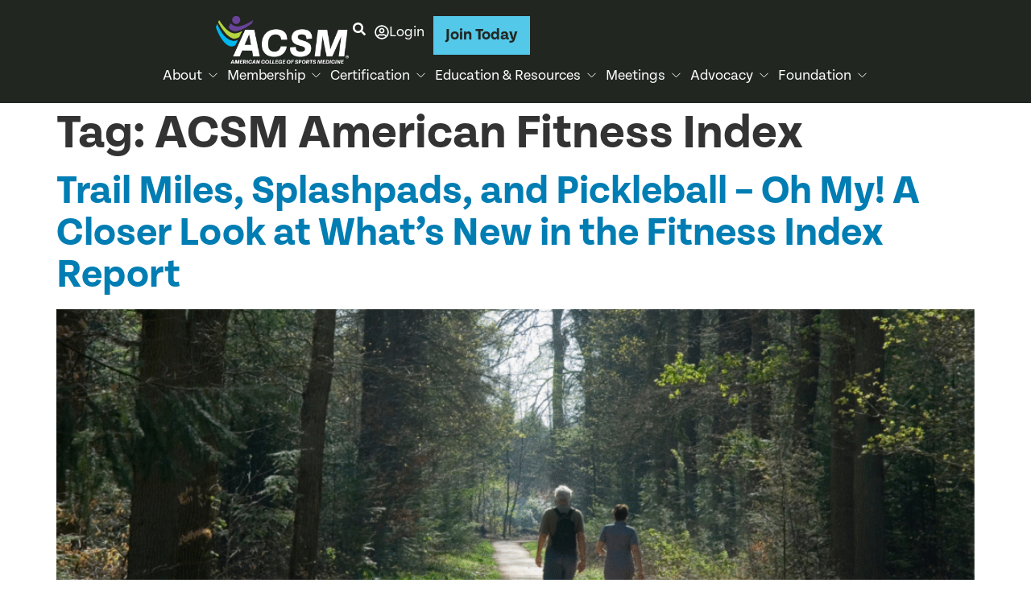

--- FILE ---
content_type: text/html; charset=UTF-8
request_url: https://www.americanfitnessindex.org/tag/acsm-american-fitness-index/
body_size: 20267
content:
<!doctype html>
<html lang="en-US"  data-wp-dark-mode-preset="0">
<head>
	<meta charset="UTF-8">
	<meta name="viewport" content="width=device-width, initial-scale=1">
	<link rel="profile" href="https://gmpg.org/xfn/11">
	<meta name='robots' content='index, follow, max-image-preview:large, max-snippet:-1, max-video-preview:-1' />

	<!-- This site is optimized with the Yoast SEO Premium plugin v26.7 (Yoast SEO v26.7) - https://yoast.com/wordpress/plugins/seo/ -->
	<title>ACSM American Fitness Index Archives - ACSM</title>
	<link rel="canonical" href="https://acsm.org/tag/acsm-american-fitness-index/" />
	<meta property="og:locale" content="en_US" />
	<meta property="og:type" content="article" />
	<meta property="og:title" content="ACSM American Fitness Index Archives" />
	<meta property="og:url" content="https://acsm.org/tag/acsm-american-fitness-index/" />
	<meta property="og:site_name" content="ACSM" />
	<meta property="og:image" content="https://acsm.org/wp-content/uploads/2024/12/ACSM-Site-Image_Wordpress.png" />
	<meta property="og:image:width" content="1200" />
	<meta property="og:image:height" content="675" />
	<meta property="og:image:type" content="image/png" />
	<meta name="twitter:card" content="summary_large_image" />
	<meta name="twitter:site" content="@ACSMNews" />
	<script type="application/ld+json" class="yoast-schema-graph">{"@context":"https://schema.org","@graph":[{"@type":"CollectionPage","@id":"https://acsm.org/tag/acsm-american-fitness-index/","url":"https://acsm.org/tag/acsm-american-fitness-index/","name":"ACSM American Fitness Index Archives - ACSM","isPartOf":{"@id":"https://acsm.org/#website"},"primaryImageOfPage":{"@id":"https://acsm.org/tag/acsm-american-fitness-index/#primaryimage"},"image":{"@id":"https://acsm.org/tag/acsm-american-fitness-index/#primaryimage"},"thumbnailUrl":"https://acsm.org/wp-content/uploads/2025/07/two-people-walking-on-nature-path.png","breadcrumb":{"@id":"https://acsm.org/tag/acsm-american-fitness-index/#breadcrumb"},"inLanguage":"en-US"},{"@type":"ImageObject","inLanguage":"en-US","@id":"https://acsm.org/tag/acsm-american-fitness-index/#primaryimage","url":"https://acsm.org/wp-content/uploads/2025/07/two-people-walking-on-nature-path.png","contentUrl":"https://acsm.org/wp-content/uploads/2025/07/two-people-walking-on-nature-path.png","width":1700,"height":800,"caption":"two people walking on nature path"},{"@type":"BreadcrumbList","@id":"https://acsm.org/tag/acsm-american-fitness-index/#breadcrumb","itemListElement":[{"@type":"ListItem","position":1,"name":"Home","item":"https://acsm.org/"},{"@type":"ListItem","position":2,"name":"ACSM American Fitness Index"}]},{"@type":"WebSite","@id":"https://acsm.org/#website","url":"https://acsm.org/","name":"ACSM","description":"Extend and enrich lives through the power of movement.","publisher":{"@id":"https://acsm.org/#organization"},"alternateName":"American College of Sports Medicine","potentialAction":[{"@type":"SearchAction","target":{"@type":"EntryPoint","urlTemplate":"https://acsm.org/?s={search_term_string}"},"query-input":{"@type":"PropertyValueSpecification","valueRequired":true,"valueName":"search_term_string"}}],"inLanguage":"en-US"},{"@type":"Organization","@id":"https://acsm.org/#organization","name":"American College of Sports Medicine","alternateName":"ACSM","url":"https://acsm.org/","logo":{"@type":"ImageObject","inLanguage":"en-US","@id":"https://acsm.org/#/schema/logo/image/","url":"https://acsm.org/wp-content/uploads/2024/12/ACSM-Site-Image_Wordpress.png","contentUrl":"https://acsm.org/wp-content/uploads/2024/12/ACSM-Site-Image_Wordpress.png","width":1200,"height":675,"caption":"American College of Sports Medicine"},"image":{"@id":"https://acsm.org/#/schema/logo/image/"},"sameAs":["https://www.facebook.com/ACSMNews","https://x.com/ACSMNews","https://www.instagram.com/acsm1954/","https://www.linkedin.com/company/american-college-of-sports-medicine/"],"description":"The American College of Sports Medicine® (ACSM) serves as the largest sports medicine and exercise science organization in the world, with nearly 50,000 international, national and regional members and certified fitness professionals. All are dedicated to ACSM’s mission to educate and empower professionals to advance the science and practice of health and human performance.","email":"publicinfo@acsm.org","telephone":"(317) 637-9200","legalName":"American College of Sports Medicine","foundingDate":"1954-01-01","numberOfEmployees":{"@type":"QuantitativeValue","minValue":"11","maxValue":"50"},"ethicsPolicy":"https://acsm.org/membership/member-code-of-ethics/"}]}</script>
	<!-- / Yoast SEO Premium plugin. -->


<link rel='dns-prefetch' href='//www.googletagmanager.com' />
<link rel="alternate" type="application/rss+xml" title="ACSM &raquo; Feed" href="https://acsm.org/feed/" />
<link rel="alternate" type="application/rss+xml" title="ACSM &raquo; Comments Feed" href="https://acsm.org/comments/feed/" />
<link rel="alternate" type="application/rss+xml" title="ACSM &raquo; ACSM American Fitness Index Tag Feed" href="https://acsm.org/tag/acsm-american-fitness-index/feed/" />
<link rel="stylesheet" type="text/css" href="https://use.typekit.net/eof2okq.css"><style id='wp-img-auto-sizes-contain-inline-css'>
img:is([sizes=auto i],[sizes^="auto," i]){contain-intrinsic-size:3000px 1500px}
/*# sourceURL=wp-img-auto-sizes-contain-inline-css */
</style>
<link rel='stylesheet' id='dce-animations-css' href='https://acsm.org/wp-content/plugins/dynamic-content-for-elementor/assets/css/animations.css?ver=3.3.25' media='all' />
<style id='wp-emoji-styles-inline-css'>

	img.wp-smiley, img.emoji {
		display: inline !important;
		border: none !important;
		box-shadow: none !important;
		height: 1em !important;
		width: 1em !important;
		margin: 0 0.07em !important;
		vertical-align: -0.1em !important;
		background: none !important;
		padding: 0 !important;
	}
/*# sourceURL=wp-emoji-styles-inline-css */
</style>
<link rel='stylesheet' id='wp-block-library-css' href='https://acsm.org/wp-includes/css/dist/block-library/style.min.css?ver=6.9' media='all' />
<link rel='stylesheet' id='altai-portal-styles-css' href='https://acsm.org/wp-content/plugins/altai-portal/css/styles.css?v=DH6tspvPyu&#038;ver=1739896499' media='all' />
<link rel='stylesheet' id='jet-engine-frontend-css' href='https://acsm.org/wp-content/plugins/jet-engine/assets/css/frontend.css?ver=3.8.2.1' media='all' />
<style id='global-styles-inline-css'>
:root{--wp--preset--aspect-ratio--square: 1;--wp--preset--aspect-ratio--4-3: 4/3;--wp--preset--aspect-ratio--3-4: 3/4;--wp--preset--aspect-ratio--3-2: 3/2;--wp--preset--aspect-ratio--2-3: 2/3;--wp--preset--aspect-ratio--16-9: 16/9;--wp--preset--aspect-ratio--9-16: 9/16;--wp--preset--color--black: #000000;--wp--preset--color--cyan-bluish-gray: #abb8c3;--wp--preset--color--white: #ffffff;--wp--preset--color--pale-pink: #f78da7;--wp--preset--color--vivid-red: #cf2e2e;--wp--preset--color--luminous-vivid-orange: #ff6900;--wp--preset--color--luminous-vivid-amber: #fcb900;--wp--preset--color--light-green-cyan: #7bdcb5;--wp--preset--color--vivid-green-cyan: #00d084;--wp--preset--color--pale-cyan-blue: #8ed1fc;--wp--preset--color--vivid-cyan-blue: #0693e3;--wp--preset--color--vivid-purple: #9b51e0;--wp--preset--gradient--vivid-cyan-blue-to-vivid-purple: linear-gradient(135deg,rgb(6,147,227) 0%,rgb(155,81,224) 100%);--wp--preset--gradient--light-green-cyan-to-vivid-green-cyan: linear-gradient(135deg,rgb(122,220,180) 0%,rgb(0,208,130) 100%);--wp--preset--gradient--luminous-vivid-amber-to-luminous-vivid-orange: linear-gradient(135deg,rgb(252,185,0) 0%,rgb(255,105,0) 100%);--wp--preset--gradient--luminous-vivid-orange-to-vivid-red: linear-gradient(135deg,rgb(255,105,0) 0%,rgb(207,46,46) 100%);--wp--preset--gradient--very-light-gray-to-cyan-bluish-gray: linear-gradient(135deg,rgb(238,238,238) 0%,rgb(169,184,195) 100%);--wp--preset--gradient--cool-to-warm-spectrum: linear-gradient(135deg,rgb(74,234,220) 0%,rgb(151,120,209) 20%,rgb(207,42,186) 40%,rgb(238,44,130) 60%,rgb(251,105,98) 80%,rgb(254,248,76) 100%);--wp--preset--gradient--blush-light-purple: linear-gradient(135deg,rgb(255,206,236) 0%,rgb(152,150,240) 100%);--wp--preset--gradient--blush-bordeaux: linear-gradient(135deg,rgb(254,205,165) 0%,rgb(254,45,45) 50%,rgb(107,0,62) 100%);--wp--preset--gradient--luminous-dusk: linear-gradient(135deg,rgb(255,203,112) 0%,rgb(199,81,192) 50%,rgb(65,88,208) 100%);--wp--preset--gradient--pale-ocean: linear-gradient(135deg,rgb(255,245,203) 0%,rgb(182,227,212) 50%,rgb(51,167,181) 100%);--wp--preset--gradient--electric-grass: linear-gradient(135deg,rgb(202,248,128) 0%,rgb(113,206,126) 100%);--wp--preset--gradient--midnight: linear-gradient(135deg,rgb(2,3,129) 0%,rgb(40,116,252) 100%);--wp--preset--font-size--small: 13px;--wp--preset--font-size--medium: 20px;--wp--preset--font-size--large: 36px;--wp--preset--font-size--x-large: 42px;--wp--preset--spacing--20: 0.44rem;--wp--preset--spacing--30: 0.67rem;--wp--preset--spacing--40: 1rem;--wp--preset--spacing--50: 1.5rem;--wp--preset--spacing--60: 2.25rem;--wp--preset--spacing--70: 3.38rem;--wp--preset--spacing--80: 5.06rem;--wp--preset--shadow--natural: 6px 6px 9px rgba(0, 0, 0, 0.2);--wp--preset--shadow--deep: 12px 12px 50px rgba(0, 0, 0, 0.4);--wp--preset--shadow--sharp: 6px 6px 0px rgba(0, 0, 0, 0.2);--wp--preset--shadow--outlined: 6px 6px 0px -3px rgb(255, 255, 255), 6px 6px rgb(0, 0, 0);--wp--preset--shadow--crisp: 6px 6px 0px rgb(0, 0, 0);}:root { --wp--style--global--content-size: 800px;--wp--style--global--wide-size: 1200px; }:where(body) { margin: 0; }.wp-site-blocks > .alignleft { float: left; margin-right: 2em; }.wp-site-blocks > .alignright { float: right; margin-left: 2em; }.wp-site-blocks > .aligncenter { justify-content: center; margin-left: auto; margin-right: auto; }:where(.wp-site-blocks) > * { margin-block-start: 24px; margin-block-end: 0; }:where(.wp-site-blocks) > :first-child { margin-block-start: 0; }:where(.wp-site-blocks) > :last-child { margin-block-end: 0; }:root { --wp--style--block-gap: 24px; }:root :where(.is-layout-flow) > :first-child{margin-block-start: 0;}:root :where(.is-layout-flow) > :last-child{margin-block-end: 0;}:root :where(.is-layout-flow) > *{margin-block-start: 24px;margin-block-end: 0;}:root :where(.is-layout-constrained) > :first-child{margin-block-start: 0;}:root :where(.is-layout-constrained) > :last-child{margin-block-end: 0;}:root :where(.is-layout-constrained) > *{margin-block-start: 24px;margin-block-end: 0;}:root :where(.is-layout-flex){gap: 24px;}:root :where(.is-layout-grid){gap: 24px;}.is-layout-flow > .alignleft{float: left;margin-inline-start: 0;margin-inline-end: 2em;}.is-layout-flow > .alignright{float: right;margin-inline-start: 2em;margin-inline-end: 0;}.is-layout-flow > .aligncenter{margin-left: auto !important;margin-right: auto !important;}.is-layout-constrained > .alignleft{float: left;margin-inline-start: 0;margin-inline-end: 2em;}.is-layout-constrained > .alignright{float: right;margin-inline-start: 2em;margin-inline-end: 0;}.is-layout-constrained > .aligncenter{margin-left: auto !important;margin-right: auto !important;}.is-layout-constrained > :where(:not(.alignleft):not(.alignright):not(.alignfull)){max-width: var(--wp--style--global--content-size);margin-left: auto !important;margin-right: auto !important;}.is-layout-constrained > .alignwide{max-width: var(--wp--style--global--wide-size);}body .is-layout-flex{display: flex;}.is-layout-flex{flex-wrap: wrap;align-items: center;}.is-layout-flex > :is(*, div){margin: 0;}body .is-layout-grid{display: grid;}.is-layout-grid > :is(*, div){margin: 0;}body{padding-top: 0px;padding-right: 0px;padding-bottom: 0px;padding-left: 0px;}a:where(:not(.wp-element-button)){text-decoration: underline;}:root :where(.wp-element-button, .wp-block-button__link){background-color: #32373c;border-width: 0;color: #fff;font-family: inherit;font-size: inherit;font-style: inherit;font-weight: inherit;letter-spacing: inherit;line-height: inherit;padding-top: calc(0.667em + 2px);padding-right: calc(1.333em + 2px);padding-bottom: calc(0.667em + 2px);padding-left: calc(1.333em + 2px);text-decoration: none;text-transform: inherit;}.has-black-color{color: var(--wp--preset--color--black) !important;}.has-cyan-bluish-gray-color{color: var(--wp--preset--color--cyan-bluish-gray) !important;}.has-white-color{color: var(--wp--preset--color--white) !important;}.has-pale-pink-color{color: var(--wp--preset--color--pale-pink) !important;}.has-vivid-red-color{color: var(--wp--preset--color--vivid-red) !important;}.has-luminous-vivid-orange-color{color: var(--wp--preset--color--luminous-vivid-orange) !important;}.has-luminous-vivid-amber-color{color: var(--wp--preset--color--luminous-vivid-amber) !important;}.has-light-green-cyan-color{color: var(--wp--preset--color--light-green-cyan) !important;}.has-vivid-green-cyan-color{color: var(--wp--preset--color--vivid-green-cyan) !important;}.has-pale-cyan-blue-color{color: var(--wp--preset--color--pale-cyan-blue) !important;}.has-vivid-cyan-blue-color{color: var(--wp--preset--color--vivid-cyan-blue) !important;}.has-vivid-purple-color{color: var(--wp--preset--color--vivid-purple) !important;}.has-black-background-color{background-color: var(--wp--preset--color--black) !important;}.has-cyan-bluish-gray-background-color{background-color: var(--wp--preset--color--cyan-bluish-gray) !important;}.has-white-background-color{background-color: var(--wp--preset--color--white) !important;}.has-pale-pink-background-color{background-color: var(--wp--preset--color--pale-pink) !important;}.has-vivid-red-background-color{background-color: var(--wp--preset--color--vivid-red) !important;}.has-luminous-vivid-orange-background-color{background-color: var(--wp--preset--color--luminous-vivid-orange) !important;}.has-luminous-vivid-amber-background-color{background-color: var(--wp--preset--color--luminous-vivid-amber) !important;}.has-light-green-cyan-background-color{background-color: var(--wp--preset--color--light-green-cyan) !important;}.has-vivid-green-cyan-background-color{background-color: var(--wp--preset--color--vivid-green-cyan) !important;}.has-pale-cyan-blue-background-color{background-color: var(--wp--preset--color--pale-cyan-blue) !important;}.has-vivid-cyan-blue-background-color{background-color: var(--wp--preset--color--vivid-cyan-blue) !important;}.has-vivid-purple-background-color{background-color: var(--wp--preset--color--vivid-purple) !important;}.has-black-border-color{border-color: var(--wp--preset--color--black) !important;}.has-cyan-bluish-gray-border-color{border-color: var(--wp--preset--color--cyan-bluish-gray) !important;}.has-white-border-color{border-color: var(--wp--preset--color--white) !important;}.has-pale-pink-border-color{border-color: var(--wp--preset--color--pale-pink) !important;}.has-vivid-red-border-color{border-color: var(--wp--preset--color--vivid-red) !important;}.has-luminous-vivid-orange-border-color{border-color: var(--wp--preset--color--luminous-vivid-orange) !important;}.has-luminous-vivid-amber-border-color{border-color: var(--wp--preset--color--luminous-vivid-amber) !important;}.has-light-green-cyan-border-color{border-color: var(--wp--preset--color--light-green-cyan) !important;}.has-vivid-green-cyan-border-color{border-color: var(--wp--preset--color--vivid-green-cyan) !important;}.has-pale-cyan-blue-border-color{border-color: var(--wp--preset--color--pale-cyan-blue) !important;}.has-vivid-cyan-blue-border-color{border-color: var(--wp--preset--color--vivid-cyan-blue) !important;}.has-vivid-purple-border-color{border-color: var(--wp--preset--color--vivid-purple) !important;}.has-vivid-cyan-blue-to-vivid-purple-gradient-background{background: var(--wp--preset--gradient--vivid-cyan-blue-to-vivid-purple) !important;}.has-light-green-cyan-to-vivid-green-cyan-gradient-background{background: var(--wp--preset--gradient--light-green-cyan-to-vivid-green-cyan) !important;}.has-luminous-vivid-amber-to-luminous-vivid-orange-gradient-background{background: var(--wp--preset--gradient--luminous-vivid-amber-to-luminous-vivid-orange) !important;}.has-luminous-vivid-orange-to-vivid-red-gradient-background{background: var(--wp--preset--gradient--luminous-vivid-orange-to-vivid-red) !important;}.has-very-light-gray-to-cyan-bluish-gray-gradient-background{background: var(--wp--preset--gradient--very-light-gray-to-cyan-bluish-gray) !important;}.has-cool-to-warm-spectrum-gradient-background{background: var(--wp--preset--gradient--cool-to-warm-spectrum) !important;}.has-blush-light-purple-gradient-background{background: var(--wp--preset--gradient--blush-light-purple) !important;}.has-blush-bordeaux-gradient-background{background: var(--wp--preset--gradient--blush-bordeaux) !important;}.has-luminous-dusk-gradient-background{background: var(--wp--preset--gradient--luminous-dusk) !important;}.has-pale-ocean-gradient-background{background: var(--wp--preset--gradient--pale-ocean) !important;}.has-electric-grass-gradient-background{background: var(--wp--preset--gradient--electric-grass) !important;}.has-midnight-gradient-background{background: var(--wp--preset--gradient--midnight) !important;}.has-small-font-size{font-size: var(--wp--preset--font-size--small) !important;}.has-medium-font-size{font-size: var(--wp--preset--font-size--medium) !important;}.has-large-font-size{font-size: var(--wp--preset--font-size--large) !important;}.has-x-large-font-size{font-size: var(--wp--preset--font-size--x-large) !important;}
:root :where(.wp-block-pullquote){font-size: 1.5em;line-height: 1.6;}
/*# sourceURL=global-styles-inline-css */
</style>
<link rel='stylesheet' id='dce-style-css' href='https://acsm.org/wp-content/plugins/dynamic-content-for-elementor/assets/css/style.css?ver=3.3.25' media='all' />
<link rel='stylesheet' id='dce-hidden-label-css' href='https://acsm.org/wp-content/plugins/dynamic-content-for-elementor/assets/css/hidden-label.css?ver=3.3.25' media='all' />
<link rel='stylesheet' id='dce-dynamic-visibility-css' href='https://acsm.org/wp-content/plugins/dynamic-content-for-elementor/assets/css/dynamic-visibility.css?ver=3.3.25' media='all' />
<link rel='stylesheet' id='dce-tooltip-css' href='https://acsm.org/wp-content/plugins/dynamic-content-for-elementor/assets/css/tooltip.css?ver=3.3.25' media='all' />
<link rel='stylesheet' id='dce-pageScroll-css' href='https://acsm.org/wp-content/plugins/dynamic-content-for-elementor/assets/css/page-scroll.css?ver=3.3.25' media='all' />
<link rel='stylesheet' id='dce-reveal-css' href='https://acsm.org/wp-content/plugins/dynamic-content-for-elementor/assets/css/reveal.css?ver=3.3.25' media='all' />
<link rel='stylesheet' id='dce-plyr-css' href='https://acsm.org/wp-content/plugins/dynamic-content-for-elementor/assets/node/plyr/plyr.css?ver=3.3.25' media='all' />
<link rel='stylesheet' id='hello-elementor-css' href='https://acsm.org/wp-content/themes/hello-elementor/style.min.css?ver=3.3.0' media='all' />
<link rel='stylesheet' id='hello-elementor-theme-style-css' href='https://acsm.org/wp-content/themes/hello-elementor/theme.min.css?ver=3.3.0' media='all' />
<link rel='stylesheet' id='hello-elementor-header-footer-css' href='https://acsm.org/wp-content/themes/hello-elementor/header-footer.min.css?ver=3.3.0' media='all' />
<link rel='stylesheet' id='elementor-frontend-css' href='https://acsm.org/wp-content/uploads/elementor/css/custom-frontend.min.css?ver=1769179448' media='all' />
<link rel='stylesheet' id='elementor-post-7-css' href='https://acsm.org/wp-content/uploads/elementor/css/post-7.css?ver=1769179448' media='all' />
<link rel='stylesheet' id='widget-image-css' href='https://acsm.org/wp-content/plugins/elementor/assets/css/widget-image.min.css?ver=3.34.1' media='all' />
<link rel='stylesheet' id='e-sticky-css' href='https://acsm.org/wp-content/plugins/elementor-pro/assets/css/modules/sticky.min.css?ver=3.34.0' media='all' />
<link rel='stylesheet' id='widget-heading-css' href='https://acsm.org/wp-content/plugins/elementor/assets/css/widget-heading.min.css?ver=3.34.1' media='all' />
<link rel='stylesheet' id='widget-nav-menu-css' href='https://acsm.org/wp-content/uploads/elementor/css/custom-pro-widget-nav-menu.min.css?ver=1769179448' media='all' />
<link rel='stylesheet' id='widget-social-icons-css' href='https://acsm.org/wp-content/plugins/elementor/assets/css/widget-social-icons.min.css?ver=3.34.1' media='all' />
<link rel='stylesheet' id='e-apple-webkit-css' href='https://acsm.org/wp-content/uploads/elementor/css/custom-apple-webkit.min.css?ver=1769179448' media='all' />
<link rel='stylesheet' id='jet-blocks-css' href='https://acsm.org/wp-content/uploads/elementor/css/custom-jet-blocks.css?ver=1.3.22' media='all' />
<link rel='stylesheet' id='dashicons-css' href='https://acsm.org/wp-includes/css/dashicons.min.css?ver=6.9' media='all' />
<link rel='stylesheet' id='jet-tabs-frontend-css' href='https://acsm.org/wp-content/plugins/jet-tabs/assets/css/jet-tabs-frontend.css?ver=2.2.13' media='all' />
<link rel='stylesheet' id='swiper-css' href='https://acsm.org/wp-content/plugins/elementor/assets/lib/swiper/v8/css/swiper.min.css?ver=8.4.5' media='all' />
<link rel='stylesheet' id='elementor-post-970-css' href='https://acsm.org/wp-content/uploads/elementor/css/post-970.css?ver=1769179449' media='all' />
<link rel='stylesheet' id='elementor-post-976-css' href='https://acsm.org/wp-content/uploads/elementor/css/post-976.css?ver=1769179449' media='all' />
<link rel='stylesheet' id='hello-elementor-child-style-css' href='https://acsm.org/wp-content/themes/hello-theme-child/style.css?ver=2.0.0' media='all' />
<script src="https://acsm.org/wp-includes/js/jquery/jquery.min.js?ver=3.7.1" id="jquery-core-js"></script>
<script src="https://acsm.org/wp-includes/js/jquery/jquery-migrate.min.js?ver=3.4.1" id="jquery-migrate-js"></script>

<!-- Google tag (gtag.js) snippet added by Site Kit -->
<!-- Google Analytics snippet added by Site Kit -->
<script src="https://www.googletagmanager.com/gtag/js?id=GT-M3K3WZM" id="google_gtagjs-js" async></script>
<script id="google_gtagjs-js-after">
window.dataLayer = window.dataLayer || [];function gtag(){dataLayer.push(arguments);}
gtag("set","linker",{"domains":["acsm.org"]});
gtag("js", new Date());
gtag("set", "developer_id.dZTNiMT", true);
gtag("config", "GT-M3K3WZM");
 window._googlesitekit = window._googlesitekit || {}; window._googlesitekit.throttledEvents = []; window._googlesitekit.gtagEvent = (name, data) => { var key = JSON.stringify( { name, data } ); if ( !! window._googlesitekit.throttledEvents[ key ] ) { return; } window._googlesitekit.throttledEvents[ key ] = true; setTimeout( () => { delete window._googlesitekit.throttledEvents[ key ]; }, 5 ); gtag( "event", name, { ...data, event_source: "site-kit" } ); }; 
//# sourceURL=google_gtagjs-js-after
</script>
<link rel="https://api.w.org/" href="https://acsm.org/wp-json/" /><link rel="alternate" title="JSON" type="application/json" href="https://acsm.org/wp-json/wp/v2/tags/496" /><link rel="EditURI" type="application/rsd+xml" title="RSD" href="https://acsm.org/xmlrpc.php?rsd" />
<meta name="generator" content="WordPress 6.9" />
<script>
			console.log('unauthenticated TEST');
			sessionStorage.removeItem('oid');
			sessionStorage.removeItem('initial-login');
			localStorage.setItem('loginRedirect', window.location.href);

			function getUrlParameter(sParam) {
			    var sPageURL = window.location.search.substring(1),
			        sURLVariables = sPageURL.split('&'),
			        sParameterName,
			        i;

			    for (i = 0; i < sURLVariables.length; i++) {
			        sParameterName = sURLVariables[i].split('=');

			        if (sParameterName[0] === sParam) {
			            return sParameterName[1] === undefined ? true : decodeURIComponent(sParameterName[1]);
			        }
			    }
			    return false;
			};
		</script><meta name="generator" content="Site Kit by Google 1.170.0" />		<script type="text/javascript">
				(function(c,l,a,r,i,t,y){
					c[a]=c[a]||function(){(c[a].q=c[a].q||[]).push(arguments)};t=l.createElement(r);t.async=1;
					t.src="https://www.clarity.ms/tag/"+i+"?ref=wordpress";y=l.getElementsByTagName(r)[0];y.parentNode.insertBefore(t,y);
				})(window, document, "clarity", "script", "t1ffqlf6gi");
		</script>
		<script type="text/javascript">//<![CDATA[
  function external_links_in_new_windows_loop() {
    if (!document.links) {
      document.links = document.getElementsByTagName('a');
    }
    var change_link = false;
    var force = '';
    var ignore = '';

    for (var t=0; t<document.links.length; t++) {
      var all_links = document.links[t];
      change_link = false;
      
      if(document.links[t].hasAttribute('onClick') == false) {
        // forced if the address starts with http (or also https), but does not link to the current domain
        if(all_links.href.search(/^http/) != -1 && all_links.href.search('acsm.org') == -1 && all_links.href.search(/^#/) == -1) {
          // console.log('Changed ' + all_links.href);
          change_link = true;
        }
          
        if(force != '' && all_links.href.search(force) != -1) {
          // forced
          // console.log('force ' + all_links.href);
          change_link = true;
        }
        
        if(ignore != '' && all_links.href.search(ignore) != -1) {
          // console.log('ignore ' + all_links.href);
          // ignored
          change_link = false;
        }

        if(change_link == true) {
          // console.log('Changed ' + all_links.href);
          document.links[t].setAttribute('onClick', 'javascript:window.open(\'' + all_links.href.replace(/'/g, '') + '\', \'_blank\', \'noopener\'); return false;');
          document.links[t].removeAttribute('target');
        }
      }
    }
  }
  
  // Load
  function external_links_in_new_windows_load(func)
  {  
    var oldonload = window.onload;
    if (typeof window.onload != 'function'){
      window.onload = func;
    } else {
      window.onload = function(){
        oldonload();
        func();
      }
    }
  }

  external_links_in_new_windows_load(external_links_in_new_windows_loop);
  //]]></script>

<meta name="generator" content="Elementor 3.34.1; features: e_font_icon_svg, additional_custom_breakpoints; settings: css_print_method-external, google_font-enabled, font_display-swap">
<script>
document.addEventListener('DOMContentLoaded', function () {
    var sessionValuex = sessionStorage.getItem('extension_membertype'); // Replace 'yourKey' with the actual session key.

    if (sessionValuex) {
        var xhr = new XMLHttpRequest();
        xhr.open('POST', window.location.origin + '/wp-admin/admin-ajax.php', true);
        xhr.setRequestHeader('Content-Type', 'application/x-www-form-urlencoded');
        xhr.onreadystatechange = function () {
            if (xhr.readyState === 4 && xhr.status === 200) {
                console.log('Session data sent:', xhr.responseText);
            }
        };
        xhr.send('action=store_session_data&session_value=' + encodeURIComponent(sessionValuex));
    }
});
</script>
			<style>
				.e-con.e-parent:nth-of-type(n+4):not(.e-lazyloaded):not(.e-no-lazyload),
				.e-con.e-parent:nth-of-type(n+4):not(.e-lazyloaded):not(.e-no-lazyload) * {
					background-image: none !important;
				}
				@media screen and (max-height: 1024px) {
					.e-con.e-parent:nth-of-type(n+3):not(.e-lazyloaded):not(.e-no-lazyload),
					.e-con.e-parent:nth-of-type(n+3):not(.e-lazyloaded):not(.e-no-lazyload) * {
						background-image: none !important;
					}
				}
				@media screen and (max-height: 640px) {
					.e-con.e-parent:nth-of-type(n+2):not(.e-lazyloaded):not(.e-no-lazyload),
					.e-con.e-parent:nth-of-type(n+2):not(.e-lazyloaded):not(.e-no-lazyload) * {
						background-image: none !important;
					}
				}
			</style>
			
<!-- Google Tag Manager snippet added by Site Kit -->
<script>
			( function( w, d, s, l, i ) {
				w[l] = w[l] || [];
				w[l].push( {'gtm.start': new Date().getTime(), event: 'gtm.js'} );
				var f = d.getElementsByTagName( s )[0],
					j = d.createElement( s ), dl = l != 'dataLayer' ? '&l=' + l : '';
				j.async = true;
				j.src = 'https://www.googletagmanager.com/gtm.js?id=' + i + dl;
				f.parentNode.insertBefore( j, f );
			} )( window, document, 'script', 'dataLayer', 'GTM-PH59S4G' );
			
</script>

<!-- End Google Tag Manager snippet added by Site Kit -->
<link rel="icon" href="https://acsm.org/wp-content/uploads/2024/11/ACSM-Favicon-150x150.png" sizes="32x32" />
<link rel="icon" href="https://acsm.org/wp-content/uploads/2024/11/ACSM-Favicon-300x300.png" sizes="192x192" />
<link rel="apple-touch-icon" href="https://acsm.org/wp-content/uploads/2024/11/ACSM-Favicon-300x300.png" />
<meta name="msapplication-TileImage" content="https://acsm.org/wp-content/uploads/2024/11/ACSM-Favicon-300x300.png" />
		<style id="wp-custom-css">
			.pricing-onsale-No .elementor-price-table__original-price{
	display:none!important;
}
.elementor-button-link:hover{
	border-radius:10px;
}
.text-hover-u a:hover{
	text-decoration:underline;
}
.hero-bg{
	bottom:0;
}

.btn-continue-shopping {
	display:none!important;
}
div.fuse {
	--fuse-bg-facet-name: black!important;
}
.fuse .fuse-result__link{
	color: #007db3!important;
}

.fuse .fuse-headline__query{
	color: #007db3!important;
}
		</style>
		</head>
<body data-rsssl=1 class="archive tag tag-acsm-american-fitness-index tag-496 wp-custom-logo wp-embed-responsive wp-theme-hello-elementor wp-child-theme-hello-theme-child theme-default elementor-default elementor-kit-7">
		<!-- Google Tag Manager (noscript) snippet added by Site Kit -->
		<noscript>
			<iframe src="https://www.googletagmanager.com/ns.html?id=GTM-PH59S4G" height="0" width="0" style="display:none;visibility:hidden"></iframe>
		</noscript>
		<!-- End Google Tag Manager (noscript) snippet added by Site Kit -->
		
<a class="skip-link screen-reader-text" href="#content">Skip to content</a>

		<header data-elementor-type="header" data-elementor-id="970" class="elementor elementor-970 elementor-location-header" data-elementor-post-type="elementor_library">
			<div class="elementor-element elementor-element-e6174b1 e-con-full elementor-hidden-desktop elementor-hidden-tablet_extra elementor-hidden-tablet elementor-hidden-mobile_extra elementor-hidden-mobile e-flex e-con e-parent" data-id="e6174b1" data-element_type="container" data-settings="{&quot;jet_parallax_layout_list&quot;:[],&quot;background_background&quot;:&quot;classic&quot;}">
		<div class="elementor-element elementor-element-eea530f header-in e-flex e-con-boxed e-con e-child" data-id="eea530f" data-element_type="container" data-settings="{&quot;jet_parallax_layout_list&quot;:[],&quot;background_background&quot;:&quot;classic&quot;,&quot;sticky&quot;:&quot;top&quot;,&quot;sticky_effects_offset&quot;:10,&quot;sticky_on&quot;:[&quot;desktop&quot;,&quot;tablet_extra&quot;,&quot;tablet&quot;,&quot;mobile_extra&quot;,&quot;mobile&quot;],&quot;sticky_offset&quot;:0,&quot;sticky_anchor_link_offset&quot;:0}">
					<div class="e-con-inner">
		<div class="elementor-element elementor-element-7dc9ecf e-con-full e-flex e-con e-child" data-id="7dc9ecf" data-element_type="container" data-settings="{&quot;jet_parallax_layout_list&quot;:[]}">
				<div class="elementor-element elementor-element-da682db dce_masking-none elementor-widget elementor-widget-image" data-id="da682db" data-element_type="widget" data-widget_type="image.default">
				<div class="elementor-widget-container">
																<a href="https://acsm.org">
							<img fetchpriority="high" width="550" height="196" src="https://acsm.org/wp-content/uploads/2024/10/ACSM-Logo.png" class="attachment-large size-large wp-image-1125" alt="" srcset="https://acsm.org/wp-content/uploads/2024/10/ACSM-Logo.png 550w, https://acsm.org/wp-content/uploads/2024/10/ACSM-Logo-300x107.png 300w" sizes="(max-width: 550px) 100vw, 550px" />								</a>
															</div>
				</div>
		<div class="elementor-element elementor-element-3494e03 e-con-full sec-max elementor-hidden-tablet elementor-hidden-mobile elementor-hidden-tablet_extra elementor-hidden-mobile_extra e-flex e-con e-child" data-id="3494e03" data-element_type="container" data-settings="{&quot;jet_parallax_layout_list&quot;:[]}">
				<div class="elementor-element elementor-element-8820ccd jet-nav-align-center elementor-widget__width-inherit elementor-widget elementor-widget-jet-nav-menu" data-id="8820ccd" data-element_type="widget" data-widget_type="jet-nav-menu.default">
				<div class="elementor-widget-container">
					<nav class="jet-nav-wrap m-layout-tablet"><div class="menu-main-nav-container"><div class="jet-nav m-layout-tablet jet-nav--horizontal"><div class="menu-item menu-item-type-post_type menu-item-object-page menu-item-has-children jet-nav__item-4298 jet-nav__item"><a href="https://acsm.org/about/" class="menu-item-link menu-item-link-depth-0 menu-item-link-top"><span class="jet-nav-link-text">About</span><div class="jet-nav-arrow"><svg xmlns="http://www.w3.org/2000/svg" width="15" height="16" viewBox="0 0 15 16" fill="none"><path d="M12.1875 6.125L7.5 10.8125L2.8125 6.125" fill="none" stroke="currentColor" stroke-linecap="round" stroke-linejoin="round"></path></svg></div></a>
<div  class="jet-nav__sub jet-nav-depth-0">
	<div class="menu-item menu-item-type-post_type menu-item-object-page jet-nav__item-4316 jet-nav__item jet-nav-item-sub"><a href="https://acsm.org/about/help-center/" class="menu-item-link menu-item-link-depth-1 menu-item-link-sub"><span class="jet-nav-link-text">Help Center</span></a></div>
	<div class="menu-item menu-item-type-post_type menu-item-object-page menu-item-has-children jet-nav__item-4299 jet-nav__item jet-nav-item-sub"><a href="https://acsm.org/about/leadership/" class="menu-item-link menu-item-link-depth-1 menu-item-link-sub"><span class="jet-nav-link-text">Leadership</span><div class="jet-nav-arrow"><svg aria-hidden="true" class="e-font-icon-svg e-fa-angle-right" viewBox="0 0 256 512" xmlns="http://www.w3.org/2000/svg"><path d="M224.3 273l-136 136c-9.4 9.4-24.6 9.4-33.9 0l-22.6-22.6c-9.4-9.4-9.4-24.6 0-33.9l96.4-96.4-96.4-96.4c-9.4-9.4-9.4-24.6 0-33.9L54.3 103c9.4-9.4 24.6-9.4 33.9 0l136 136c9.5 9.4 9.5 24.6.1 34z"></path></svg></div></a>
	<div  class="jet-nav__sub jet-nav-depth-1">
		<div class="menu-item menu-item-type-post_type menu-item-object-page jet-nav__item-9069 jet-nav__item jet-nav-item-sub"><a href="https://acsm.org/about/leadership/election/" class="menu-item-link menu-item-link-depth-2 menu-item-link-sub"><span class="jet-nav-link-text">Election</span></a></div>
	</div>
</div>
	<div class="menu-item menu-item-type-post_type menu-item-object-page menu-item-has-children jet-nav__item-4301 jet-nav__item jet-nav-item-sub"><a href="https://acsm.org/about/news/" class="menu-item-link menu-item-link-depth-1 menu-item-link-sub"><span class="jet-nav-link-text">ACSM News</span><div class="jet-nav-arrow"><svg aria-hidden="true" class="e-font-icon-svg e-fa-angle-right" viewBox="0 0 256 512" xmlns="http://www.w3.org/2000/svg"><path d="M224.3 273l-136 136c-9.4 9.4-24.6 9.4-33.9 0l-22.6-22.6c-9.4-9.4-9.4-24.6 0-33.9l96.4-96.4-96.4-96.4c-9.4-9.4-9.4-24.6 0-33.9L54.3 103c9.4-9.4 24.6-9.4 33.9 0l136 136c9.5 9.4 9.5 24.6.1 34z"></path></svg></div></a>
	<div  class="jet-nav__sub jet-nav-depth-1">
		<div class="menu-item menu-item-type-post_type menu-item-object-page jet-nav__item-4315 jet-nav__item jet-nav-item-sub"><a href="https://acsm.org/about/our-brand/" class="menu-item-link menu-item-link-depth-2 menu-item-link-sub"><span class="jet-nav-link-text">Our Brand</span></a></div>
		<div class="menu-item menu-item-type-post_type menu-item-object-page jet-nav__item-4314 jet-nav__item jet-nav-item-sub"><a href="https://acsm.org/about/strategic-plan/" class="menu-item-link menu-item-link-depth-2 menu-item-link-sub"><span class="jet-nav-link-text">Strategic Plan</span></a></div>
	</div>
</div>
	<div class="menu-item menu-item-type-post_type menu-item-object-page menu-item-has-children jet-nav__item-17734 jet-nav__item jet-nav-item-sub"><a href="https://acsm.org/about/corporate-engagement-2/" class="menu-item-link menu-item-link-depth-1 menu-item-link-sub"><span class="jet-nav-link-text">Corporate Engagement</span><div class="jet-nav-arrow"><svg aria-hidden="true" class="e-font-icon-svg e-fa-angle-right" viewBox="0 0 256 512" xmlns="http://www.w3.org/2000/svg"><path d="M224.3 273l-136 136c-9.4 9.4-24.6 9.4-33.9 0l-22.6-22.6c-9.4-9.4-9.4-24.6 0-33.9l96.4-96.4-96.4-96.4c-9.4-9.4-9.4-24.6 0-33.9L54.3 103c9.4-9.4 24.6-9.4 33.9 0l136 136c9.5 9.4 9.5 24.6.1 34z"></path></svg></div></a>
	<div  class="jet-nav__sub jet-nav-depth-1">
		<div class="menu-item menu-item-type-post_type menu-item-object-page jet-nav__item-17782 jet-nav__item jet-nav-item-sub"><a href="https://acsm.org/about/corporate-engagement-2/current-partners/" class="menu-item-link menu-item-link-depth-2 menu-item-link-sub"><span class="jet-nav-link-text">Current Partners</span></a></div>
	</div>
</div>
	<div class="menu-item menu-item-type-post_type menu-item-object-page menu-item-has-children jet-nav__item-4306 jet-nav__item jet-nav-item-sub"><a href="https://acsm.org/about/community-impact-programs/" class="menu-item-link menu-item-link-depth-1 menu-item-link-sub"><span class="jet-nav-link-text">Community Impact Programs</span><div class="jet-nav-arrow"><svg aria-hidden="true" class="e-font-icon-svg e-fa-angle-right" viewBox="0 0 256 512" xmlns="http://www.w3.org/2000/svg"><path d="M224.3 273l-136 136c-9.4 9.4-24.6 9.4-33.9 0l-22.6-22.6c-9.4-9.4-9.4-24.6 0-33.9l96.4-96.4-96.4-96.4c-9.4-9.4-9.4-24.6 0-33.9L54.3 103c9.4-9.4 24.6-9.4 33.9 0l136 136c9.5 9.4 9.5 24.6.1 34z"></path></svg></div></a>
	<div  class="jet-nav__sub jet-nav-depth-1">
		<div class="menu-item menu-item-type-post_type menu-item-object-page menu-item-has-children jet-nav__item-4307 jet-nav__item jet-nav-item-sub"><a href="https://acsm.org/about/community-impact-programs/american-fitness-index/" class="menu-item-link menu-item-link-depth-2 menu-item-link-sub"><span class="jet-nav-link-text">American Fitness Index</span><div class="jet-nav-arrow"><svg aria-hidden="true" class="e-font-icon-svg e-fa-angle-right" viewBox="0 0 256 512" xmlns="http://www.w3.org/2000/svg"><path d="M224.3 273l-136 136c-9.4 9.4-24.6 9.4-33.9 0l-22.6-22.6c-9.4-9.4-9.4-24.6 0-33.9l96.4-96.4-96.4-96.4c-9.4-9.4-9.4-24.6 0-33.9L54.3 103c9.4-9.4 24.6-9.4 33.9 0l136 136c9.5 9.4 9.5 24.6.1 34z"></path></svg></div></a>
		<div  class="jet-nav__sub jet-nav-depth-2">
			<div class="menu-item menu-item-type-post_type menu-item-object-page jet-nav__item-4309 jet-nav__item jet-nav-item-sub"><a href="https://acsm.org/about/community-impact-programs/american-fitness-index/rankings/" class="menu-item-link menu-item-link-depth-3 menu-item-link-sub"><span class="jet-nav-link-text">American Fitness Index Rankings</span></a></div>
			<div class="menu-item menu-item-type-post_type menu-item-object-page jet-nav__item-4310 jet-nav__item jet-nav-item-sub"><a href="https://acsm.org/about/community-impact-programs/american-fitness-index/blogs-resources/" class="menu-item-link menu-item-link-depth-3 menu-item-link-sub"><span class="jet-nav-link-text">Blogs and Resources</span></a></div>
		</div>
</div>
		<div class="menu-item menu-item-type-custom menu-item-object-custom jet-nav__item-13739 jet-nav__item jet-nav-item-sub"><a href="https://www.exerciseismedicine.org/" class="menu-item-link menu-item-link-depth-2 menu-item-link-sub"><span class="jet-nav-link-text">Exercise is Medicine</span></a></div>
		<div class="menu-item menu-item-type-post_type menu-item-object-page menu-item-has-children jet-nav__item-11979 jet-nav__item jet-nav-item-sub"><a href="https://acsm.org/about/community-impact-programs/nyshsi/" class="menu-item-link menu-item-link-depth-2 menu-item-link-sub"><span class="jet-nav-link-text">National Youth Sports Health &#038; Safety Institute</span><div class="jet-nav-arrow"><svg aria-hidden="true" class="e-font-icon-svg e-fa-angle-right" viewBox="0 0 256 512" xmlns="http://www.w3.org/2000/svg"><path d="M224.3 273l-136 136c-9.4 9.4-24.6 9.4-33.9 0l-22.6-22.6c-9.4-9.4-9.4-24.6 0-33.9l96.4-96.4-96.4-96.4c-9.4-9.4-9.4-24.6 0-33.9L54.3 103c9.4-9.4 24.6-9.4 33.9 0l136 136c9.5 9.4 9.5 24.6.1 34z"></path></svg></div></a>
		<div  class="jet-nav__sub jet-nav-depth-2">
			<div class="menu-item menu-item-type-post_type menu-item-object-page jet-nav__item-11980 jet-nav__item jet-nav-item-sub"><a href="https://acsm.org/about/community-impact-programs/nyshsi/podcast/" class="menu-item-link menu-item-link-depth-3 menu-item-link-sub"><span class="jet-nav-link-text">Healthy Youth Sports Podcast</span></a></div>
			<div class="menu-item menu-item-type-post_type menu-item-object-page jet-nav__item-11981 jet-nav__item jet-nav-item-sub"><a href="https://acsm.org/about/community-impact-programs/nyshsi/youth-fitness-specialist/" class="menu-item-link menu-item-link-depth-3 menu-item-link-sub"><span class="jet-nav-link-text">Youth Fitness Specialist</span></a></div>
		</div>
</div>
	</div>
</div>
	<div class="menu-item menu-item-type-post_type menu-item-object-page menu-item-has-children jet-nav__item-4311 jet-nav__item jet-nav-item-sub"><a href="https://acsm.org/about/archive/" class="menu-item-link menu-item-link-depth-1 menu-item-link-sub"><span class="jet-nav-link-text">Historical Archive</span><div class="jet-nav-arrow"><svg aria-hidden="true" class="e-font-icon-svg e-fa-angle-right" viewBox="0 0 256 512" xmlns="http://www.w3.org/2000/svg"><path d="M224.3 273l-136 136c-9.4 9.4-24.6 9.4-33.9 0l-22.6-22.6c-9.4-9.4-9.4-24.6 0-33.9l96.4-96.4-96.4-96.4c-9.4-9.4-9.4-24.6 0-33.9L54.3 103c9.4-9.4 24.6-9.4 33.9 0l136 136c9.5 9.4 9.5 24.6.1 34z"></path></svg></div></a>
	<div  class="jet-nav__sub jet-nav-depth-1">
		<div class="menu-item menu-item-type-post_type menu-item-object-page jet-nav__item-4313 jet-nav__item jet-nav-item-sub"><a href="https://acsm.org/about/honor-citation-awards/" class="menu-item-link menu-item-link-depth-2 menu-item-link-sub"><span class="jet-nav-link-text">Honor &#038; Citation Awards</span></a></div>
		<div class="menu-item menu-item-type-post_type menu-item-object-page jet-nav__item-4312 jet-nav__item jet-nav-item-sub"><a href="https://acsm.org/about/archive/annual-report-2024/" class="menu-item-link menu-item-link-depth-2 menu-item-link-sub"><span class="jet-nav-link-text">Annual Report 2024</span></a></div>
		<div class="menu-item menu-item-type-post_type menu-item-object-page jet-nav__item-17229 jet-nav__item jet-nav-item-sub"><a href="https://acsm.org/about/archive/annual-report-2025/" class="menu-item-link menu-item-link-depth-2 menu-item-link-sub"><span class="jet-nav-link-text">Annual Report 2025</span></a></div>
	</div>
</div>
</div>
</div>
<div class="menu-item menu-item-type-post_type menu-item-object-page menu-item-has-children jet-nav__item-6903 jet-nav__item"><a href="https://acsm.org/membership/" class="menu-item-link menu-item-link-depth-0 menu-item-link-top"><span class="jet-nav-link-text">Membership</span><div class="jet-nav-arrow"><svg xmlns="http://www.w3.org/2000/svg" width="15" height="16" viewBox="0 0 15 16" fill="none"><path d="M12.1875 6.125L7.5 10.8125L2.8125 6.125" fill="none" stroke="currentColor" stroke-linecap="round" stroke-linejoin="round"></path></svg></div></a>
<div  class="jet-nav__sub jet-nav-depth-0">
	<div class="menu-item menu-item-type-post_type menu-item-object-page menu-item-has-children jet-nav__item-4319 jet-nav__item jet-nav-item-sub"><a href="https://acsm.org/membership/join/" class="menu-item-link menu-item-link-depth-1 menu-item-link-sub"><span class="jet-nav-link-text">Join ACSM</span><div class="jet-nav-arrow"><svg aria-hidden="true" class="e-font-icon-svg e-fa-angle-right" viewBox="0 0 256 512" xmlns="http://www.w3.org/2000/svg"><path d="M224.3 273l-136 136c-9.4 9.4-24.6 9.4-33.9 0l-22.6-22.6c-9.4-9.4-9.4-24.6 0-33.9l96.4-96.4-96.4-96.4c-9.4-9.4-9.4-24.6 0-33.9L54.3 103c9.4-9.4 24.6-9.4 33.9 0l136 136c9.5 9.4 9.5 24.6.1 34z"></path></svg></div></a>
	<div  class="jet-nav__sub jet-nav-depth-1">
		<div class="menu-item menu-item-type-post_type menu-item-object-page jet-nav__item-6315 jet-nav__item jet-nav-item-sub"><a href="https://acsm.org/membership/join/student/" class="menu-item-link menu-item-link-depth-2 menu-item-link-sub"><span class="jet-nav-link-text">Student Membership</span></a></div>
		<div class="menu-item menu-item-type-post_type menu-item-object-page jet-nav__item-6320 jet-nav__item jet-nav-item-sub"><a href="https://acsm.org/membership/join/alliance/" class="menu-item-link menu-item-link-depth-2 menu-item-link-sub"><span class="jet-nav-link-text">Alliance Membership</span></a></div>
		<div class="menu-item menu-item-type-post_type menu-item-object-page jet-nav__item-6319 jet-nav__item jet-nav-item-sub"><a href="https://acsm.org/membership/join/professional-in-training/" class="menu-item-link menu-item-link-depth-2 menu-item-link-sub"><span class="jet-nav-link-text">Professional-in-Training</span></a></div>
		<div class="menu-item menu-item-type-post_type menu-item-object-page jet-nav__item-6318 jet-nav__item jet-nav-item-sub"><a href="https://acsm.org/membership/join/professional/" class="menu-item-link menu-item-link-depth-2 menu-item-link-sub"><span class="jet-nav-link-text">Professional Membership</span></a></div>
	</div>
</div>
	<div class="menu-item menu-item-type-post_type menu-item-object-page jet-nav__item-4317 jet-nav__item jet-nav-item-sub"><a href="https://acsm.org/membership/renew/" class="menu-item-link menu-item-link-depth-1 menu-item-link-sub"><span class="jet-nav-link-text">Renew Membership</span></a></div>
	<div class="menu-item menu-item-type-post_type menu-item-object-page jet-nav__item-4320 jet-nav__item jet-nav-item-sub"><a href="https://acsm.org/membership/regional-chapters/" class="menu-item-link menu-item-link-depth-1 menu-item-link-sub"><span class="jet-nav-link-text">Regional Chapters</span></a></div>
	<div class="menu-item menu-item-type-post_type menu-item-object-page jet-nav__item-4323 jet-nav__item jet-nav-item-sub"><a href="https://acsm.org/membership/acsm-member-spotlight/" class="menu-item-link menu-item-link-depth-1 menu-item-link-sub"><span class="jet-nav-link-text">ACSM Member Spotlight</span></a></div>
</div>
</div>
<div class="menu-item menu-item-type-post_type menu-item-object-page menu-item-has-children jet-nav__item-4327 jet-nav__item"><a href="https://acsm.org/certification/" class="menu-item-link menu-item-link-depth-0 menu-item-link-top"><span class="jet-nav-link-text">Certification</span><div class="jet-nav-arrow"><svg xmlns="http://www.w3.org/2000/svg" width="15" height="16" viewBox="0 0 15 16" fill="none"><path d="M12.1875 6.125L7.5 10.8125L2.8125 6.125" fill="none" stroke="currentColor" stroke-linecap="round" stroke-linejoin="round"></path></svg></div></a>
<div  class="jet-nav__sub jet-nav-depth-0">
	<div class="menu-item menu-item-type-post_type menu-item-object-page menu-item-has-children jet-nav__item-4328 jet-nav__item jet-nav-item-sub"><a href="https://acsm.org/certification/get-certified/" class="menu-item-link menu-item-link-depth-1 menu-item-link-sub"><span class="jet-nav-link-text">Get Certified</span><div class="jet-nav-arrow"><svg aria-hidden="true" class="e-font-icon-svg e-fa-angle-right" viewBox="0 0 256 512" xmlns="http://www.w3.org/2000/svg"><path d="M224.3 273l-136 136c-9.4 9.4-24.6 9.4-33.9 0l-22.6-22.6c-9.4-9.4-9.4-24.6 0-33.9l96.4-96.4-96.4-96.4c-9.4-9.4-9.4-24.6 0-33.9L54.3 103c9.4-9.4 24.6-9.4 33.9 0l136 136c9.5 9.4 9.5 24.6.1 34z"></path></svg></div></a>
	<div  class="jet-nav__sub jet-nav-depth-1">
		<div class="menu-item menu-item-type-post_type menu-item-object-page jet-nav__item-4330 jet-nav__item jet-nav-item-sub"><a href="https://acsm.org/certification/get-certified/group-exercise-instructor/" class="menu-item-link menu-item-link-depth-2 menu-item-link-sub"><span class="jet-nav-link-text">Group Exercise Instructor</span></a></div>
		<div class="menu-item menu-item-type-post_type menu-item-object-page jet-nav__item-4329 jet-nav__item jet-nav-item-sub"><a href="https://acsm.org/certification/get-certified/personal-trainer/" class="menu-item-link menu-item-link-depth-2 menu-item-link-sub"><span class="jet-nav-link-text">Personal Trainer</span></a></div>
		<div class="menu-item menu-item-type-post_type menu-item-object-page jet-nav__item-4331 jet-nav__item jet-nav-item-sub"><a href="https://acsm.org/certification/get-certified/exercise-physiologist/" class="menu-item-link menu-item-link-depth-2 menu-item-link-sub"><span class="jet-nav-link-text">Exercise Physiologist</span></a></div>
		<div class="menu-item menu-item-type-post_type menu-item-object-page jet-nav__item-4332 jet-nav__item jet-nav-item-sub"><a href="https://acsm.org/certification/get-certified/clinical-exercise-physiologist/" class="menu-item-link menu-item-link-depth-2 menu-item-link-sub"><span class="jet-nav-link-text">Clinical Exercise Physiologist</span></a></div>
		<div class="menu-item menu-item-type-post_type menu-item-object-page menu-item-has-children jet-nav__item-4333 jet-nav__item jet-nav-item-sub"><a href="https://acsm.org/certification/get-certified/international/" class="menu-item-link menu-item-link-depth-2 menu-item-link-sub"><span class="jet-nav-link-text">International Candidates</span><div class="jet-nav-arrow"><svg aria-hidden="true" class="e-font-icon-svg e-fa-angle-right" viewBox="0 0 256 512" xmlns="http://www.w3.org/2000/svg"><path d="M224.3 273l-136 136c-9.4 9.4-24.6 9.4-33.9 0l-22.6-22.6c-9.4-9.4-9.4-24.6 0-33.9l96.4-96.4-96.4-96.4c-9.4-9.4-9.4-24.6 0-33.9L54.3 103c9.4-9.4 24.6-9.4 33.9 0l136 136c9.5 9.4 9.5 24.6.1 34z"></path></svg></div></a>
		<div  class="jet-nav__sub jet-nav-depth-2">
			<div class="menu-item menu-item-type-post_type menu-item-object-page jet-nav__item-4334 jet-nav__item jet-nav-item-sub"><a href="https://acsm.org/certification/get-certified/international/china/" class="menu-item-link menu-item-link-depth-3 menu-item-link-sub"><span class="jet-nav-link-text">Beijing Institute of Sports Medicine</span></a></div>
			<div class="menu-item menu-item-type-post_type menu-item-object-page jet-nav__item-15298 jet-nav__item jet-nav-item-sub"><a href="https://acsm.org/certification/get-certified/international/exercise-science-academy/" class="menu-item-link menu-item-link-depth-3 menu-item-link-sub"><span class="jet-nav-link-text">Exercise Science Academy</span></a></div>
			<div class="menu-item menu-item-type-post_type menu-item-object-page jet-nav__item-4335 jet-nav__item jet-nav-item-sub"><a href="https://acsm.org/certification/get-certified/international/wellness-academy/" class="menu-item-link menu-item-link-depth-3 menu-item-link-sub"><span class="jet-nav-link-text">Wellness Academy</span></a></div>
		</div>
</div>
		<div class="menu-item menu-item-type-post_type menu-item-object-page jet-nav__item-4336 jet-nav__item jet-nav-item-sub"><a href="https://acsm.org/certification/get-certified/faqs/" class="menu-item-link menu-item-link-depth-2 menu-item-link-sub"><span class="jet-nav-link-text">Frequently Asked Questions</span></a></div>
	</div>
</div>
	<div class="menu-item menu-item-type-post_type menu-item-object-page menu-item-has-children jet-nav__item-4338 jet-nav__item jet-nav-item-sub"><a href="https://acsm.org/certification/recertification/" class="menu-item-link menu-item-link-depth-1 menu-item-link-sub"><span class="jet-nav-link-text">Recertification</span><div class="jet-nav-arrow"><svg aria-hidden="true" class="e-font-icon-svg e-fa-angle-right" viewBox="0 0 256 512" xmlns="http://www.w3.org/2000/svg"><path d="M224.3 273l-136 136c-9.4 9.4-24.6 9.4-33.9 0l-22.6-22.6c-9.4-9.4-9.4-24.6 0-33.9l96.4-96.4-96.4-96.4c-9.4-9.4-9.4-24.6 0-33.9L54.3 103c9.4-9.4 24.6-9.4 33.9 0l136 136c9.5 9.4 9.5 24.6.1 34z"></path></svg></div></a>
	<div  class="jet-nav__sub jet-nav-depth-1">
		<div class="menu-item menu-item-type-post_type menu-item-object-page jet-nav__item-4337 jet-nav__item jet-nav-item-sub"><a href="https://acsm.org/certification/recertification/faqs/" class="menu-item-link menu-item-link-depth-2 menu-item-link-sub"><span class="jet-nav-link-text">Recertification FAQs</span></a></div>
	</div>
</div>
	<div class="menu-item menu-item-type-post_type menu-item-object-page menu-item-has-children jet-nav__item-4341 jet-nav__item jet-nav-item-sub"><a href="https://acsm.org/certification/professional-resources/" class="menu-item-link menu-item-link-depth-1 menu-item-link-sub"><span class="jet-nav-link-text">Exercise Professional Resources &#038; Updates</span><div class="jet-nav-arrow"><svg aria-hidden="true" class="e-font-icon-svg e-fa-angle-right" viewBox="0 0 256 512" xmlns="http://www.w3.org/2000/svg"><path d="M224.3 273l-136 136c-9.4 9.4-24.6 9.4-33.9 0l-22.6-22.6c-9.4-9.4-9.4-24.6 0-33.9l96.4-96.4-96.4-96.4c-9.4-9.4-9.4-24.6 0-33.9L54.3 103c9.4-9.4 24.6-9.4 33.9 0l136 136c9.5 9.4 9.5 24.6.1 34z"></path></svg></div></a>
	<div  class="jet-nav__sub jet-nav-depth-1">
		<div class="menu-item menu-item-type-post_type menu-item-object-page jet-nav__item-4343 jet-nav__item jet-nav-item-sub"><a href="https://acsm.org/certification/professional-resources/certified-professional-of-the-year/" class="menu-item-link menu-item-link-depth-2 menu-item-link-sub"><span class="jet-nav-link-text">Certified Professional of the Year</span></a></div>
		<div class="menu-item menu-item-type-post_type menu-item-object-page jet-nav__item-4344 jet-nav__item jet-nav-item-sub"><a href="https://acsm.org/certification/professional-resources/certified-professional-discounts/" class="menu-item-link menu-item-link-depth-2 menu-item-link-sub"><span class="jet-nav-link-text">Certified Professional Discounts</span></a></div>
		<div class="menu-item menu-item-type-post_type menu-item-object-page jet-nav__item-4339 jet-nav__item jet-nav-item-sub"><a href="https://acsm.org/certification/professional-resources/about/" class="menu-item-link menu-item-link-depth-2 menu-item-link-sub"><span class="jet-nav-link-text">Exam Performance &#038; Certification Operations</span></a></div>
		<div class="menu-item menu-item-type-post_type menu-item-object-page jet-nav__item-4340 jet-nav__item jet-nav-item-sub"><a href="https://acsm.org/certification/professional-resources/profinder/" class="menu-item-link menu-item-link-depth-2 menu-item-link-sub"><span class="jet-nav-link-text">Find an ACSM Certified Professional</span></a></div>
		<div class="menu-item menu-item-type-post_type menu-item-object-page jet-nav__item-4342 jet-nav__item jet-nav-item-sub"><a href="https://acsm.org/certification/professional-resources/hire-acsm-certified-professionals/" class="menu-item-link menu-item-link-depth-2 menu-item-link-sub"><span class="jet-nav-link-text">Hire ACSM Certified Professionals</span></a></div>
		<div class="menu-item menu-item-type-post_type menu-item-object-page jet-nav__item-16094 jet-nav__item jet-nav-item-sub"><a href="https://acsm.org/certification/professional-resources/cepa/" class="menu-item-link menu-item-link-depth-2 menu-item-link-sub"><span class="jet-nav-link-text">CEPA</span></a></div>
		<div class="menu-item menu-item-type-post_type menu-item-object-page jet-nav__item-19064 jet-nav__item jet-nav-item-sub"><a href="https://acsm.org/certification/get-certified/clinical-exercise-physiologist/world-clinical-exercise-physiology-day/" class="menu-item-link menu-item-link-depth-2 menu-item-link-sub"><span class="jet-nav-link-text">World Clinical Exercise Physiology Day</span></a></div>
	</div>
</div>
	<div class="menu-item menu-item-type-post_type menu-item-object-page jet-nav__item-4346 jet-nav__item jet-nav-item-sub"><a href="https://acsm.org/certification/specialized/" class="menu-item-link menu-item-link-depth-1 menu-item-link-sub"><span class="jet-nav-link-text">Specialty Certificate Programs</span></a></div>
</div>
</div>
<div class="menu-item menu-item-type-post_type menu-item-object-page menu-item-has-children jet-nav__item-4348 jet-nav__item"><a href="https://acsm.org/education-resources/" class="menu-item-link menu-item-link-depth-0 menu-item-link-top"><span class="jet-nav-link-text">Education &#038; Resources</span><div class="jet-nav-arrow"><svg xmlns="http://www.w3.org/2000/svg" width="15" height="16" viewBox="0 0 15 16" fill="none"><path d="M12.1875 6.125L7.5 10.8125L2.8125 6.125" fill="none" stroke="currentColor" stroke-linecap="round" stroke-linejoin="round"></path></svg></div></a>
<div  class="jet-nav__sub jet-nav-depth-0">
	<div class="menu-item menu-item-type-custom menu-item-object-custom jet-nav__item-16548 jet-nav__item jet-nav-item-sub"><a href="https://careers.acsm.org/" class="menu-item-link menu-item-link-depth-1 menu-item-link-sub"><span class="jet-nav-link-text">ACSM Career Center</span></a></div>
	<div class="menu-item menu-item-type-post_type menu-item-object-page menu-item-has-children jet-nav__item-4349 jet-nav__item jet-nav-item-sub"><a href="https://acsm.org/education-resources/continuing-education/" class="menu-item-link menu-item-link-depth-1 menu-item-link-sub"><span class="jet-nav-link-text">Continuing Education</span><div class="jet-nav-arrow"><svg aria-hidden="true" class="e-font-icon-svg e-fa-angle-right" viewBox="0 0 256 512" xmlns="http://www.w3.org/2000/svg"><path d="M224.3 273l-136 136c-9.4 9.4-24.6 9.4-33.9 0l-22.6-22.6c-9.4-9.4-9.4-24.6 0-33.9l96.4-96.4-96.4-96.4c-9.4-9.4-9.4-24.6 0-33.9L54.3 103c9.4-9.4 24.6-9.4 33.9 0l136 136c9.5 9.4 9.5 24.6.1 34z"></path></svg></div></a>
	<div  class="jet-nav__sub jet-nav-depth-1">
		<div class="menu-item menu-item-type-post_type menu-item-object-page jet-nav__item-4350 jet-nav__item jet-nav-item-sub"><a href="https://acsm.org/education-resources/continuing-education/approved-providers/" class="menu-item-link menu-item-link-depth-2 menu-item-link-sub"><span class="jet-nav-link-text">Approved Providers</span></a></div>
	</div>
</div>
	<div class="menu-item menu-item-type-post_type menu-item-object-page menu-item-has-children jet-nav__item-4353 jet-nav__item jet-nav-item-sub"><a href="https://acsm.org/education-resources/journals/" class="menu-item-link menu-item-link-depth-1 menu-item-link-sub"><span class="jet-nav-link-text">ACSM Journals</span><div class="jet-nav-arrow"><svg aria-hidden="true" class="e-font-icon-svg e-fa-angle-right" viewBox="0 0 256 512" xmlns="http://www.w3.org/2000/svg"><path d="M224.3 273l-136 136c-9.4 9.4-24.6 9.4-33.9 0l-22.6-22.6c-9.4-9.4-9.4-24.6 0-33.9l96.4-96.4-96.4-96.4c-9.4-9.4-9.4-24.6 0-33.9L54.3 103c9.4-9.4 24.6-9.4 33.9 0l136 136c9.5 9.4 9.5 24.6.1 34z"></path></svg></div></a>
	<div  class="jet-nav__sub jet-nav-depth-1">
		<div class="menu-item menu-item-type-post_type menu-item-object-page jet-nav__item-4352 jet-nav__item jet-nav-item-sub"><a href="https://acsm.org/education-resources/journals/health-fitness-journal/" class="menu-item-link menu-item-link-depth-2 menu-item-link-sub"><span class="jet-nav-link-text">ACSM’s Health &#038; Fitness Journal</span></a></div>
		<div class="menu-item menu-item-type-post_type menu-item-object-page jet-nav__item-4354 jet-nav__item jet-nav-item-sub"><a href="https://acsm.org/education-resources/journals/current-sports-medicine-reports/" class="menu-item-link menu-item-link-depth-2 menu-item-link-sub"><span class="jet-nav-link-text">Current Sports Medicine Reports</span></a></div>
		<div class="menu-item menu-item-type-post_type menu-item-object-page jet-nav__item-4357 jet-nav__item jet-nav-item-sub"><a href="https://acsm.org/education-resources/journals/exercise-sport-sciences-reviews/" class="menu-item-link menu-item-link-depth-2 menu-item-link-sub"><span class="jet-nav-link-text">Exercise and Sport Sciences Reviews</span></a></div>
		<div class="menu-item menu-item-type-post_type menu-item-object-page jet-nav__item-4356 jet-nav__item jet-nav-item-sub"><a href="https://acsm.org/education-resources/journals/exercise-sport-and-movement/" class="menu-item-link menu-item-link-depth-2 menu-item-link-sub"><span class="jet-nav-link-text">Exercise, Sport, and Movement</span></a></div>
		<div class="menu-item menu-item-type-post_type menu-item-object-page jet-nav__item-4355 jet-nav__item jet-nav-item-sub"><a href="https://acsm.org/education-resources/journals/medicine-science-in-sports-exercise/" class="menu-item-link menu-item-link-depth-2 menu-item-link-sub"><span class="jet-nav-link-text">Medicine &#038; Science in Sports &#038; Exercise</span></a></div>
		<div class="menu-item menu-item-type-post_type menu-item-object-page jet-nav__item-4351 jet-nav__item jet-nav-item-sub"><a href="https://acsm.org/education-resources/journals/translational-journal/" class="menu-item-link menu-item-link-depth-2 menu-item-link-sub"><span class="jet-nav-link-text">Translational Journal of the American College of Sports Medicine</span></a></div>
		<div class="menu-item menu-item-type-post_type menu-item-object-page jet-nav__item-4358 jet-nav__item jet-nav-item-sub"><a href="https://acsm.org/education-resources/journals/paper-of-the-year-awards/" class="menu-item-link menu-item-link-depth-2 menu-item-link-sub"><span class="jet-nav-link-text">Paper of the Year Awards</span></a></div>
	</div>
</div>
	<div class="menu-item menu-item-type-post_type menu-item-object-page menu-item-has-children jet-nav__item-4359 jet-nav__item jet-nav-item-sub"><a href="https://acsm.org/education-resources/books/" class="menu-item-link menu-item-link-depth-1 menu-item-link-sub"><span class="jet-nav-link-text">ACSM Books</span><div class="jet-nav-arrow"><svg aria-hidden="true" class="e-font-icon-svg e-fa-angle-right" viewBox="0 0 256 512" xmlns="http://www.w3.org/2000/svg"><path d="M224.3 273l-136 136c-9.4 9.4-24.6 9.4-33.9 0l-22.6-22.6c-9.4-9.4-9.4-24.6 0-33.9l96.4-96.4-96.4-96.4c-9.4-9.4-9.4-24.6 0-33.9L54.3 103c9.4-9.4 24.6-9.4 33.9 0l136 136c9.5 9.4 9.5 24.6.1 34z"></path></svg></div></a>
	<div  class="jet-nav__sub jet-nav-depth-1">
		<div class="menu-item menu-item-type-post_type menu-item-object-page jet-nav__item-4360 jet-nav__item jet-nav-item-sub"><a href="https://acsm.org/education-resources/books/guidelines-exercise-testing-prescription/" class="menu-item-link menu-item-link-depth-2 menu-item-link-sub"><span class="jet-nav-link-text">ACSM’s Guidelines for Exercise Testing and Prescription</span></a></div>
	</div>
</div>
	<div class="menu-item menu-item-type-post_type menu-item-object-page menu-item-has-children jet-nav__item-4361 jet-nav__item jet-nav-item-sub"><a href="https://acsm.org/education-resources/pronouncements-scientific-communications/" class="menu-item-link menu-item-link-depth-1 menu-item-link-sub"><span class="jet-nav-link-text">Pronouncements &#038; Scientific Communications</span><div class="jet-nav-arrow"><svg aria-hidden="true" class="e-font-icon-svg e-fa-angle-right" viewBox="0 0 256 512" xmlns="http://www.w3.org/2000/svg"><path d="M224.3 273l-136 136c-9.4 9.4-24.6 9.4-33.9 0l-22.6-22.6c-9.4-9.4-9.4-24.6 0-33.9l96.4-96.4-96.4-96.4c-9.4-9.4-9.4-24.6 0-33.9L54.3 103c9.4-9.4 24.6-9.4 33.9 0l136 136c9.5 9.4 9.5 24.6.1 34z"></path></svg></div></a>
	<div  class="jet-nav__sub jet-nav-depth-1">
		<div class="menu-item menu-item-type-post_type menu-item-object-page jet-nav__item-4362 jet-nav__item jet-nav-item-sub"><a href="https://acsm.org/education-resources/pronouncements-scientific-communications/position-stands/" class="menu-item-link menu-item-link-depth-2 menu-item-link-sub"><span class="jet-nav-link-text">ACSM Position Stands</span></a></div>
		<div class="menu-item menu-item-type-post_type menu-item-object-page jet-nav__item-6317 jet-nav__item jet-nav-item-sub"><a href="https://acsm.org/education-resources/pronouncements-scientific-communications/official-statements/" class="menu-item-link menu-item-link-depth-2 menu-item-link-sub"><span class="jet-nav-link-text">ACSM Official Statements</span></a></div>
		<div class="menu-item menu-item-type-post_type menu-item-object-page jet-nav__item-6316 jet-nav__item jet-nav-item-sub"><a href="https://acsm.org/education-resources/pronouncements-scientific-communications/team-physician-consensus-statements/" class="menu-item-link menu-item-link-depth-2 menu-item-link-sub"><span class="jet-nav-link-text">Team Physician Consensus Statements</span></a></div>
	</div>
</div>
	<div class="menu-item menu-item-type-post_type menu-item-object-page jet-nav__item-4364 jet-nav__item jet-nav-item-sub"><a href="https://acsm.org/resource-library/" class="menu-item-link menu-item-link-depth-1 menu-item-link-sub"><span class="jet-nav-link-text">Resource Library</span></a></div>
	<div class="menu-item menu-item-type-post_type menu-item-object-page menu-item-has-children jet-nav__item-4363 jet-nav__item jet-nav-item-sub"><a href="https://acsm.org/education-resources/trending-topics-resources/" class="menu-item-link menu-item-link-depth-1 menu-item-link-sub"><span class="jet-nav-link-text">Trending Topics &#038; Resources</span><div class="jet-nav-arrow"><svg aria-hidden="true" class="e-font-icon-svg e-fa-angle-right" viewBox="0 0 256 512" xmlns="http://www.w3.org/2000/svg"><path d="M224.3 273l-136 136c-9.4 9.4-24.6 9.4-33.9 0l-22.6-22.6c-9.4-9.4-9.4-24.6 0-33.9l96.4-96.4-96.4-96.4c-9.4-9.4-9.4-24.6 0-33.9L54.3 103c9.4-9.4 24.6-9.4 33.9 0l136 136c9.5 9.4 9.5 24.6.1 34z"></path></svg></div></a>
	<div  class="jet-nav__sub jet-nav-depth-1">
		<div class="menu-item menu-item-type-post_type menu-item-object-page jet-nav__item-4365 jet-nav__item jet-nav-item-sub"><a href="https://acsm.org/education-resources/trending-topics-resources/acsm-fitness-trends/" class="menu-item-link menu-item-link-depth-2 menu-item-link-sub"><span class="jet-nav-link-text">ACSM Fitness Trends</span></a></div>
		<div class="menu-item menu-item-type-post_type menu-item-object-page jet-nav__item-4366 jet-nav__item jet-nav-item-sub"><a href="https://acsm.org/education-resources/trending-topics-resources/physical-activity-guidelines/" class="menu-item-link menu-item-link-depth-2 menu-item-link-sub"><span class="jet-nav-link-text">Physical Activity Guidelines</span></a></div>
	</div>
</div>
</div>
</div>
<div class="menu-item menu-item-type-post_type menu-item-object-page menu-item-has-children jet-nav__item-4369 jet-nav__item"><a href="https://acsm.org/meetings/" class="menu-item-link menu-item-link-depth-0 menu-item-link-top"><span class="jet-nav-link-text">Meetings</span><div class="jet-nav-arrow"><svg xmlns="http://www.w3.org/2000/svg" width="15" height="16" viewBox="0 0 15 16" fill="none"><path d="M12.1875 6.125L7.5 10.8125L2.8125 6.125" fill="none" stroke="currentColor" stroke-linecap="round" stroke-linejoin="round"></path></svg></div></a>
<div  class="jet-nav__sub jet-nav-depth-0">
	<div class="menu-item menu-item-type-post_type menu-item-object-page jet-nav__item-4370 jet-nav__item jet-nav-item-sub"><a href="https://acsm.org/events-general/annual-meeting/" class="menu-item-link menu-item-link-depth-1 menu-item-link-sub"><span class="jet-nav-link-text">Annual Meeting</span></a></div>
	<div class="menu-item menu-item-type-post_type menu-item-object-page jet-nav__item-4371 jet-nav__item jet-nav-item-sub"><a href="https://acsm.org/acsm-summit-home/" class="menu-item-link menu-item-link-depth-1 menu-item-link-sub"><span class="jet-nav-link-text">ACSM Health &#038; Fitness Summit</span></a></div>
	<div class="menu-item menu-item-type-post_type menu-item-object-page jet-nav__item-4368 jet-nav__item jet-nav-item-sub"><a href="https://acsm.org/meetings/regional-chapters/" class="menu-item-link menu-item-link-depth-1 menu-item-link-sub"><span class="jet-nav-link-text">Regional Chapter Meetings</span></a></div>
	<div class="menu-item menu-item-type-post_type menu-item-object-page jet-nav__item-4372 jet-nav__item jet-nav-item-sub"><a href="https://acsm.org/meetings/specialty/" class="menu-item-link menu-item-link-depth-1 menu-item-link-sub"><span class="jet-nav-link-text">Specialty Conferences and Roundtables</span></a></div>
	<div class="menu-item menu-item-type-post_type menu-item-object-page jet-nav__item-4374 jet-nav__item jet-nav-item-sub"><a href="https://acsm.org/meetings/exhibit-sponsor/" class="menu-item-link menu-item-link-depth-1 menu-item-link-sub"><span class="jet-nav-link-text">Meeting Exhibits and Sponsors</span></a></div>
</div>
</div>
<div class="menu-item menu-item-type-post_type menu-item-object-page menu-item-has-children jet-nav__item-4302 jet-nav__item"><a href="https://acsm.org/about/advocacy/" class="menu-item-link menu-item-link-depth-0 menu-item-link-top"><span class="jet-nav-link-text">Advocacy</span><div class="jet-nav-arrow"><svg xmlns="http://www.w3.org/2000/svg" width="15" height="16" viewBox="0 0 15 16" fill="none"><path d="M12.1875 6.125L7.5 10.8125L2.8125 6.125" fill="none" stroke="currentColor" stroke-linecap="round" stroke-linejoin="round"></path></svg></div></a>
<div  class="jet-nav__sub jet-nav-depth-0">
	<div class="menu-item menu-item-type-post_type menu-item-object-page jet-nav__item-4303 jet-nav__item jet-nav-item-sub"><a href="https://acsm.org/about/advocacy/certification-task-force/" class="menu-item-link menu-item-link-depth-1 menu-item-link-sub"><span class="jet-nav-link-text">Certification Task Force</span></a></div>
</div>
</div>
<div class="menu-item menu-item-type-post_type menu-item-object-page menu-item-has-children jet-nav__item-4375 jet-nav__item"><a href="https://acsm.org/foundation/" class="menu-item-link menu-item-link-depth-0 menu-item-link-top"><span class="jet-nav-link-text">Foundation</span><div class="jet-nav-arrow"><svg xmlns="http://www.w3.org/2000/svg" width="15" height="16" viewBox="0 0 15 16" fill="none"><path d="M12.1875 6.125L7.5 10.8125L2.8125 6.125" fill="none" stroke="currentColor" stroke-linecap="round" stroke-linejoin="round"></path></svg></div></a>
<div  class="jet-nav__sub jet-nav-depth-0">
	<div class="menu-item menu-item-type-post_type menu-item-object-page menu-item-has-children jet-nav__item-4376 jet-nav__item jet-nav-item-sub"><a href="https://acsm.org/foundation/funding/" class="menu-item-link menu-item-link-depth-1 menu-item-link-sub"><span class="jet-nav-link-text">Apply for Funding</span><div class="jet-nav-arrow"><svg aria-hidden="true" class="e-font-icon-svg e-fa-angle-right" viewBox="0 0 256 512" xmlns="http://www.w3.org/2000/svg"><path d="M224.3 273l-136 136c-9.4 9.4-24.6 9.4-33.9 0l-22.6-22.6c-9.4-9.4-9.4-24.6 0-33.9l96.4-96.4-96.4-96.4c-9.4-9.4-9.4-24.6 0-33.9L54.3 103c9.4-9.4 24.6-9.4 33.9 0l136 136c9.5 9.4 9.5 24.6.1 34z"></path></svg></div></a>
	<div  class="jet-nav__sub jet-nav-depth-1">
		<div class="menu-item menu-item-type-post_type menu-item-object-page menu-item-has-children jet-nav__item-4378 jet-nav__item jet-nav-item-sub"><a href="https://acsm.org/foundation/funding/research-program-grants/" class="menu-item-link menu-item-link-depth-2 menu-item-link-sub"><span class="jet-nav-link-text">Research &#038; Program Grants</span><div class="jet-nav-arrow"><svg aria-hidden="true" class="e-font-icon-svg e-fa-angle-right" viewBox="0 0 256 512" xmlns="http://www.w3.org/2000/svg"><path d="M224.3 273l-136 136c-9.4 9.4-24.6 9.4-33.9 0l-22.6-22.6c-9.4-9.4-9.4-24.6 0-33.9l96.4-96.4-96.4-96.4c-9.4-9.4-9.4-24.6 0-33.9L54.3 103c9.4-9.4 24.6-9.4 33.9 0l136 136c9.5 9.4 9.5 24.6.1 34z"></path></svg></div></a>
		<div  class="jet-nav__sub jet-nav-depth-2">
			<div class="menu-item menu-item-type-post_type menu-item-object-page jet-nav__item-14002 jet-nav__item jet-nav-item-sub"><a href="https://acsm.org/foundation/funding/recipients/" class="menu-item-link menu-item-link-depth-3 menu-item-link-sub"><span class="jet-nav-link-text">ACSM Research Grant Recipients</span></a></div>
		</div>
</div>
		<div class="menu-item menu-item-type-post_type menu-item-object-page menu-item-has-children jet-nav__item-14001 jet-nav__item jet-nav-item-sub"><a href="https://acsm.org/foundation/funding/travel-award-descriptions/" class="menu-item-link menu-item-link-depth-2 menu-item-link-sub"><span class="jet-nav-link-text">Travel and Research Awards</span><div class="jet-nav-arrow"><svg aria-hidden="true" class="e-font-icon-svg e-fa-angle-right" viewBox="0 0 256 512" xmlns="http://www.w3.org/2000/svg"><path d="M224.3 273l-136 136c-9.4 9.4-24.6 9.4-33.9 0l-22.6-22.6c-9.4-9.4-9.4-24.6 0-33.9l96.4-96.4-96.4-96.4c-9.4-9.4-9.4-24.6 0-33.9L54.3 103c9.4-9.4 24.6-9.4 33.9 0l136 136c9.5 9.4 9.5 24.6.1 34z"></path></svg></div></a>
		<div  class="jet-nav__sub jet-nav-depth-2">
			<div class="menu-item menu-item-type-post_type menu-item-object-page jet-nav__item-14003 jet-nav__item jet-nav-item-sub"><a href="https://acsm.org/foundation/funding/travel-award-recipients/" class="menu-item-link menu-item-link-depth-3 menu-item-link-sub"><span class="jet-nav-link-text">ACSM Travel Award Recipients</span></a></div>
		</div>
</div>
		<div class="menu-item menu-item-type-post_type menu-item-object-page jet-nav__item-14004 jet-nav__item jet-nav-item-sub"><a href="https://acsm.org/foundation/funding/leadership-training-awards/" class="menu-item-link menu-item-link-depth-2 menu-item-link-sub"><span class="jet-nav-link-text">Leadership &#038; Training Awards</span></a></div>
	</div>
</div>
	<div class="menu-item menu-item-type-post_type menu-item-object-page menu-item-has-children jet-nav__item-4377 jet-nav__item jet-nav-item-sub"><a href="https://acsm.org/foundation/give/" class="menu-item-link menu-item-link-depth-1 menu-item-link-sub"><span class="jet-nav-link-text">Give to ACSM</span><div class="jet-nav-arrow"><svg aria-hidden="true" class="e-font-icon-svg e-fa-angle-right" viewBox="0 0 256 512" xmlns="http://www.w3.org/2000/svg"><path d="M224.3 273l-136 136c-9.4 9.4-24.6 9.4-33.9 0l-22.6-22.6c-9.4-9.4-9.4-24.6 0-33.9l96.4-96.4-96.4-96.4c-9.4-9.4-9.4-24.6 0-33.9L54.3 103c9.4-9.4 24.6-9.4 33.9 0l136 136c9.5 9.4 9.5 24.6.1 34z"></path></svg></div></a>
	<div  class="jet-nav__sub jet-nav-depth-1">
		<div class="menu-item menu-item-type-post_type menu-item-object-page jet-nav__item-4379 jet-nav__item jet-nav-item-sub"><a href="https://acsm.org/foundation/give/endowments/" class="menu-item-link menu-item-link-depth-2 menu-item-link-sub"><span class="jet-nav-link-text">Endowments &#038; Funds</span></a></div>
	</div>
</div>
</div>
</div>
</div></div></nav>				</div>
				</div>
				</div>
				</div>
		<div class="elementor-element elementor-element-5a23ea2 e-con-full e-flex e-con e-child" data-id="5a23ea2" data-element_type="container" data-settings="{&quot;jet_parallax_layout_list&quot;:[]}">
				<div class="elementor-element elementor-element-d49c36b elementor-widget elementor-widget-jet-search" data-id="d49c36b" data-element_type="widget" data-widget_type="jet-search.default">
				<div class="elementor-widget-container">
					<div class="elementor-jet-search jet-blocks"><div class="jet-search"><div class="jet-search__popup jet-search__popup--full-screen jet-search__popup--move-up-effect">
	<div class="jet-search__popup-content"><form role="search" method="get" class="jet-search__form" action="https://acsm.org/">
	<label class="jet-search__label">
		<span class="screen-reader-text">Search &hellip;</span>
		<input type="search" class="jet-search__field"  placeholder="Search &hellip;" value="" name="s" aria-label="Search &hellip;" />
	</label>
		<button type="submit" class="jet-search__submit" aria-label="submit search"><span class="jet-search__submit-icon jet-blocks-icon"><svg aria-hidden="true" class="e-font-icon-svg e-fas-search" viewBox="0 0 512 512" xmlns="http://www.w3.org/2000/svg"><path d="M505 442.7L405.3 343c-4.5-4.5-10.6-7-17-7H372c27.6-35.3 44-79.7 44-128C416 93.1 322.9 0 208 0S0 93.1 0 208s93.1 208 208 208c48.3 0 92.7-16.4 128-44v16.3c0 6.4 2.5 12.5 7 17l99.7 99.7c9.4 9.4 24.6 9.4 33.9 0l28.3-28.3c9.4-9.4 9.4-24.6.1-34zM208 336c-70.7 0-128-57.2-128-128 0-70.7 57.2-128 128-128 70.7 0 128 57.2 128 128 0 70.7-57.2 128-128 128z"></path></svg></span></button>
			</form><button type="button" class="jet-search__popup-close" aria-label="Search &hellip;"><span class="jet-search__popup-close-icon jet-blocks-icon"><svg aria-hidden="true" class="e-font-icon-svg e-fas-times" viewBox="0 0 352 512" xmlns="http://www.w3.org/2000/svg"><path d="M242.72 256l100.07-100.07c12.28-12.28 12.28-32.19 0-44.48l-22.24-22.24c-12.28-12.28-32.19-12.28-44.48 0L176 189.28 75.93 89.21c-12.28-12.28-32.19-12.28-44.48 0L9.21 111.45c-12.28 12.28-12.28 32.19 0 44.48L109.28 256 9.21 356.07c-12.28 12.28-12.28 32.19 0 44.48l22.24 22.24c12.28 12.28 32.2 12.28 44.48 0L176 322.72l100.07 100.07c12.28 12.28 32.2 12.28 44.48 0l22.24-22.24c12.28-12.28 12.28-32.19 0-44.48L242.72 256z"></path></svg></span></button></div>
</div>
<div class="jet-search__popup-trigger-container">
	<button type="button" class="jet-search__popup-trigger" title="Search &hellip;"><span class="jet-search__popup-trigger-icon jet-blocks-icon"><svg aria-hidden="true" class="e-font-icon-svg e-fas-search" viewBox="0 0 512 512" xmlns="http://www.w3.org/2000/svg"><path d="M505 442.7L405.3 343c-4.5-4.5-10.6-7-17-7H372c27.6-35.3 44-79.7 44-128C416 93.1 322.9 0 208 0S0 93.1 0 208s93.1 208 208 208c48.3 0 92.7-16.4 128-44v16.3c0 6.4 2.5 12.5 7 17l99.7 99.7c9.4 9.4 24.6 9.4 33.9 0l28.3-28.3c9.4-9.4 9.4-24.6.1-34zM208 336c-70.7 0-128-57.2-128-128 0-70.7 57.2-128 128-128 70.7 0 128 57.2 128 128 0 70.7-57.2 128-128 128z"></path></svg></span></button>
</div></div></div>				</div>
				</div>
				<div class="elementor-element elementor-element-ede78df elementor-hidden-mobile btn-icon jedv-enabled--yes elementor-widget elementor-widget-button" data-id="ede78df" data-element_type="widget" data-widget_type="button.default">
				<div class="elementor-widget-container">
									<div class="elementor-button-wrapper">
					<a class="elementor-button elementor-button-link elementor-size-sm" href="https://acsmb2c.b2clogin.com/ACSMb2c.onmicrosoft.com/oauth2/v2.0/authorize?p=B2C_1_signUp_signIn&#038;client_id=4484bc5d-e04a-48e6-96e0-9ec7ff99de1c&#038;nonce=defaultNonce&#038;redirect_uri=https%3A%2F%2Facsm.org%2F&#038;scope=openid&#038;response_type=id_token&#038;response_mode=form_post&#038;state=generic">
						<span class="elementor-button-content-wrapper">
						<span class="elementor-button-icon">
				<svg aria-hidden="true" class="e-font-icon-svg e-far-user-circle" viewBox="0 0 496 512" xmlns="http://www.w3.org/2000/svg"><path d="M248 104c-53 0-96 43-96 96s43 96 96 96 96-43 96-96-43-96-96-96zm0 144c-26.5 0-48-21.5-48-48s21.5-48 48-48 48 21.5 48 48-21.5 48-48 48zm0-240C111 8 0 119 0 256s111 248 248 248 248-111 248-248S385 8 248 8zm0 448c-49.7 0-95.1-18.3-130.1-48.4 14.9-23 40.4-38.6 69.6-39.5 20.8 6.4 40.6 9.6 60.5 9.6s39.7-3.1 60.5-9.6c29.2 1 54.7 16.5 69.6 39.5-35 30.1-80.4 48.4-130.1 48.4zm162.7-84.1c-24.4-31.4-62.1-51.9-105.1-51.9-10.2 0-26 9.6-57.6 9.6-31.5 0-47.4-9.6-57.6-9.6-42.9 0-80.6 20.5-105.1 51.9C61.9 339.2 48 299.2 48 256c0-110.3 89.7-200 200-200s200 89.7 200 200c0 43.2-13.9 83.2-37.3 115.9z"></path></svg>			</span>
									<span class="elementor-button-text">Login</span>
					</span>
					</a>
				</div>
								</div>
				</div>
				<div class="elementor-element elementor-element-314f503 elementor-hidden-mobile jedv-enabled--yes elementor-widget elementor-widget-button" data-id="314f503" data-element_type="widget" data-widget_type="button.default">
				<div class="elementor-widget-container">
									<div class="elementor-button-wrapper">
					<a class="elementor-button elementor-button-link elementor-size-sm" href="https://acsm.org/altai-pages/member-join1/" target="_blank">
						<span class="elementor-button-content-wrapper">
									<span class="elementor-button-text">Join Today</span>
					</span>
					</a>
				</div>
								</div>
				</div>
				<div class="elementor-element elementor-element-9f89cc6 elementor-hidden-desktop elementor-widget elementor-widget-jet-hamburger-panel" data-id="9f89cc6" data-element_type="widget" data-widget_type="jet-hamburger-panel.default">
				<div class="elementor-widget-container">
							<div id="jet-hamburger-panel-instance" class="jet-hamburger-panel jet-hamburger-panel-right-position jet-hamburger-panel-slide-effect" data-settings="{&quot;position&quot;:&quot;right&quot;,&quot;ajaxTemplate&quot;:false,&quot;ajaxTemplateCache&quot;:true,&quot;widget_id&quot;:&quot;9f89cc6&quot;,&quot;signature&quot;:&quot;a2f443174d82cd4a9e3b08507347876b&quot;}">
			<div class="jet-hamburger-panel__toggle" role="button" tabindex="0" aria-label="Toggle Panel"><div class="jet-hamburger-panel__toggle-icon"><span class="jet-hamburger-panel__icon icon-normal jet-blocks-icon"><svg xmlns="http://www.w3.org/2000/svg" width="32" height="32" viewBox="0 0 32 32" fill="none"><path d="M5 16H27" stroke="currentColor" fill="none" stroke-width="1.5" stroke-linecap="round" stroke-linejoin="round"></path><path d="M5 8H27" stroke="currentColor" fill="none" stroke-width="1.5" stroke-linecap="round" stroke-linejoin="round"></path><path d="M5 24H27" stroke="currentColor" fill="none" stroke-width="1.5" stroke-linecap="round" stroke-linejoin="round"></path></svg></span><span class="jet-hamburger-panel__icon icon-active jet-blocks-icon"><svg xmlns="http://www.w3.org/2000/svg" width="32" height="32" viewBox="0 0 32 32" fill="none"><path d="M25 7L7 25" stroke="currentColor" fill="none" stroke-width="1.5" stroke-linecap="round" stroke-linejoin="round"></path><path d="M25 25L7 7" stroke="currentColor" fill="none" stroke-width="1.5" stroke-linecap="round" stroke-linejoin="round"></path></svg></span></div></div>			<div class="jet-hamburger-panel__instance">
				<div class="jet-hamburger-panel__cover"></div>
				<div class="jet-hamburger-panel__inner">
					<div class="jet-hamburger-panel__close-button jet-blocks-icon"><svg xmlns="http://www.w3.org/2000/svg" width="32" height="32" viewBox="0 0 32 32" fill="none"><path d="M25 7L7 25" stroke="currentColor" fill="none" stroke-width="1.5" stroke-linecap="round" stroke-linejoin="round"></path><path d="M25 25L7 7" stroke="currentColor" fill="none" stroke-width="1.5" stroke-linecap="round" stroke-linejoin="round"></path></svg></div><div class="jet-hamburger-panel__content" data-template-id="1311">		<div data-elementor-type="container" data-elementor-id="1311" class="elementor elementor-1311" data-elementor-post-type="elementor_library">
				<div class="elementor-element elementor-element-3a79650e e-flex e-con-boxed e-con e-parent" data-id="3a79650e" data-element_type="container" data-settings="{&quot;background_background&quot;:&quot;classic&quot;,&quot;jet_parallax_layout_list&quot;:[]}">
					<div class="e-con-inner">
				<div class="elementor-element elementor-element-6c6dce4b dce_masking-none elementor-widget elementor-widget-image" data-id="6c6dce4b" data-element_type="widget" data-widget_type="image.default">
				<div class="elementor-widget-container">
																<a href="https://acsm.org">
							<img fetchpriority="high" width="550" height="196" src="https://acsm.org/wp-content/uploads/2024/10/ACSM-Logo.png" class="attachment-large size-large wp-image-1125" alt="" srcset="https://acsm.org/wp-content/uploads/2024/10/ACSM-Logo.png 550w, https://acsm.org/wp-content/uploads/2024/10/ACSM-Logo-300x107.png 300w" sizes="(max-width: 550px) 100vw, 550px" />								</a>
															</div>
				</div>
				<div class="elementor-element elementor-element-10e4e233 jet-nav-align-space-between elementor-widget elementor-widget-jet-nav-menu" data-id="10e4e233" data-element_type="widget" data-widget_type="jet-nav-menu.default">
				<div class="elementor-widget-container">
					<nav class="jet-nav-wrap m-layout-tablet"><div class="menu-main-nav-container"><div class="jet-nav m-layout-tablet jet-nav--vertical jet-nav--vertical-sub-bottom"><div class="menu-item menu-item-type-post_type menu-item-object-page menu-item-has-children jet-nav__item-4298 jet-nav__item"><a href="https://acsm.org/about/" class="menu-item-link menu-item-link-depth-0 menu-item-link-top"><span class="jet-nav-link-text">About</span><div class="jet-nav-arrow"><svg xmlns="http://www.w3.org/2000/svg" width="15" height="16" viewBox="0 0 15 16" fill="none"><path d="M12.1875 6.125L7.5 10.8125L2.8125 6.125" fill="none" stroke="currentColor" stroke-linecap="round" stroke-linejoin="round"></path></svg></div></a>
<div  class="jet-nav__sub jet-nav-depth-0">
	<div class="menu-item menu-item-type-post_type menu-item-object-page jet-nav__item-4316 jet-nav__item jet-nav-item-sub"><a href="https://acsm.org/about/help-center/" class="menu-item-link menu-item-link-depth-1 menu-item-link-sub"><span class="jet-nav-link-text">Help Center</span></a></div>
	<div class="menu-item menu-item-type-post_type menu-item-object-page menu-item-has-children jet-nav__item-4299 jet-nav__item jet-nav-item-sub"><a href="https://acsm.org/about/leadership/" class="menu-item-link menu-item-link-depth-1 menu-item-link-sub"><span class="jet-nav-link-text">Leadership</span><div class="jet-nav-arrow"><svg xmlns="http://www.w3.org/2000/svg" width="15" height="16" viewBox="0 0 15 16" fill="none"><path d="M12.1875 6.125L7.5 10.8125L2.8125 6.125" fill="none" stroke="currentColor" stroke-linecap="round" stroke-linejoin="round"></path></svg></div></a>
	<div  class="jet-nav__sub jet-nav-depth-1">
		<div class="menu-item menu-item-type-post_type menu-item-object-page jet-nav__item-9069 jet-nav__item jet-nav-item-sub"><a href="https://acsm.org/about/leadership/election/" class="menu-item-link menu-item-link-depth-2 menu-item-link-sub"><span class="jet-nav-link-text">Election</span></a></div>
	</div>
</div>
	<div class="menu-item menu-item-type-post_type menu-item-object-page menu-item-has-children jet-nav__item-4301 jet-nav__item jet-nav-item-sub"><a href="https://acsm.org/about/news/" class="menu-item-link menu-item-link-depth-1 menu-item-link-sub"><span class="jet-nav-link-text">ACSM News</span><div class="jet-nav-arrow"><svg xmlns="http://www.w3.org/2000/svg" width="15" height="16" viewBox="0 0 15 16" fill="none"><path d="M12.1875 6.125L7.5 10.8125L2.8125 6.125" fill="none" stroke="currentColor" stroke-linecap="round" stroke-linejoin="round"></path></svg></div></a>
	<div  class="jet-nav__sub jet-nav-depth-1">
		<div class="menu-item menu-item-type-post_type menu-item-object-page jet-nav__item-4315 jet-nav__item jet-nav-item-sub"><a href="https://acsm.org/about/our-brand/" class="menu-item-link menu-item-link-depth-2 menu-item-link-sub"><span class="jet-nav-link-text">Our Brand</span></a></div>
		<div class="menu-item menu-item-type-post_type menu-item-object-page jet-nav__item-4314 jet-nav__item jet-nav-item-sub"><a href="https://acsm.org/about/strategic-plan/" class="menu-item-link menu-item-link-depth-2 menu-item-link-sub"><span class="jet-nav-link-text">Strategic Plan</span></a></div>
	</div>
</div>
	<div class="menu-item menu-item-type-post_type menu-item-object-page menu-item-has-children jet-nav__item-17734 jet-nav__item jet-nav-item-sub"><a href="https://acsm.org/about/corporate-engagement-2/" class="menu-item-link menu-item-link-depth-1 menu-item-link-sub"><span class="jet-nav-link-text">Corporate Engagement</span><div class="jet-nav-arrow"><svg xmlns="http://www.w3.org/2000/svg" width="15" height="16" viewBox="0 0 15 16" fill="none"><path d="M12.1875 6.125L7.5 10.8125L2.8125 6.125" fill="none" stroke="currentColor" stroke-linecap="round" stroke-linejoin="round"></path></svg></div></a>
	<div  class="jet-nav__sub jet-nav-depth-1">
		<div class="menu-item menu-item-type-post_type menu-item-object-page jet-nav__item-17782 jet-nav__item jet-nav-item-sub"><a href="https://acsm.org/about/corporate-engagement-2/current-partners/" class="menu-item-link menu-item-link-depth-2 menu-item-link-sub"><span class="jet-nav-link-text">Current Partners</span></a></div>
	</div>
</div>
	<div class="menu-item menu-item-type-post_type menu-item-object-page menu-item-has-children jet-nav__item-4306 jet-nav__item jet-nav-item-sub"><a href="https://acsm.org/about/community-impact-programs/" class="menu-item-link menu-item-link-depth-1 menu-item-link-sub"><span class="jet-nav-link-text">Community Impact Programs</span><div class="jet-nav-arrow"><svg xmlns="http://www.w3.org/2000/svg" width="15" height="16" viewBox="0 0 15 16" fill="none"><path d="M12.1875 6.125L7.5 10.8125L2.8125 6.125" fill="none" stroke="currentColor" stroke-linecap="round" stroke-linejoin="round"></path></svg></div></a>
	<div  class="jet-nav__sub jet-nav-depth-1">
		<div class="menu-item menu-item-type-post_type menu-item-object-page menu-item-has-children jet-nav__item-4307 jet-nav__item jet-nav-item-sub"><a href="https://acsm.org/about/community-impact-programs/american-fitness-index/" class="menu-item-link menu-item-link-depth-2 menu-item-link-sub"><span class="jet-nav-link-text">American Fitness Index</span><div class="jet-nav-arrow"><svg xmlns="http://www.w3.org/2000/svg" width="15" height="16" viewBox="0 0 15 16" fill="none"><path d="M12.1875 6.125L7.5 10.8125L2.8125 6.125" fill="none" stroke="currentColor" stroke-linecap="round" stroke-linejoin="round"></path></svg></div></a>
		<div  class="jet-nav__sub jet-nav-depth-2">
			<div class="menu-item menu-item-type-post_type menu-item-object-page jet-nav__item-4309 jet-nav__item jet-nav-item-sub"><a href="https://acsm.org/about/community-impact-programs/american-fitness-index/rankings/" class="menu-item-link menu-item-link-depth-3 menu-item-link-sub"><span class="jet-nav-link-text">American Fitness Index Rankings</span></a></div>
			<div class="menu-item menu-item-type-post_type menu-item-object-page jet-nav__item-4310 jet-nav__item jet-nav-item-sub"><a href="https://acsm.org/about/community-impact-programs/american-fitness-index/blogs-resources/" class="menu-item-link menu-item-link-depth-3 menu-item-link-sub"><span class="jet-nav-link-text">Blogs and Resources</span></a></div>
		</div>
</div>
		<div class="menu-item menu-item-type-custom menu-item-object-custom jet-nav__item-13739 jet-nav__item jet-nav-item-sub"><a href="https://www.exerciseismedicine.org/" class="menu-item-link menu-item-link-depth-2 menu-item-link-sub"><span class="jet-nav-link-text">Exercise is Medicine</span></a></div>
		<div class="menu-item menu-item-type-post_type menu-item-object-page menu-item-has-children jet-nav__item-11979 jet-nav__item jet-nav-item-sub"><a href="https://acsm.org/about/community-impact-programs/nyshsi/" class="menu-item-link menu-item-link-depth-2 menu-item-link-sub"><span class="jet-nav-link-text">National Youth Sports Health &#038; Safety Institute</span><div class="jet-nav-arrow"><svg xmlns="http://www.w3.org/2000/svg" width="15" height="16" viewBox="0 0 15 16" fill="none"><path d="M12.1875 6.125L7.5 10.8125L2.8125 6.125" fill="none" stroke="currentColor" stroke-linecap="round" stroke-linejoin="round"></path></svg></div></a>
		<div  class="jet-nav__sub jet-nav-depth-2">
			<div class="menu-item menu-item-type-post_type menu-item-object-page jet-nav__item-11980 jet-nav__item jet-nav-item-sub"><a href="https://acsm.org/about/community-impact-programs/nyshsi/podcast/" class="menu-item-link menu-item-link-depth-3 menu-item-link-sub"><span class="jet-nav-link-text">Healthy Youth Sports Podcast</span></a></div>
			<div class="menu-item menu-item-type-post_type menu-item-object-page jet-nav__item-11981 jet-nav__item jet-nav-item-sub"><a href="https://acsm.org/about/community-impact-programs/nyshsi/youth-fitness-specialist/" class="menu-item-link menu-item-link-depth-3 menu-item-link-sub"><span class="jet-nav-link-text">Youth Fitness Specialist</span></a></div>
		</div>
</div>
	</div>
</div>
	<div class="menu-item menu-item-type-post_type menu-item-object-page menu-item-has-children jet-nav__item-4311 jet-nav__item jet-nav-item-sub"><a href="https://acsm.org/about/archive/" class="menu-item-link menu-item-link-depth-1 menu-item-link-sub"><span class="jet-nav-link-text">Historical Archive</span><div class="jet-nav-arrow"><svg xmlns="http://www.w3.org/2000/svg" width="15" height="16" viewBox="0 0 15 16" fill="none"><path d="M12.1875 6.125L7.5 10.8125L2.8125 6.125" fill="none" stroke="currentColor" stroke-linecap="round" stroke-linejoin="round"></path></svg></div></a>
	<div  class="jet-nav__sub jet-nav-depth-1">
		<div class="menu-item menu-item-type-post_type menu-item-object-page jet-nav__item-4313 jet-nav__item jet-nav-item-sub"><a href="https://acsm.org/about/honor-citation-awards/" class="menu-item-link menu-item-link-depth-2 menu-item-link-sub"><span class="jet-nav-link-text">Honor &#038; Citation Awards</span></a></div>
		<div class="menu-item menu-item-type-post_type menu-item-object-page jet-nav__item-4312 jet-nav__item jet-nav-item-sub"><a href="https://acsm.org/about/archive/annual-report-2024/" class="menu-item-link menu-item-link-depth-2 menu-item-link-sub"><span class="jet-nav-link-text">Annual Report 2024</span></a></div>
		<div class="menu-item menu-item-type-post_type menu-item-object-page jet-nav__item-17229 jet-nav__item jet-nav-item-sub"><a href="https://acsm.org/about/archive/annual-report-2025/" class="menu-item-link menu-item-link-depth-2 menu-item-link-sub"><span class="jet-nav-link-text">Annual Report 2025</span></a></div>
	</div>
</div>
</div>
</div>
<div class="menu-item menu-item-type-post_type menu-item-object-page menu-item-has-children jet-nav__item-6903 jet-nav__item"><a href="https://acsm.org/membership/" class="menu-item-link menu-item-link-depth-0 menu-item-link-top"><span class="jet-nav-link-text">Membership</span><div class="jet-nav-arrow"><svg xmlns="http://www.w3.org/2000/svg" width="15" height="16" viewBox="0 0 15 16" fill="none"><path d="M12.1875 6.125L7.5 10.8125L2.8125 6.125" fill="none" stroke="currentColor" stroke-linecap="round" stroke-linejoin="round"></path></svg></div></a>
<div  class="jet-nav__sub jet-nav-depth-0">
	<div class="menu-item menu-item-type-post_type menu-item-object-page menu-item-has-children jet-nav__item-4319 jet-nav__item jet-nav-item-sub"><a href="https://acsm.org/membership/join/" class="menu-item-link menu-item-link-depth-1 menu-item-link-sub"><span class="jet-nav-link-text">Join ACSM</span><div class="jet-nav-arrow"><svg xmlns="http://www.w3.org/2000/svg" width="15" height="16" viewBox="0 0 15 16" fill="none"><path d="M12.1875 6.125L7.5 10.8125L2.8125 6.125" fill="none" stroke="currentColor" stroke-linecap="round" stroke-linejoin="round"></path></svg></div></a>
	<div  class="jet-nav__sub jet-nav-depth-1">
		<div class="menu-item menu-item-type-post_type menu-item-object-page jet-nav__item-6315 jet-nav__item jet-nav-item-sub"><a href="https://acsm.org/membership/join/student/" class="menu-item-link menu-item-link-depth-2 menu-item-link-sub"><span class="jet-nav-link-text">Student Membership</span></a></div>
		<div class="menu-item menu-item-type-post_type menu-item-object-page jet-nav__item-6320 jet-nav__item jet-nav-item-sub"><a href="https://acsm.org/membership/join/alliance/" class="menu-item-link menu-item-link-depth-2 menu-item-link-sub"><span class="jet-nav-link-text">Alliance Membership</span></a></div>
		<div class="menu-item menu-item-type-post_type menu-item-object-page jet-nav__item-6319 jet-nav__item jet-nav-item-sub"><a href="https://acsm.org/membership/join/professional-in-training/" class="menu-item-link menu-item-link-depth-2 menu-item-link-sub"><span class="jet-nav-link-text">Professional-in-Training</span></a></div>
		<div class="menu-item menu-item-type-post_type menu-item-object-page jet-nav__item-6318 jet-nav__item jet-nav-item-sub"><a href="https://acsm.org/membership/join/professional/" class="menu-item-link menu-item-link-depth-2 menu-item-link-sub"><span class="jet-nav-link-text">Professional Membership</span></a></div>
	</div>
</div>
	<div class="menu-item menu-item-type-post_type menu-item-object-page jet-nav__item-4317 jet-nav__item jet-nav-item-sub"><a href="https://acsm.org/membership/renew/" class="menu-item-link menu-item-link-depth-1 menu-item-link-sub"><span class="jet-nav-link-text">Renew Membership</span></a></div>
	<div class="menu-item menu-item-type-post_type menu-item-object-page jet-nav__item-4320 jet-nav__item jet-nav-item-sub"><a href="https://acsm.org/membership/regional-chapters/" class="menu-item-link menu-item-link-depth-1 menu-item-link-sub"><span class="jet-nav-link-text">Regional Chapters</span></a></div>
	<div class="menu-item menu-item-type-post_type menu-item-object-page jet-nav__item-4323 jet-nav__item jet-nav-item-sub"><a href="https://acsm.org/membership/acsm-member-spotlight/" class="menu-item-link menu-item-link-depth-1 menu-item-link-sub"><span class="jet-nav-link-text">ACSM Member Spotlight</span></a></div>
</div>
</div>
<div class="menu-item menu-item-type-post_type menu-item-object-page menu-item-has-children jet-nav__item-4327 jet-nav__item"><a href="https://acsm.org/certification/" class="menu-item-link menu-item-link-depth-0 menu-item-link-top"><span class="jet-nav-link-text">Certification</span><div class="jet-nav-arrow"><svg xmlns="http://www.w3.org/2000/svg" width="15" height="16" viewBox="0 0 15 16" fill="none"><path d="M12.1875 6.125L7.5 10.8125L2.8125 6.125" fill="none" stroke="currentColor" stroke-linecap="round" stroke-linejoin="round"></path></svg></div></a>
<div  class="jet-nav__sub jet-nav-depth-0">
	<div class="menu-item menu-item-type-post_type menu-item-object-page menu-item-has-children jet-nav__item-4328 jet-nav__item jet-nav-item-sub"><a href="https://acsm.org/certification/get-certified/" class="menu-item-link menu-item-link-depth-1 menu-item-link-sub"><span class="jet-nav-link-text">Get Certified</span><div class="jet-nav-arrow"><svg xmlns="http://www.w3.org/2000/svg" width="15" height="16" viewBox="0 0 15 16" fill="none"><path d="M12.1875 6.125L7.5 10.8125L2.8125 6.125" fill="none" stroke="currentColor" stroke-linecap="round" stroke-linejoin="round"></path></svg></div></a>
	<div  class="jet-nav__sub jet-nav-depth-1">
		<div class="menu-item menu-item-type-post_type menu-item-object-page jet-nav__item-4330 jet-nav__item jet-nav-item-sub"><a href="https://acsm.org/certification/get-certified/group-exercise-instructor/" class="menu-item-link menu-item-link-depth-2 menu-item-link-sub"><span class="jet-nav-link-text">Group Exercise Instructor</span></a></div>
		<div class="menu-item menu-item-type-post_type menu-item-object-page jet-nav__item-4329 jet-nav__item jet-nav-item-sub"><a href="https://acsm.org/certification/get-certified/personal-trainer/" class="menu-item-link menu-item-link-depth-2 menu-item-link-sub"><span class="jet-nav-link-text">Personal Trainer</span></a></div>
		<div class="menu-item menu-item-type-post_type menu-item-object-page jet-nav__item-4331 jet-nav__item jet-nav-item-sub"><a href="https://acsm.org/certification/get-certified/exercise-physiologist/" class="menu-item-link menu-item-link-depth-2 menu-item-link-sub"><span class="jet-nav-link-text">Exercise Physiologist</span></a></div>
		<div class="menu-item menu-item-type-post_type menu-item-object-page jet-nav__item-4332 jet-nav__item jet-nav-item-sub"><a href="https://acsm.org/certification/get-certified/clinical-exercise-physiologist/" class="menu-item-link menu-item-link-depth-2 menu-item-link-sub"><span class="jet-nav-link-text">Clinical Exercise Physiologist</span></a></div>
		<div class="menu-item menu-item-type-post_type menu-item-object-page menu-item-has-children jet-nav__item-4333 jet-nav__item jet-nav-item-sub"><a href="https://acsm.org/certification/get-certified/international/" class="menu-item-link menu-item-link-depth-2 menu-item-link-sub"><span class="jet-nav-link-text">International Candidates</span><div class="jet-nav-arrow"><svg xmlns="http://www.w3.org/2000/svg" width="15" height="16" viewBox="0 0 15 16" fill="none"><path d="M12.1875 6.125L7.5 10.8125L2.8125 6.125" fill="none" stroke="currentColor" stroke-linecap="round" stroke-linejoin="round"></path></svg></div></a>
		<div  class="jet-nav__sub jet-nav-depth-2">
			<div class="menu-item menu-item-type-post_type menu-item-object-page jet-nav__item-4334 jet-nav__item jet-nav-item-sub"><a href="https://acsm.org/certification/get-certified/international/china/" class="menu-item-link menu-item-link-depth-3 menu-item-link-sub"><span class="jet-nav-link-text">Beijing Institute of Sports Medicine</span></a></div>
			<div class="menu-item menu-item-type-post_type menu-item-object-page jet-nav__item-15298 jet-nav__item jet-nav-item-sub"><a href="https://acsm.org/certification/get-certified/international/exercise-science-academy/" class="menu-item-link menu-item-link-depth-3 menu-item-link-sub"><span class="jet-nav-link-text">Exercise Science Academy</span></a></div>
			<div class="menu-item menu-item-type-post_type menu-item-object-page jet-nav__item-4335 jet-nav__item jet-nav-item-sub"><a href="https://acsm.org/certification/get-certified/international/wellness-academy/" class="menu-item-link menu-item-link-depth-3 menu-item-link-sub"><span class="jet-nav-link-text">Wellness Academy</span></a></div>
		</div>
</div>
		<div class="menu-item menu-item-type-post_type menu-item-object-page jet-nav__item-4336 jet-nav__item jet-nav-item-sub"><a href="https://acsm.org/certification/get-certified/faqs/" class="menu-item-link menu-item-link-depth-2 menu-item-link-sub"><span class="jet-nav-link-text">Frequently Asked Questions</span></a></div>
	</div>
</div>
	<div class="menu-item menu-item-type-post_type menu-item-object-page menu-item-has-children jet-nav__item-4338 jet-nav__item jet-nav-item-sub"><a href="https://acsm.org/certification/recertification/" class="menu-item-link menu-item-link-depth-1 menu-item-link-sub"><span class="jet-nav-link-text">Recertification</span><div class="jet-nav-arrow"><svg xmlns="http://www.w3.org/2000/svg" width="15" height="16" viewBox="0 0 15 16" fill="none"><path d="M12.1875 6.125L7.5 10.8125L2.8125 6.125" fill="none" stroke="currentColor" stroke-linecap="round" stroke-linejoin="round"></path></svg></div></a>
	<div  class="jet-nav__sub jet-nav-depth-1">
		<div class="menu-item menu-item-type-post_type menu-item-object-page jet-nav__item-4337 jet-nav__item jet-nav-item-sub"><a href="https://acsm.org/certification/recertification/faqs/" class="menu-item-link menu-item-link-depth-2 menu-item-link-sub"><span class="jet-nav-link-text">Recertification FAQs</span></a></div>
	</div>
</div>
	<div class="menu-item menu-item-type-post_type menu-item-object-page menu-item-has-children jet-nav__item-4341 jet-nav__item jet-nav-item-sub"><a href="https://acsm.org/certification/professional-resources/" class="menu-item-link menu-item-link-depth-1 menu-item-link-sub"><span class="jet-nav-link-text">Exercise Professional Resources &#038; Updates</span><div class="jet-nav-arrow"><svg xmlns="http://www.w3.org/2000/svg" width="15" height="16" viewBox="0 0 15 16" fill="none"><path d="M12.1875 6.125L7.5 10.8125L2.8125 6.125" fill="none" stroke="currentColor" stroke-linecap="round" stroke-linejoin="round"></path></svg></div></a>
	<div  class="jet-nav__sub jet-nav-depth-1">
		<div class="menu-item menu-item-type-post_type menu-item-object-page jet-nav__item-4343 jet-nav__item jet-nav-item-sub"><a href="https://acsm.org/certification/professional-resources/certified-professional-of-the-year/" class="menu-item-link menu-item-link-depth-2 menu-item-link-sub"><span class="jet-nav-link-text">Certified Professional of the Year</span></a></div>
		<div class="menu-item menu-item-type-post_type menu-item-object-page jet-nav__item-4344 jet-nav__item jet-nav-item-sub"><a href="https://acsm.org/certification/professional-resources/certified-professional-discounts/" class="menu-item-link menu-item-link-depth-2 menu-item-link-sub"><span class="jet-nav-link-text">Certified Professional Discounts</span></a></div>
		<div class="menu-item menu-item-type-post_type menu-item-object-page jet-nav__item-4339 jet-nav__item jet-nav-item-sub"><a href="https://acsm.org/certification/professional-resources/about/" class="menu-item-link menu-item-link-depth-2 menu-item-link-sub"><span class="jet-nav-link-text">Exam Performance &#038; Certification Operations</span></a></div>
		<div class="menu-item menu-item-type-post_type menu-item-object-page jet-nav__item-4340 jet-nav__item jet-nav-item-sub"><a href="https://acsm.org/certification/professional-resources/profinder/" class="menu-item-link menu-item-link-depth-2 menu-item-link-sub"><span class="jet-nav-link-text">Find an ACSM Certified Professional</span></a></div>
		<div class="menu-item menu-item-type-post_type menu-item-object-page jet-nav__item-4342 jet-nav__item jet-nav-item-sub"><a href="https://acsm.org/certification/professional-resources/hire-acsm-certified-professionals/" class="menu-item-link menu-item-link-depth-2 menu-item-link-sub"><span class="jet-nav-link-text">Hire ACSM Certified Professionals</span></a></div>
		<div class="menu-item menu-item-type-post_type menu-item-object-page jet-nav__item-16094 jet-nav__item jet-nav-item-sub"><a href="https://acsm.org/certification/professional-resources/cepa/" class="menu-item-link menu-item-link-depth-2 menu-item-link-sub"><span class="jet-nav-link-text">CEPA</span></a></div>
		<div class="menu-item menu-item-type-post_type menu-item-object-page jet-nav__item-19064 jet-nav__item jet-nav-item-sub"><a href="https://acsm.org/certification/get-certified/clinical-exercise-physiologist/world-clinical-exercise-physiology-day/" class="menu-item-link menu-item-link-depth-2 menu-item-link-sub"><span class="jet-nav-link-text">World Clinical Exercise Physiology Day</span></a></div>
	</div>
</div>
	<div class="menu-item menu-item-type-post_type menu-item-object-page jet-nav__item-4346 jet-nav__item jet-nav-item-sub"><a href="https://acsm.org/certification/specialized/" class="menu-item-link menu-item-link-depth-1 menu-item-link-sub"><span class="jet-nav-link-text">Specialty Certificate Programs</span></a></div>
</div>
</div>
<div class="menu-item menu-item-type-post_type menu-item-object-page menu-item-has-children jet-nav__item-4348 jet-nav__item"><a href="https://acsm.org/education-resources/" class="menu-item-link menu-item-link-depth-0 menu-item-link-top"><span class="jet-nav-link-text">Education &#038; Resources</span><div class="jet-nav-arrow"><svg xmlns="http://www.w3.org/2000/svg" width="15" height="16" viewBox="0 0 15 16" fill="none"><path d="M12.1875 6.125L7.5 10.8125L2.8125 6.125" fill="none" stroke="currentColor" stroke-linecap="round" stroke-linejoin="round"></path></svg></div></a>
<div  class="jet-nav__sub jet-nav-depth-0">
	<div class="menu-item menu-item-type-custom menu-item-object-custom jet-nav__item-16548 jet-nav__item jet-nav-item-sub"><a href="https://careers.acsm.org/" class="menu-item-link menu-item-link-depth-1 menu-item-link-sub"><span class="jet-nav-link-text">ACSM Career Center</span></a></div>
	<div class="menu-item menu-item-type-post_type menu-item-object-page menu-item-has-children jet-nav__item-4349 jet-nav__item jet-nav-item-sub"><a href="https://acsm.org/education-resources/continuing-education/" class="menu-item-link menu-item-link-depth-1 menu-item-link-sub"><span class="jet-nav-link-text">Continuing Education</span><div class="jet-nav-arrow"><svg xmlns="http://www.w3.org/2000/svg" width="15" height="16" viewBox="0 0 15 16" fill="none"><path d="M12.1875 6.125L7.5 10.8125L2.8125 6.125" fill="none" stroke="currentColor" stroke-linecap="round" stroke-linejoin="round"></path></svg></div></a>
	<div  class="jet-nav__sub jet-nav-depth-1">
		<div class="menu-item menu-item-type-post_type menu-item-object-page jet-nav__item-4350 jet-nav__item jet-nav-item-sub"><a href="https://acsm.org/education-resources/continuing-education/approved-providers/" class="menu-item-link menu-item-link-depth-2 menu-item-link-sub"><span class="jet-nav-link-text">Approved Providers</span></a></div>
	</div>
</div>
	<div class="menu-item menu-item-type-post_type menu-item-object-page menu-item-has-children jet-nav__item-4353 jet-nav__item jet-nav-item-sub"><a href="https://acsm.org/education-resources/journals/" class="menu-item-link menu-item-link-depth-1 menu-item-link-sub"><span class="jet-nav-link-text">ACSM Journals</span><div class="jet-nav-arrow"><svg xmlns="http://www.w3.org/2000/svg" width="15" height="16" viewBox="0 0 15 16" fill="none"><path d="M12.1875 6.125L7.5 10.8125L2.8125 6.125" fill="none" stroke="currentColor" stroke-linecap="round" stroke-linejoin="round"></path></svg></div></a>
	<div  class="jet-nav__sub jet-nav-depth-1">
		<div class="menu-item menu-item-type-post_type menu-item-object-page jet-nav__item-4352 jet-nav__item jet-nav-item-sub"><a href="https://acsm.org/education-resources/journals/health-fitness-journal/" class="menu-item-link menu-item-link-depth-2 menu-item-link-sub"><span class="jet-nav-link-text">ACSM’s Health &#038; Fitness Journal</span></a></div>
		<div class="menu-item menu-item-type-post_type menu-item-object-page jet-nav__item-4354 jet-nav__item jet-nav-item-sub"><a href="https://acsm.org/education-resources/journals/current-sports-medicine-reports/" class="menu-item-link menu-item-link-depth-2 menu-item-link-sub"><span class="jet-nav-link-text">Current Sports Medicine Reports</span></a></div>
		<div class="menu-item menu-item-type-post_type menu-item-object-page jet-nav__item-4357 jet-nav__item jet-nav-item-sub"><a href="https://acsm.org/education-resources/journals/exercise-sport-sciences-reviews/" class="menu-item-link menu-item-link-depth-2 menu-item-link-sub"><span class="jet-nav-link-text">Exercise and Sport Sciences Reviews</span></a></div>
		<div class="menu-item menu-item-type-post_type menu-item-object-page jet-nav__item-4356 jet-nav__item jet-nav-item-sub"><a href="https://acsm.org/education-resources/journals/exercise-sport-and-movement/" class="menu-item-link menu-item-link-depth-2 menu-item-link-sub"><span class="jet-nav-link-text">Exercise, Sport, and Movement</span></a></div>
		<div class="menu-item menu-item-type-post_type menu-item-object-page jet-nav__item-4355 jet-nav__item jet-nav-item-sub"><a href="https://acsm.org/education-resources/journals/medicine-science-in-sports-exercise/" class="menu-item-link menu-item-link-depth-2 menu-item-link-sub"><span class="jet-nav-link-text">Medicine &#038; Science in Sports &#038; Exercise</span></a></div>
		<div class="menu-item menu-item-type-post_type menu-item-object-page jet-nav__item-4351 jet-nav__item jet-nav-item-sub"><a href="https://acsm.org/education-resources/journals/translational-journal/" class="menu-item-link menu-item-link-depth-2 menu-item-link-sub"><span class="jet-nav-link-text">Translational Journal of the American College of Sports Medicine</span></a></div>
		<div class="menu-item menu-item-type-post_type menu-item-object-page jet-nav__item-4358 jet-nav__item jet-nav-item-sub"><a href="https://acsm.org/education-resources/journals/paper-of-the-year-awards/" class="menu-item-link menu-item-link-depth-2 menu-item-link-sub"><span class="jet-nav-link-text">Paper of the Year Awards</span></a></div>
	</div>
</div>
	<div class="menu-item menu-item-type-post_type menu-item-object-page menu-item-has-children jet-nav__item-4359 jet-nav__item jet-nav-item-sub"><a href="https://acsm.org/education-resources/books/" class="menu-item-link menu-item-link-depth-1 menu-item-link-sub"><span class="jet-nav-link-text">ACSM Books</span><div class="jet-nav-arrow"><svg xmlns="http://www.w3.org/2000/svg" width="15" height="16" viewBox="0 0 15 16" fill="none"><path d="M12.1875 6.125L7.5 10.8125L2.8125 6.125" fill="none" stroke="currentColor" stroke-linecap="round" stroke-linejoin="round"></path></svg></div></a>
	<div  class="jet-nav__sub jet-nav-depth-1">
		<div class="menu-item menu-item-type-post_type menu-item-object-page jet-nav__item-4360 jet-nav__item jet-nav-item-sub"><a href="https://acsm.org/education-resources/books/guidelines-exercise-testing-prescription/" class="menu-item-link menu-item-link-depth-2 menu-item-link-sub"><span class="jet-nav-link-text">ACSM’s Guidelines for Exercise Testing and Prescription</span></a></div>
	</div>
</div>
	<div class="menu-item menu-item-type-post_type menu-item-object-page menu-item-has-children jet-nav__item-4361 jet-nav__item jet-nav-item-sub"><a href="https://acsm.org/education-resources/pronouncements-scientific-communications/" class="menu-item-link menu-item-link-depth-1 menu-item-link-sub"><span class="jet-nav-link-text">Pronouncements &#038; Scientific Communications</span><div class="jet-nav-arrow"><svg xmlns="http://www.w3.org/2000/svg" width="15" height="16" viewBox="0 0 15 16" fill="none"><path d="M12.1875 6.125L7.5 10.8125L2.8125 6.125" fill="none" stroke="currentColor" stroke-linecap="round" stroke-linejoin="round"></path></svg></div></a>
	<div  class="jet-nav__sub jet-nav-depth-1">
		<div class="menu-item menu-item-type-post_type menu-item-object-page jet-nav__item-4362 jet-nav__item jet-nav-item-sub"><a href="https://acsm.org/education-resources/pronouncements-scientific-communications/position-stands/" class="menu-item-link menu-item-link-depth-2 menu-item-link-sub"><span class="jet-nav-link-text">ACSM Position Stands</span></a></div>
		<div class="menu-item menu-item-type-post_type menu-item-object-page jet-nav__item-6317 jet-nav__item jet-nav-item-sub"><a href="https://acsm.org/education-resources/pronouncements-scientific-communications/official-statements/" class="menu-item-link menu-item-link-depth-2 menu-item-link-sub"><span class="jet-nav-link-text">ACSM Official Statements</span></a></div>
		<div class="menu-item menu-item-type-post_type menu-item-object-page jet-nav__item-6316 jet-nav__item jet-nav-item-sub"><a href="https://acsm.org/education-resources/pronouncements-scientific-communications/team-physician-consensus-statements/" class="menu-item-link menu-item-link-depth-2 menu-item-link-sub"><span class="jet-nav-link-text">Team Physician Consensus Statements</span></a></div>
	</div>
</div>
	<div class="menu-item menu-item-type-post_type menu-item-object-page jet-nav__item-4364 jet-nav__item jet-nav-item-sub"><a href="https://acsm.org/resource-library/" class="menu-item-link menu-item-link-depth-1 menu-item-link-sub"><span class="jet-nav-link-text">Resource Library</span></a></div>
	<div class="menu-item menu-item-type-post_type menu-item-object-page menu-item-has-children jet-nav__item-4363 jet-nav__item jet-nav-item-sub"><a href="https://acsm.org/education-resources/trending-topics-resources/" class="menu-item-link menu-item-link-depth-1 menu-item-link-sub"><span class="jet-nav-link-text">Trending Topics &#038; Resources</span><div class="jet-nav-arrow"><svg xmlns="http://www.w3.org/2000/svg" width="15" height="16" viewBox="0 0 15 16" fill="none"><path d="M12.1875 6.125L7.5 10.8125L2.8125 6.125" fill="none" stroke="currentColor" stroke-linecap="round" stroke-linejoin="round"></path></svg></div></a>
	<div  class="jet-nav__sub jet-nav-depth-1">
		<div class="menu-item menu-item-type-post_type menu-item-object-page jet-nav__item-4365 jet-nav__item jet-nav-item-sub"><a href="https://acsm.org/education-resources/trending-topics-resources/acsm-fitness-trends/" class="menu-item-link menu-item-link-depth-2 menu-item-link-sub"><span class="jet-nav-link-text">ACSM Fitness Trends</span></a></div>
		<div class="menu-item menu-item-type-post_type menu-item-object-page jet-nav__item-4366 jet-nav__item jet-nav-item-sub"><a href="https://acsm.org/education-resources/trending-topics-resources/physical-activity-guidelines/" class="menu-item-link menu-item-link-depth-2 menu-item-link-sub"><span class="jet-nav-link-text">Physical Activity Guidelines</span></a></div>
	</div>
</div>
</div>
</div>
<div class="menu-item menu-item-type-post_type menu-item-object-page menu-item-has-children jet-nav__item-4369 jet-nav__item"><a href="https://acsm.org/meetings/" class="menu-item-link menu-item-link-depth-0 menu-item-link-top"><span class="jet-nav-link-text">Meetings</span><div class="jet-nav-arrow"><svg xmlns="http://www.w3.org/2000/svg" width="15" height="16" viewBox="0 0 15 16" fill="none"><path d="M12.1875 6.125L7.5 10.8125L2.8125 6.125" fill="none" stroke="currentColor" stroke-linecap="round" stroke-linejoin="round"></path></svg></div></a>
<div  class="jet-nav__sub jet-nav-depth-0">
	<div class="menu-item menu-item-type-post_type menu-item-object-page jet-nav__item-4370 jet-nav__item jet-nav-item-sub"><a href="https://acsm.org/events-general/annual-meeting/" class="menu-item-link menu-item-link-depth-1 menu-item-link-sub"><span class="jet-nav-link-text">Annual Meeting</span></a></div>
	<div class="menu-item menu-item-type-post_type menu-item-object-page jet-nav__item-4371 jet-nav__item jet-nav-item-sub"><a href="https://acsm.org/acsm-summit-home/" class="menu-item-link menu-item-link-depth-1 menu-item-link-sub"><span class="jet-nav-link-text">ACSM Health &#038; Fitness Summit</span></a></div>
	<div class="menu-item menu-item-type-post_type menu-item-object-page jet-nav__item-4368 jet-nav__item jet-nav-item-sub"><a href="https://acsm.org/meetings/regional-chapters/" class="menu-item-link menu-item-link-depth-1 menu-item-link-sub"><span class="jet-nav-link-text">Regional Chapter Meetings</span></a></div>
	<div class="menu-item menu-item-type-post_type menu-item-object-page jet-nav__item-4372 jet-nav__item jet-nav-item-sub"><a href="https://acsm.org/meetings/specialty/" class="menu-item-link menu-item-link-depth-1 menu-item-link-sub"><span class="jet-nav-link-text">Specialty Conferences and Roundtables</span></a></div>
	<div class="menu-item menu-item-type-post_type menu-item-object-page jet-nav__item-4374 jet-nav__item jet-nav-item-sub"><a href="https://acsm.org/meetings/exhibit-sponsor/" class="menu-item-link menu-item-link-depth-1 menu-item-link-sub"><span class="jet-nav-link-text">Meeting Exhibits and Sponsors</span></a></div>
</div>
</div>
<div class="menu-item menu-item-type-post_type menu-item-object-page menu-item-has-children jet-nav__item-4302 jet-nav__item"><a href="https://acsm.org/about/advocacy/" class="menu-item-link menu-item-link-depth-0 menu-item-link-top"><span class="jet-nav-link-text">Advocacy</span><div class="jet-nav-arrow"><svg xmlns="http://www.w3.org/2000/svg" width="15" height="16" viewBox="0 0 15 16" fill="none"><path d="M12.1875 6.125L7.5 10.8125L2.8125 6.125" fill="none" stroke="currentColor" stroke-linecap="round" stroke-linejoin="round"></path></svg></div></a>
<div  class="jet-nav__sub jet-nav-depth-0">
	<div class="menu-item menu-item-type-post_type menu-item-object-page jet-nav__item-4303 jet-nav__item jet-nav-item-sub"><a href="https://acsm.org/about/advocacy/certification-task-force/" class="menu-item-link menu-item-link-depth-1 menu-item-link-sub"><span class="jet-nav-link-text">Certification Task Force</span></a></div>
</div>
</div>
<div class="menu-item menu-item-type-post_type menu-item-object-page menu-item-has-children jet-nav__item-4375 jet-nav__item"><a href="https://acsm.org/foundation/" class="menu-item-link menu-item-link-depth-0 menu-item-link-top"><span class="jet-nav-link-text">Foundation</span><div class="jet-nav-arrow"><svg xmlns="http://www.w3.org/2000/svg" width="15" height="16" viewBox="0 0 15 16" fill="none"><path d="M12.1875 6.125L7.5 10.8125L2.8125 6.125" fill="none" stroke="currentColor" stroke-linecap="round" stroke-linejoin="round"></path></svg></div></a>
<div  class="jet-nav__sub jet-nav-depth-0">
	<div class="menu-item menu-item-type-post_type menu-item-object-page menu-item-has-children jet-nav__item-4376 jet-nav__item jet-nav-item-sub"><a href="https://acsm.org/foundation/funding/" class="menu-item-link menu-item-link-depth-1 menu-item-link-sub"><span class="jet-nav-link-text">Apply for Funding</span><div class="jet-nav-arrow"><svg xmlns="http://www.w3.org/2000/svg" width="15" height="16" viewBox="0 0 15 16" fill="none"><path d="M12.1875 6.125L7.5 10.8125L2.8125 6.125" fill="none" stroke="currentColor" stroke-linecap="round" stroke-linejoin="round"></path></svg></div></a>
	<div  class="jet-nav__sub jet-nav-depth-1">
		<div class="menu-item menu-item-type-post_type menu-item-object-page menu-item-has-children jet-nav__item-4378 jet-nav__item jet-nav-item-sub"><a href="https://acsm.org/foundation/funding/research-program-grants/" class="menu-item-link menu-item-link-depth-2 menu-item-link-sub"><span class="jet-nav-link-text">Research &#038; Program Grants</span><div class="jet-nav-arrow"><svg xmlns="http://www.w3.org/2000/svg" width="15" height="16" viewBox="0 0 15 16" fill="none"><path d="M12.1875 6.125L7.5 10.8125L2.8125 6.125" fill="none" stroke="currentColor" stroke-linecap="round" stroke-linejoin="round"></path></svg></div></a>
		<div  class="jet-nav__sub jet-nav-depth-2">
			<div class="menu-item menu-item-type-post_type menu-item-object-page jet-nav__item-14002 jet-nav__item jet-nav-item-sub"><a href="https://acsm.org/foundation/funding/recipients/" class="menu-item-link menu-item-link-depth-3 menu-item-link-sub"><span class="jet-nav-link-text">ACSM Research Grant Recipients</span></a></div>
		</div>
</div>
		<div class="menu-item menu-item-type-post_type menu-item-object-page menu-item-has-children jet-nav__item-14001 jet-nav__item jet-nav-item-sub"><a href="https://acsm.org/foundation/funding/travel-award-descriptions/" class="menu-item-link menu-item-link-depth-2 menu-item-link-sub"><span class="jet-nav-link-text">Travel and Research Awards</span><div class="jet-nav-arrow"><svg xmlns="http://www.w3.org/2000/svg" width="15" height="16" viewBox="0 0 15 16" fill="none"><path d="M12.1875 6.125L7.5 10.8125L2.8125 6.125" fill="none" stroke="currentColor" stroke-linecap="round" stroke-linejoin="round"></path></svg></div></a>
		<div  class="jet-nav__sub jet-nav-depth-2">
			<div class="menu-item menu-item-type-post_type menu-item-object-page jet-nav__item-14003 jet-nav__item jet-nav-item-sub"><a href="https://acsm.org/foundation/funding/travel-award-recipients/" class="menu-item-link menu-item-link-depth-3 menu-item-link-sub"><span class="jet-nav-link-text">ACSM Travel Award Recipients</span></a></div>
		</div>
</div>
		<div class="menu-item menu-item-type-post_type menu-item-object-page jet-nav__item-14004 jet-nav__item jet-nav-item-sub"><a href="https://acsm.org/foundation/funding/leadership-training-awards/" class="menu-item-link menu-item-link-depth-2 menu-item-link-sub"><span class="jet-nav-link-text">Leadership &#038; Training Awards</span></a></div>
	</div>
</div>
	<div class="menu-item menu-item-type-post_type menu-item-object-page menu-item-has-children jet-nav__item-4377 jet-nav__item jet-nav-item-sub"><a href="https://acsm.org/foundation/give/" class="menu-item-link menu-item-link-depth-1 menu-item-link-sub"><span class="jet-nav-link-text">Give to ACSM</span><div class="jet-nav-arrow"><svg xmlns="http://www.w3.org/2000/svg" width="15" height="16" viewBox="0 0 15 16" fill="none"><path d="M12.1875 6.125L7.5 10.8125L2.8125 6.125" fill="none" stroke="currentColor" stroke-linecap="round" stroke-linejoin="round"></path></svg></div></a>
	<div  class="jet-nav__sub jet-nav-depth-1">
		<div class="menu-item menu-item-type-post_type menu-item-object-page jet-nav__item-4379 jet-nav__item jet-nav-item-sub"><a href="https://acsm.org/foundation/give/endowments/" class="menu-item-link menu-item-link-depth-2 menu-item-link-sub"><span class="jet-nav-link-text">Endowments &#038; Funds</span></a></div>
	</div>
</div>
</div>
</div>
</div></div></nav>				</div>
				</div>
		<div class="elementor-element elementor-element-135bb1fa e-con-full e-flex e-con e-child" data-id="135bb1fa" data-element_type="container" data-settings="{&quot;jet_parallax_layout_list&quot;:[]}">
				<div class="elementor-element elementor-element-6d88055 btn-icon elementor-align-justify elementor-widget__width-initial jedv-enabled--yes elementor-widget elementor-widget-button" data-id="6d88055" data-element_type="widget" data-widget_type="button.default">
				<div class="elementor-widget-container">
									<div class="elementor-button-wrapper">
					<a class="elementor-button elementor-button-link elementor-size-sm" href="https://acsmb2c.b2clogin.com/ACSMb2c.onmicrosoft.com/oauth2/v2.0/authorize?p=B2C_1_signUp_signIn&#038;client_id=4484bc5d-e04a-48e6-96e0-9ec7ff99de1c&#038;nonce=defaultNonce&#038;redirect_uri=https%3A%2F%2Facsm.org%2F&#038;scope=openid&#038;response_type=id_token&#038;response_mode=form_post&#038;state=generic">
						<span class="elementor-button-content-wrapper">
						<span class="elementor-button-icon">
				<svg aria-hidden="true" class="e-font-icon-svg e-far-user-circle" viewBox="0 0 496 512" xmlns="http://www.w3.org/2000/svg"><path d="M248 104c-53 0-96 43-96 96s43 96 96 96 96-43 96-96-43-96-96-96zm0 144c-26.5 0-48-21.5-48-48s21.5-48 48-48 48 21.5 48 48-21.5 48-48 48zm0-240C111 8 0 119 0 256s111 248 248 248 248-111 248-248S385 8 248 8zm0 448c-49.7 0-95.1-18.3-130.1-48.4 14.9-23 40.4-38.6 69.6-39.5 20.8 6.4 40.6 9.6 60.5 9.6s39.7-3.1 60.5-9.6c29.2 1 54.7 16.5 69.6 39.5-35 30.1-80.4 48.4-130.1 48.4zm162.7-84.1c-24.4-31.4-62.1-51.9-105.1-51.9-10.2 0-26 9.6-57.6 9.6-31.5 0-47.4-9.6-57.6-9.6-42.9 0-80.6 20.5-105.1 51.9C61.9 339.2 48 299.2 48 256c0-110.3 89.7-200 200-200s200 89.7 200 200c0 43.2-13.9 83.2-37.3 115.9z"></path></svg>			</span>
									<span class="elementor-button-text">Login</span>
					</span>
					</a>
				</div>
								</div>
				</div>
				<div class="elementor-element elementor-element-770d3013 elementor-align-justify elementor-widget__width-initial jedv-enabled--yes elementor-widget elementor-widget-button" data-id="770d3013" data-element_type="widget" data-widget_type="button.default">
				<div class="elementor-widget-container">
									<div class="elementor-button-wrapper">
					<a class="elementor-button elementor-button-link elementor-size-sm" href="#">
						<span class="elementor-button-content-wrapper">
									<span class="elementor-button-text">Join Today</span>
					</span>
					</a>
				</div>
								</div>
				</div>
				</div>
					</div>
				</div>
				</div>
		</div>				</div>
			</div>
		</div>
						</div>
				</div>
				</div>
					</div>
				</div>
				</div>
		<div class="elementor-element elementor-element-d5cd08e e-con-full e-flex e-con e-parent" data-id="d5cd08e" data-element_type="container" data-settings="{&quot;jet_parallax_layout_list&quot;:[],&quot;background_background&quot;:&quot;classic&quot;}">
		<div class="elementor-element elementor-element-140d7e9 header-in e-flex e-con-boxed e-con e-child" data-id="140d7e9" data-element_type="container" data-settings="{&quot;jet_parallax_layout_list&quot;:[],&quot;background_background&quot;:&quot;classic&quot;,&quot;sticky&quot;:&quot;top&quot;,&quot;sticky_effects_offset&quot;:10,&quot;sticky_on&quot;:[&quot;desktop&quot;,&quot;tablet_extra&quot;,&quot;tablet&quot;,&quot;mobile_extra&quot;,&quot;mobile&quot;],&quot;sticky_offset&quot;:0,&quot;sticky_anchor_link_offset&quot;:0}">
					<div class="e-con-inner">
		<div class="elementor-element elementor-element-f647257 e-con-full e-flex e-con e-child" data-id="f647257" data-element_type="container" data-settings="{&quot;jet_parallax_layout_list&quot;:[]}">
		<div class="elementor-element elementor-element-32aab2a e-con-full elementor-hidden-tablet_extra elementor-hidden-tablet elementor-hidden-mobile_extra elementor-hidden-mobile e-flex e-con e-child" data-id="32aab2a" data-element_type="container" data-settings="{&quot;jet_parallax_layout_list&quot;:[]}">
				</div>
				<div class="elementor-element elementor-element-31613fd dce_masking-none elementor-widget elementor-widget-image" data-id="31613fd" data-element_type="widget" data-widget_type="image.default">
				<div class="elementor-widget-container">
																<a href="https://acsm.org">
							<img fetchpriority="high" width="550" height="196" src="https://acsm.org/wp-content/uploads/2024/10/ACSM-Logo.png" class="attachment-large size-large wp-image-1125" alt="" srcset="https://acsm.org/wp-content/uploads/2024/10/ACSM-Logo.png 550w, https://acsm.org/wp-content/uploads/2024/10/ACSM-Logo-300x107.png 300w" sizes="(max-width: 550px) 100vw, 550px" />								</a>
															</div>
				</div>
		<div class="elementor-element elementor-element-43885cc e-con-full e-flex e-con e-child" data-id="43885cc" data-element_type="container" data-settings="{&quot;jet_parallax_layout_list&quot;:[]}">
				<div class="elementor-element elementor-element-da6aeb0 elementor-widget elementor-widget-jet-search" data-id="da6aeb0" data-element_type="widget" data-widget_type="jet-search.default">
				<div class="elementor-widget-container">
					<div class="elementor-jet-search jet-blocks"><div class="jet-search"><div class="jet-search__popup jet-search__popup--full-screen jet-search__popup--move-up-effect">
	<div class="jet-search__popup-content"><form role="search" method="get" class="jet-search__form" action="https://acsm.org/">
	<label class="jet-search__label">
		<span class="screen-reader-text">Search &hellip;</span>
		<input type="search" class="jet-search__field"  placeholder="Search &hellip;" value="" name="s" aria-label="Search &hellip;" />
	</label>
		<button type="submit" class="jet-search__submit" aria-label="submit search"><span class="jet-search__submit-icon jet-blocks-icon"><svg aria-hidden="true" class="e-font-icon-svg e-fas-search" viewBox="0 0 512 512" xmlns="http://www.w3.org/2000/svg"><path d="M505 442.7L405.3 343c-4.5-4.5-10.6-7-17-7H372c27.6-35.3 44-79.7 44-128C416 93.1 322.9 0 208 0S0 93.1 0 208s93.1 208 208 208c48.3 0 92.7-16.4 128-44v16.3c0 6.4 2.5 12.5 7 17l99.7 99.7c9.4 9.4 24.6 9.4 33.9 0l28.3-28.3c9.4-9.4 9.4-24.6.1-34zM208 336c-70.7 0-128-57.2-128-128 0-70.7 57.2-128 128-128 70.7 0 128 57.2 128 128 0 70.7-57.2 128-128 128z"></path></svg></span></button>
			</form><button type="button" class="jet-search__popup-close" aria-label="Search &hellip;"><span class="jet-search__popup-close-icon jet-blocks-icon"><svg aria-hidden="true" class="e-font-icon-svg e-fas-times" viewBox="0 0 352 512" xmlns="http://www.w3.org/2000/svg"><path d="M242.72 256l100.07-100.07c12.28-12.28 12.28-32.19 0-44.48l-22.24-22.24c-12.28-12.28-32.19-12.28-44.48 0L176 189.28 75.93 89.21c-12.28-12.28-32.19-12.28-44.48 0L9.21 111.45c-12.28 12.28-12.28 32.19 0 44.48L109.28 256 9.21 356.07c-12.28 12.28-12.28 32.19 0 44.48l22.24 22.24c12.28 12.28 32.2 12.28 44.48 0L176 322.72l100.07 100.07c12.28 12.28 32.2 12.28 44.48 0l22.24-22.24c12.28-12.28 12.28-32.19 0-44.48L242.72 256z"></path></svg></span></button></div>
</div>
<div class="jet-search__popup-trigger-container">
	<button type="button" class="jet-search__popup-trigger" title="Search &hellip;"><span class="jet-search__popup-trigger-icon jet-blocks-icon"><svg aria-hidden="true" class="e-font-icon-svg e-fas-search" viewBox="0 0 512 512" xmlns="http://www.w3.org/2000/svg"><path d="M505 442.7L405.3 343c-4.5-4.5-10.6-7-17-7H372c27.6-35.3 44-79.7 44-128C416 93.1 322.9 0 208 0S0 93.1 0 208s93.1 208 208 208c48.3 0 92.7-16.4 128-44v16.3c0 6.4 2.5 12.5 7 17l99.7 99.7c9.4 9.4 24.6 9.4 33.9 0l28.3-28.3c9.4-9.4 9.4-24.6.1-34zM208 336c-70.7 0-128-57.2-128-128 0-70.7 57.2-128 128-128 70.7 0 128 57.2 128 128 0 70.7-57.2 128-128 128z"></path></svg></span></button>
</div></div></div>				</div>
				</div>
				<div class="elementor-element elementor-element-a1c4a2c elementor-hidden-mobile btn-icon jedv-enabled--yes elementor-widget elementor-widget-button" data-id="a1c4a2c" data-element_type="widget" data-widget_type="button.default">
				<div class="elementor-widget-container">
									<div class="elementor-button-wrapper">
					<a class="elementor-button elementor-button-link elementor-size-sm" href="https://acsmb2c.b2clogin.com/ACSMb2c.onmicrosoft.com/oauth2/v2.0/authorize?p=B2C_1_signUp_signIn&#038;client_id=4484bc5d-e04a-48e6-96e0-9ec7ff99de1c&#038;nonce=defaultNonce&#038;redirect_uri=https%3A%2F%2Facsm.org%2F&#038;scope=openid&#038;response_type=id_token&#038;response_mode=form_post&#038;state=generic">
						<span class="elementor-button-content-wrapper">
						<span class="elementor-button-icon">
				<svg aria-hidden="true" class="e-font-icon-svg e-far-user-circle" viewBox="0 0 496 512" xmlns="http://www.w3.org/2000/svg"><path d="M248 104c-53 0-96 43-96 96s43 96 96 96 96-43 96-96-43-96-96-96zm0 144c-26.5 0-48-21.5-48-48s21.5-48 48-48 48 21.5 48 48-21.5 48-48 48zm0-240C111 8 0 119 0 256s111 248 248 248 248-111 248-248S385 8 248 8zm0 448c-49.7 0-95.1-18.3-130.1-48.4 14.9-23 40.4-38.6 69.6-39.5 20.8 6.4 40.6 9.6 60.5 9.6s39.7-3.1 60.5-9.6c29.2 1 54.7 16.5 69.6 39.5-35 30.1-80.4 48.4-130.1 48.4zm162.7-84.1c-24.4-31.4-62.1-51.9-105.1-51.9-10.2 0-26 9.6-57.6 9.6-31.5 0-47.4-9.6-57.6-9.6-42.9 0-80.6 20.5-105.1 51.9C61.9 339.2 48 299.2 48 256c0-110.3 89.7-200 200-200s200 89.7 200 200c0 43.2-13.9 83.2-37.3 115.9z"></path></svg>			</span>
									<span class="elementor-button-text">Login</span>
					</span>
					</a>
				</div>
								</div>
				</div>
				<div class="elementor-element elementor-element-06b082a elementor-hidden-mobile jedv-enabled--yes elementor-widget elementor-widget-button" data-id="06b082a" data-element_type="widget" data-widget_type="button.default">
				<div class="elementor-widget-container">
									<div class="elementor-button-wrapper">
					<a class="elementor-button elementor-button-link elementor-size-sm" href="https://acsm.org/altai-pages/member-join1/" target="_blank">
						<span class="elementor-button-content-wrapper">
									<span class="elementor-button-text">Join Today</span>
					</span>
					</a>
				</div>
								</div>
				</div>
				<div class="elementor-element elementor-element-6c833cf elementor-hidden-desktop elementor-widget elementor-widget-jet-hamburger-panel" data-id="6c833cf" data-element_type="widget" data-widget_type="jet-hamburger-panel.default">
				<div class="elementor-widget-container">
							<div id="jet-hamburger-panel-instance" class="jet-hamburger-panel jet-hamburger-panel-right-position jet-hamburger-panel-slide-effect" data-settings="{&quot;position&quot;:&quot;right&quot;,&quot;ajaxTemplate&quot;:false,&quot;ajaxTemplateCache&quot;:true,&quot;widget_id&quot;:&quot;6c833cf&quot;,&quot;signature&quot;:&quot;6612f148ff4a37c4a06b6ea3b819752c&quot;}">
			<div class="jet-hamburger-panel__toggle" role="button" tabindex="0" aria-label="Toggle Panel"><div class="jet-hamburger-panel__toggle-icon"><span class="jet-hamburger-panel__icon icon-normal jet-blocks-icon"><svg xmlns="http://www.w3.org/2000/svg" width="32" height="32" viewBox="0 0 32 32" fill="none"><path d="M5 16H27" stroke="currentColor" fill="none" stroke-width="1.5" stroke-linecap="round" stroke-linejoin="round"></path><path d="M5 8H27" stroke="currentColor" fill="none" stroke-width="1.5" stroke-linecap="round" stroke-linejoin="round"></path><path d="M5 24H27" stroke="currentColor" fill="none" stroke-width="1.5" stroke-linecap="round" stroke-linejoin="round"></path></svg></span><span class="jet-hamburger-panel__icon icon-active jet-blocks-icon"><svg xmlns="http://www.w3.org/2000/svg" width="32" height="32" viewBox="0 0 32 32" fill="none"><path d="M25 7L7 25" stroke="currentColor" fill="none" stroke-width="1.5" stroke-linecap="round" stroke-linejoin="round"></path><path d="M25 25L7 7" stroke="currentColor" fill="none" stroke-width="1.5" stroke-linecap="round" stroke-linejoin="round"></path></svg></span></div></div>			<div class="jet-hamburger-panel__instance">
				<div class="jet-hamburger-panel__cover"></div>
				<div class="jet-hamburger-panel__inner">
					<div class="jet-hamburger-panel__close-button jet-blocks-icon"><svg xmlns="http://www.w3.org/2000/svg" width="32" height="32" viewBox="0 0 32 32" fill="none"><path d="M25 7L7 25" stroke="currentColor" fill="none" stroke-width="1.5" stroke-linecap="round" stroke-linejoin="round"></path><path d="M25 25L7 7" stroke="currentColor" fill="none" stroke-width="1.5" stroke-linecap="round" stroke-linejoin="round"></path></svg></div><div class="jet-hamburger-panel__content" data-template-id="1311">		<div data-elementor-type="container" data-elementor-id="1311" class="elementor elementor-1311" data-elementor-post-type="elementor_library">
				<div class="elementor-element elementor-element-3a79650e e-flex e-con-boxed e-con e-parent" data-id="3a79650e" data-element_type="container" data-settings="{&quot;background_background&quot;:&quot;classic&quot;,&quot;jet_parallax_layout_list&quot;:[]}">
					<div class="e-con-inner">
				<div class="elementor-element elementor-element-6c6dce4b dce_masking-none elementor-widget elementor-widget-image" data-id="6c6dce4b" data-element_type="widget" data-widget_type="image.default">
				<div class="elementor-widget-container">
																<a href="https://acsm.org">
							<img fetchpriority="high" width="550" height="196" src="https://acsm.org/wp-content/uploads/2024/10/ACSM-Logo.png" class="attachment-large size-large wp-image-1125" alt="" srcset="https://acsm.org/wp-content/uploads/2024/10/ACSM-Logo.png 550w, https://acsm.org/wp-content/uploads/2024/10/ACSM-Logo-300x107.png 300w" sizes="(max-width: 550px) 100vw, 550px" />								</a>
															</div>
				</div>
				<div class="elementor-element elementor-element-10e4e233 jet-nav-align-space-between elementor-widget elementor-widget-jet-nav-menu" data-id="10e4e233" data-element_type="widget" data-widget_type="jet-nav-menu.default">
				<div class="elementor-widget-container">
					<nav class="jet-nav-wrap m-layout-tablet"><div class="menu-main-nav-container"><div class="jet-nav m-layout-tablet jet-nav--vertical jet-nav--vertical-sub-bottom"><div class="menu-item menu-item-type-post_type menu-item-object-page menu-item-has-children jet-nav__item-4298 jet-nav__item"><a href="https://acsm.org/about/" class="menu-item-link menu-item-link-depth-0 menu-item-link-top"><span class="jet-nav-link-text">About</span><div class="jet-nav-arrow"><svg xmlns="http://www.w3.org/2000/svg" width="15" height="16" viewBox="0 0 15 16" fill="none"><path d="M12.1875 6.125L7.5 10.8125L2.8125 6.125" fill="none" stroke="currentColor" stroke-linecap="round" stroke-linejoin="round"></path></svg></div></a>
<div  class="jet-nav__sub jet-nav-depth-0">
	<div class="menu-item menu-item-type-post_type menu-item-object-page jet-nav__item-4316 jet-nav__item jet-nav-item-sub"><a href="https://acsm.org/about/help-center/" class="menu-item-link menu-item-link-depth-1 menu-item-link-sub"><span class="jet-nav-link-text">Help Center</span></a></div>
	<div class="menu-item menu-item-type-post_type menu-item-object-page menu-item-has-children jet-nav__item-4299 jet-nav__item jet-nav-item-sub"><a href="https://acsm.org/about/leadership/" class="menu-item-link menu-item-link-depth-1 menu-item-link-sub"><span class="jet-nav-link-text">Leadership</span><div class="jet-nav-arrow"><svg xmlns="http://www.w3.org/2000/svg" width="15" height="16" viewBox="0 0 15 16" fill="none"><path d="M12.1875 6.125L7.5 10.8125L2.8125 6.125" fill="none" stroke="currentColor" stroke-linecap="round" stroke-linejoin="round"></path></svg></div></a>
	<div  class="jet-nav__sub jet-nav-depth-1">
		<div class="menu-item menu-item-type-post_type menu-item-object-page jet-nav__item-9069 jet-nav__item jet-nav-item-sub"><a href="https://acsm.org/about/leadership/election/" class="menu-item-link menu-item-link-depth-2 menu-item-link-sub"><span class="jet-nav-link-text">Election</span></a></div>
	</div>
</div>
	<div class="menu-item menu-item-type-post_type menu-item-object-page menu-item-has-children jet-nav__item-4301 jet-nav__item jet-nav-item-sub"><a href="https://acsm.org/about/news/" class="menu-item-link menu-item-link-depth-1 menu-item-link-sub"><span class="jet-nav-link-text">ACSM News</span><div class="jet-nav-arrow"><svg xmlns="http://www.w3.org/2000/svg" width="15" height="16" viewBox="0 0 15 16" fill="none"><path d="M12.1875 6.125L7.5 10.8125L2.8125 6.125" fill="none" stroke="currentColor" stroke-linecap="round" stroke-linejoin="round"></path></svg></div></a>
	<div  class="jet-nav__sub jet-nav-depth-1">
		<div class="menu-item menu-item-type-post_type menu-item-object-page jet-nav__item-4315 jet-nav__item jet-nav-item-sub"><a href="https://acsm.org/about/our-brand/" class="menu-item-link menu-item-link-depth-2 menu-item-link-sub"><span class="jet-nav-link-text">Our Brand</span></a></div>
		<div class="menu-item menu-item-type-post_type menu-item-object-page jet-nav__item-4314 jet-nav__item jet-nav-item-sub"><a href="https://acsm.org/about/strategic-plan/" class="menu-item-link menu-item-link-depth-2 menu-item-link-sub"><span class="jet-nav-link-text">Strategic Plan</span></a></div>
	</div>
</div>
	<div class="menu-item menu-item-type-post_type menu-item-object-page menu-item-has-children jet-nav__item-17734 jet-nav__item jet-nav-item-sub"><a href="https://acsm.org/about/corporate-engagement-2/" class="menu-item-link menu-item-link-depth-1 menu-item-link-sub"><span class="jet-nav-link-text">Corporate Engagement</span><div class="jet-nav-arrow"><svg xmlns="http://www.w3.org/2000/svg" width="15" height="16" viewBox="0 0 15 16" fill="none"><path d="M12.1875 6.125L7.5 10.8125L2.8125 6.125" fill="none" stroke="currentColor" stroke-linecap="round" stroke-linejoin="round"></path></svg></div></a>
	<div  class="jet-nav__sub jet-nav-depth-1">
		<div class="menu-item menu-item-type-post_type menu-item-object-page jet-nav__item-17782 jet-nav__item jet-nav-item-sub"><a href="https://acsm.org/about/corporate-engagement-2/current-partners/" class="menu-item-link menu-item-link-depth-2 menu-item-link-sub"><span class="jet-nav-link-text">Current Partners</span></a></div>
	</div>
</div>
	<div class="menu-item menu-item-type-post_type menu-item-object-page menu-item-has-children jet-nav__item-4306 jet-nav__item jet-nav-item-sub"><a href="https://acsm.org/about/community-impact-programs/" class="menu-item-link menu-item-link-depth-1 menu-item-link-sub"><span class="jet-nav-link-text">Community Impact Programs</span><div class="jet-nav-arrow"><svg xmlns="http://www.w3.org/2000/svg" width="15" height="16" viewBox="0 0 15 16" fill="none"><path d="M12.1875 6.125L7.5 10.8125L2.8125 6.125" fill="none" stroke="currentColor" stroke-linecap="round" stroke-linejoin="round"></path></svg></div></a>
	<div  class="jet-nav__sub jet-nav-depth-1">
		<div class="menu-item menu-item-type-post_type menu-item-object-page menu-item-has-children jet-nav__item-4307 jet-nav__item jet-nav-item-sub"><a href="https://acsm.org/about/community-impact-programs/american-fitness-index/" class="menu-item-link menu-item-link-depth-2 menu-item-link-sub"><span class="jet-nav-link-text">American Fitness Index</span><div class="jet-nav-arrow"><svg xmlns="http://www.w3.org/2000/svg" width="15" height="16" viewBox="0 0 15 16" fill="none"><path d="M12.1875 6.125L7.5 10.8125L2.8125 6.125" fill="none" stroke="currentColor" stroke-linecap="round" stroke-linejoin="round"></path></svg></div></a>
		<div  class="jet-nav__sub jet-nav-depth-2">
			<div class="menu-item menu-item-type-post_type menu-item-object-page jet-nav__item-4309 jet-nav__item jet-nav-item-sub"><a href="https://acsm.org/about/community-impact-programs/american-fitness-index/rankings/" class="menu-item-link menu-item-link-depth-3 menu-item-link-sub"><span class="jet-nav-link-text">American Fitness Index Rankings</span></a></div>
			<div class="menu-item menu-item-type-post_type menu-item-object-page jet-nav__item-4310 jet-nav__item jet-nav-item-sub"><a href="https://acsm.org/about/community-impact-programs/american-fitness-index/blogs-resources/" class="menu-item-link menu-item-link-depth-3 menu-item-link-sub"><span class="jet-nav-link-text">Blogs and Resources</span></a></div>
		</div>
</div>
		<div class="menu-item menu-item-type-custom menu-item-object-custom jet-nav__item-13739 jet-nav__item jet-nav-item-sub"><a href="https://www.exerciseismedicine.org/" class="menu-item-link menu-item-link-depth-2 menu-item-link-sub"><span class="jet-nav-link-text">Exercise is Medicine</span></a></div>
		<div class="menu-item menu-item-type-post_type menu-item-object-page menu-item-has-children jet-nav__item-11979 jet-nav__item jet-nav-item-sub"><a href="https://acsm.org/about/community-impact-programs/nyshsi/" class="menu-item-link menu-item-link-depth-2 menu-item-link-sub"><span class="jet-nav-link-text">National Youth Sports Health &#038; Safety Institute</span><div class="jet-nav-arrow"><svg xmlns="http://www.w3.org/2000/svg" width="15" height="16" viewBox="0 0 15 16" fill="none"><path d="M12.1875 6.125L7.5 10.8125L2.8125 6.125" fill="none" stroke="currentColor" stroke-linecap="round" stroke-linejoin="round"></path></svg></div></a>
		<div  class="jet-nav__sub jet-nav-depth-2">
			<div class="menu-item menu-item-type-post_type menu-item-object-page jet-nav__item-11980 jet-nav__item jet-nav-item-sub"><a href="https://acsm.org/about/community-impact-programs/nyshsi/podcast/" class="menu-item-link menu-item-link-depth-3 menu-item-link-sub"><span class="jet-nav-link-text">Healthy Youth Sports Podcast</span></a></div>
			<div class="menu-item menu-item-type-post_type menu-item-object-page jet-nav__item-11981 jet-nav__item jet-nav-item-sub"><a href="https://acsm.org/about/community-impact-programs/nyshsi/youth-fitness-specialist/" class="menu-item-link menu-item-link-depth-3 menu-item-link-sub"><span class="jet-nav-link-text">Youth Fitness Specialist</span></a></div>
		</div>
</div>
	</div>
</div>
	<div class="menu-item menu-item-type-post_type menu-item-object-page menu-item-has-children jet-nav__item-4311 jet-nav__item jet-nav-item-sub"><a href="https://acsm.org/about/archive/" class="menu-item-link menu-item-link-depth-1 menu-item-link-sub"><span class="jet-nav-link-text">Historical Archive</span><div class="jet-nav-arrow"><svg xmlns="http://www.w3.org/2000/svg" width="15" height="16" viewBox="0 0 15 16" fill="none"><path d="M12.1875 6.125L7.5 10.8125L2.8125 6.125" fill="none" stroke="currentColor" stroke-linecap="round" stroke-linejoin="round"></path></svg></div></a>
	<div  class="jet-nav__sub jet-nav-depth-1">
		<div class="menu-item menu-item-type-post_type menu-item-object-page jet-nav__item-4313 jet-nav__item jet-nav-item-sub"><a href="https://acsm.org/about/honor-citation-awards/" class="menu-item-link menu-item-link-depth-2 menu-item-link-sub"><span class="jet-nav-link-text">Honor &#038; Citation Awards</span></a></div>
		<div class="menu-item menu-item-type-post_type menu-item-object-page jet-nav__item-4312 jet-nav__item jet-nav-item-sub"><a href="https://acsm.org/about/archive/annual-report-2024/" class="menu-item-link menu-item-link-depth-2 menu-item-link-sub"><span class="jet-nav-link-text">Annual Report 2024</span></a></div>
		<div class="menu-item menu-item-type-post_type menu-item-object-page jet-nav__item-17229 jet-nav__item jet-nav-item-sub"><a href="https://acsm.org/about/archive/annual-report-2025/" class="menu-item-link menu-item-link-depth-2 menu-item-link-sub"><span class="jet-nav-link-text">Annual Report 2025</span></a></div>
	</div>
</div>
</div>
</div>
<div class="menu-item menu-item-type-post_type menu-item-object-page menu-item-has-children jet-nav__item-6903 jet-nav__item"><a href="https://acsm.org/membership/" class="menu-item-link menu-item-link-depth-0 menu-item-link-top"><span class="jet-nav-link-text">Membership</span><div class="jet-nav-arrow"><svg xmlns="http://www.w3.org/2000/svg" width="15" height="16" viewBox="0 0 15 16" fill="none"><path d="M12.1875 6.125L7.5 10.8125L2.8125 6.125" fill="none" stroke="currentColor" stroke-linecap="round" stroke-linejoin="round"></path></svg></div></a>
<div  class="jet-nav__sub jet-nav-depth-0">
	<div class="menu-item menu-item-type-post_type menu-item-object-page menu-item-has-children jet-nav__item-4319 jet-nav__item jet-nav-item-sub"><a href="https://acsm.org/membership/join/" class="menu-item-link menu-item-link-depth-1 menu-item-link-sub"><span class="jet-nav-link-text">Join ACSM</span><div class="jet-nav-arrow"><svg xmlns="http://www.w3.org/2000/svg" width="15" height="16" viewBox="0 0 15 16" fill="none"><path d="M12.1875 6.125L7.5 10.8125L2.8125 6.125" fill="none" stroke="currentColor" stroke-linecap="round" stroke-linejoin="round"></path></svg></div></a>
	<div  class="jet-nav__sub jet-nav-depth-1">
		<div class="menu-item menu-item-type-post_type menu-item-object-page jet-nav__item-6315 jet-nav__item jet-nav-item-sub"><a href="https://acsm.org/membership/join/student/" class="menu-item-link menu-item-link-depth-2 menu-item-link-sub"><span class="jet-nav-link-text">Student Membership</span></a></div>
		<div class="menu-item menu-item-type-post_type menu-item-object-page jet-nav__item-6320 jet-nav__item jet-nav-item-sub"><a href="https://acsm.org/membership/join/alliance/" class="menu-item-link menu-item-link-depth-2 menu-item-link-sub"><span class="jet-nav-link-text">Alliance Membership</span></a></div>
		<div class="menu-item menu-item-type-post_type menu-item-object-page jet-nav__item-6319 jet-nav__item jet-nav-item-sub"><a href="https://acsm.org/membership/join/professional-in-training/" class="menu-item-link menu-item-link-depth-2 menu-item-link-sub"><span class="jet-nav-link-text">Professional-in-Training</span></a></div>
		<div class="menu-item menu-item-type-post_type menu-item-object-page jet-nav__item-6318 jet-nav__item jet-nav-item-sub"><a href="https://acsm.org/membership/join/professional/" class="menu-item-link menu-item-link-depth-2 menu-item-link-sub"><span class="jet-nav-link-text">Professional Membership</span></a></div>
	</div>
</div>
	<div class="menu-item menu-item-type-post_type menu-item-object-page jet-nav__item-4317 jet-nav__item jet-nav-item-sub"><a href="https://acsm.org/membership/renew/" class="menu-item-link menu-item-link-depth-1 menu-item-link-sub"><span class="jet-nav-link-text">Renew Membership</span></a></div>
	<div class="menu-item menu-item-type-post_type menu-item-object-page jet-nav__item-4320 jet-nav__item jet-nav-item-sub"><a href="https://acsm.org/membership/regional-chapters/" class="menu-item-link menu-item-link-depth-1 menu-item-link-sub"><span class="jet-nav-link-text">Regional Chapters</span></a></div>
	<div class="menu-item menu-item-type-post_type menu-item-object-page jet-nav__item-4323 jet-nav__item jet-nav-item-sub"><a href="https://acsm.org/membership/acsm-member-spotlight/" class="menu-item-link menu-item-link-depth-1 menu-item-link-sub"><span class="jet-nav-link-text">ACSM Member Spotlight</span></a></div>
</div>
</div>
<div class="menu-item menu-item-type-post_type menu-item-object-page menu-item-has-children jet-nav__item-4327 jet-nav__item"><a href="https://acsm.org/certification/" class="menu-item-link menu-item-link-depth-0 menu-item-link-top"><span class="jet-nav-link-text">Certification</span><div class="jet-nav-arrow"><svg xmlns="http://www.w3.org/2000/svg" width="15" height="16" viewBox="0 0 15 16" fill="none"><path d="M12.1875 6.125L7.5 10.8125L2.8125 6.125" fill="none" stroke="currentColor" stroke-linecap="round" stroke-linejoin="round"></path></svg></div></a>
<div  class="jet-nav__sub jet-nav-depth-0">
	<div class="menu-item menu-item-type-post_type menu-item-object-page menu-item-has-children jet-nav__item-4328 jet-nav__item jet-nav-item-sub"><a href="https://acsm.org/certification/get-certified/" class="menu-item-link menu-item-link-depth-1 menu-item-link-sub"><span class="jet-nav-link-text">Get Certified</span><div class="jet-nav-arrow"><svg xmlns="http://www.w3.org/2000/svg" width="15" height="16" viewBox="0 0 15 16" fill="none"><path d="M12.1875 6.125L7.5 10.8125L2.8125 6.125" fill="none" stroke="currentColor" stroke-linecap="round" stroke-linejoin="round"></path></svg></div></a>
	<div  class="jet-nav__sub jet-nav-depth-1">
		<div class="menu-item menu-item-type-post_type menu-item-object-page jet-nav__item-4330 jet-nav__item jet-nav-item-sub"><a href="https://acsm.org/certification/get-certified/group-exercise-instructor/" class="menu-item-link menu-item-link-depth-2 menu-item-link-sub"><span class="jet-nav-link-text">Group Exercise Instructor</span></a></div>
		<div class="menu-item menu-item-type-post_type menu-item-object-page jet-nav__item-4329 jet-nav__item jet-nav-item-sub"><a href="https://acsm.org/certification/get-certified/personal-trainer/" class="menu-item-link menu-item-link-depth-2 menu-item-link-sub"><span class="jet-nav-link-text">Personal Trainer</span></a></div>
		<div class="menu-item menu-item-type-post_type menu-item-object-page jet-nav__item-4331 jet-nav__item jet-nav-item-sub"><a href="https://acsm.org/certification/get-certified/exercise-physiologist/" class="menu-item-link menu-item-link-depth-2 menu-item-link-sub"><span class="jet-nav-link-text">Exercise Physiologist</span></a></div>
		<div class="menu-item menu-item-type-post_type menu-item-object-page jet-nav__item-4332 jet-nav__item jet-nav-item-sub"><a href="https://acsm.org/certification/get-certified/clinical-exercise-physiologist/" class="menu-item-link menu-item-link-depth-2 menu-item-link-sub"><span class="jet-nav-link-text">Clinical Exercise Physiologist</span></a></div>
		<div class="menu-item menu-item-type-post_type menu-item-object-page menu-item-has-children jet-nav__item-4333 jet-nav__item jet-nav-item-sub"><a href="https://acsm.org/certification/get-certified/international/" class="menu-item-link menu-item-link-depth-2 menu-item-link-sub"><span class="jet-nav-link-text">International Candidates</span><div class="jet-nav-arrow"><svg xmlns="http://www.w3.org/2000/svg" width="15" height="16" viewBox="0 0 15 16" fill="none"><path d="M12.1875 6.125L7.5 10.8125L2.8125 6.125" fill="none" stroke="currentColor" stroke-linecap="round" stroke-linejoin="round"></path></svg></div></a>
		<div  class="jet-nav__sub jet-nav-depth-2">
			<div class="menu-item menu-item-type-post_type menu-item-object-page jet-nav__item-4334 jet-nav__item jet-nav-item-sub"><a href="https://acsm.org/certification/get-certified/international/china/" class="menu-item-link menu-item-link-depth-3 menu-item-link-sub"><span class="jet-nav-link-text">Beijing Institute of Sports Medicine</span></a></div>
			<div class="menu-item menu-item-type-post_type menu-item-object-page jet-nav__item-15298 jet-nav__item jet-nav-item-sub"><a href="https://acsm.org/certification/get-certified/international/exercise-science-academy/" class="menu-item-link menu-item-link-depth-3 menu-item-link-sub"><span class="jet-nav-link-text">Exercise Science Academy</span></a></div>
			<div class="menu-item menu-item-type-post_type menu-item-object-page jet-nav__item-4335 jet-nav__item jet-nav-item-sub"><a href="https://acsm.org/certification/get-certified/international/wellness-academy/" class="menu-item-link menu-item-link-depth-3 menu-item-link-sub"><span class="jet-nav-link-text">Wellness Academy</span></a></div>
		</div>
</div>
		<div class="menu-item menu-item-type-post_type menu-item-object-page jet-nav__item-4336 jet-nav__item jet-nav-item-sub"><a href="https://acsm.org/certification/get-certified/faqs/" class="menu-item-link menu-item-link-depth-2 menu-item-link-sub"><span class="jet-nav-link-text">Frequently Asked Questions</span></a></div>
	</div>
</div>
	<div class="menu-item menu-item-type-post_type menu-item-object-page menu-item-has-children jet-nav__item-4338 jet-nav__item jet-nav-item-sub"><a href="https://acsm.org/certification/recertification/" class="menu-item-link menu-item-link-depth-1 menu-item-link-sub"><span class="jet-nav-link-text">Recertification</span><div class="jet-nav-arrow"><svg xmlns="http://www.w3.org/2000/svg" width="15" height="16" viewBox="0 0 15 16" fill="none"><path d="M12.1875 6.125L7.5 10.8125L2.8125 6.125" fill="none" stroke="currentColor" stroke-linecap="round" stroke-linejoin="round"></path></svg></div></a>
	<div  class="jet-nav__sub jet-nav-depth-1">
		<div class="menu-item menu-item-type-post_type menu-item-object-page jet-nav__item-4337 jet-nav__item jet-nav-item-sub"><a href="https://acsm.org/certification/recertification/faqs/" class="menu-item-link menu-item-link-depth-2 menu-item-link-sub"><span class="jet-nav-link-text">Recertification FAQs</span></a></div>
	</div>
</div>
	<div class="menu-item menu-item-type-post_type menu-item-object-page menu-item-has-children jet-nav__item-4341 jet-nav__item jet-nav-item-sub"><a href="https://acsm.org/certification/professional-resources/" class="menu-item-link menu-item-link-depth-1 menu-item-link-sub"><span class="jet-nav-link-text">Exercise Professional Resources &#038; Updates</span><div class="jet-nav-arrow"><svg xmlns="http://www.w3.org/2000/svg" width="15" height="16" viewBox="0 0 15 16" fill="none"><path d="M12.1875 6.125L7.5 10.8125L2.8125 6.125" fill="none" stroke="currentColor" stroke-linecap="round" stroke-linejoin="round"></path></svg></div></a>
	<div  class="jet-nav__sub jet-nav-depth-1">
		<div class="menu-item menu-item-type-post_type menu-item-object-page jet-nav__item-4343 jet-nav__item jet-nav-item-sub"><a href="https://acsm.org/certification/professional-resources/certified-professional-of-the-year/" class="menu-item-link menu-item-link-depth-2 menu-item-link-sub"><span class="jet-nav-link-text">Certified Professional of the Year</span></a></div>
		<div class="menu-item menu-item-type-post_type menu-item-object-page jet-nav__item-4344 jet-nav__item jet-nav-item-sub"><a href="https://acsm.org/certification/professional-resources/certified-professional-discounts/" class="menu-item-link menu-item-link-depth-2 menu-item-link-sub"><span class="jet-nav-link-text">Certified Professional Discounts</span></a></div>
		<div class="menu-item menu-item-type-post_type menu-item-object-page jet-nav__item-4339 jet-nav__item jet-nav-item-sub"><a href="https://acsm.org/certification/professional-resources/about/" class="menu-item-link menu-item-link-depth-2 menu-item-link-sub"><span class="jet-nav-link-text">Exam Performance &#038; Certification Operations</span></a></div>
		<div class="menu-item menu-item-type-post_type menu-item-object-page jet-nav__item-4340 jet-nav__item jet-nav-item-sub"><a href="https://acsm.org/certification/professional-resources/profinder/" class="menu-item-link menu-item-link-depth-2 menu-item-link-sub"><span class="jet-nav-link-text">Find an ACSM Certified Professional</span></a></div>
		<div class="menu-item menu-item-type-post_type menu-item-object-page jet-nav__item-4342 jet-nav__item jet-nav-item-sub"><a href="https://acsm.org/certification/professional-resources/hire-acsm-certified-professionals/" class="menu-item-link menu-item-link-depth-2 menu-item-link-sub"><span class="jet-nav-link-text">Hire ACSM Certified Professionals</span></a></div>
		<div class="menu-item menu-item-type-post_type menu-item-object-page jet-nav__item-16094 jet-nav__item jet-nav-item-sub"><a href="https://acsm.org/certification/professional-resources/cepa/" class="menu-item-link menu-item-link-depth-2 menu-item-link-sub"><span class="jet-nav-link-text">CEPA</span></a></div>
		<div class="menu-item menu-item-type-post_type menu-item-object-page jet-nav__item-19064 jet-nav__item jet-nav-item-sub"><a href="https://acsm.org/certification/get-certified/clinical-exercise-physiologist/world-clinical-exercise-physiology-day/" class="menu-item-link menu-item-link-depth-2 menu-item-link-sub"><span class="jet-nav-link-text">World Clinical Exercise Physiology Day</span></a></div>
	</div>
</div>
	<div class="menu-item menu-item-type-post_type menu-item-object-page jet-nav__item-4346 jet-nav__item jet-nav-item-sub"><a href="https://acsm.org/certification/specialized/" class="menu-item-link menu-item-link-depth-1 menu-item-link-sub"><span class="jet-nav-link-text">Specialty Certificate Programs</span></a></div>
</div>
</div>
<div class="menu-item menu-item-type-post_type menu-item-object-page menu-item-has-children jet-nav__item-4348 jet-nav__item"><a href="https://acsm.org/education-resources/" class="menu-item-link menu-item-link-depth-0 menu-item-link-top"><span class="jet-nav-link-text">Education &#038; Resources</span><div class="jet-nav-arrow"><svg xmlns="http://www.w3.org/2000/svg" width="15" height="16" viewBox="0 0 15 16" fill="none"><path d="M12.1875 6.125L7.5 10.8125L2.8125 6.125" fill="none" stroke="currentColor" stroke-linecap="round" stroke-linejoin="round"></path></svg></div></a>
<div  class="jet-nav__sub jet-nav-depth-0">
	<div class="menu-item menu-item-type-custom menu-item-object-custom jet-nav__item-16548 jet-nav__item jet-nav-item-sub"><a href="https://careers.acsm.org/" class="menu-item-link menu-item-link-depth-1 menu-item-link-sub"><span class="jet-nav-link-text">ACSM Career Center</span></a></div>
	<div class="menu-item menu-item-type-post_type menu-item-object-page menu-item-has-children jet-nav__item-4349 jet-nav__item jet-nav-item-sub"><a href="https://acsm.org/education-resources/continuing-education/" class="menu-item-link menu-item-link-depth-1 menu-item-link-sub"><span class="jet-nav-link-text">Continuing Education</span><div class="jet-nav-arrow"><svg xmlns="http://www.w3.org/2000/svg" width="15" height="16" viewBox="0 0 15 16" fill="none"><path d="M12.1875 6.125L7.5 10.8125L2.8125 6.125" fill="none" stroke="currentColor" stroke-linecap="round" stroke-linejoin="round"></path></svg></div></a>
	<div  class="jet-nav__sub jet-nav-depth-1">
		<div class="menu-item menu-item-type-post_type menu-item-object-page jet-nav__item-4350 jet-nav__item jet-nav-item-sub"><a href="https://acsm.org/education-resources/continuing-education/approved-providers/" class="menu-item-link menu-item-link-depth-2 menu-item-link-sub"><span class="jet-nav-link-text">Approved Providers</span></a></div>
	</div>
</div>
	<div class="menu-item menu-item-type-post_type menu-item-object-page menu-item-has-children jet-nav__item-4353 jet-nav__item jet-nav-item-sub"><a href="https://acsm.org/education-resources/journals/" class="menu-item-link menu-item-link-depth-1 menu-item-link-sub"><span class="jet-nav-link-text">ACSM Journals</span><div class="jet-nav-arrow"><svg xmlns="http://www.w3.org/2000/svg" width="15" height="16" viewBox="0 0 15 16" fill="none"><path d="M12.1875 6.125L7.5 10.8125L2.8125 6.125" fill="none" stroke="currentColor" stroke-linecap="round" stroke-linejoin="round"></path></svg></div></a>
	<div  class="jet-nav__sub jet-nav-depth-1">
		<div class="menu-item menu-item-type-post_type menu-item-object-page jet-nav__item-4352 jet-nav__item jet-nav-item-sub"><a href="https://acsm.org/education-resources/journals/health-fitness-journal/" class="menu-item-link menu-item-link-depth-2 menu-item-link-sub"><span class="jet-nav-link-text">ACSM’s Health &#038; Fitness Journal</span></a></div>
		<div class="menu-item menu-item-type-post_type menu-item-object-page jet-nav__item-4354 jet-nav__item jet-nav-item-sub"><a href="https://acsm.org/education-resources/journals/current-sports-medicine-reports/" class="menu-item-link menu-item-link-depth-2 menu-item-link-sub"><span class="jet-nav-link-text">Current Sports Medicine Reports</span></a></div>
		<div class="menu-item menu-item-type-post_type menu-item-object-page jet-nav__item-4357 jet-nav__item jet-nav-item-sub"><a href="https://acsm.org/education-resources/journals/exercise-sport-sciences-reviews/" class="menu-item-link menu-item-link-depth-2 menu-item-link-sub"><span class="jet-nav-link-text">Exercise and Sport Sciences Reviews</span></a></div>
		<div class="menu-item menu-item-type-post_type menu-item-object-page jet-nav__item-4356 jet-nav__item jet-nav-item-sub"><a href="https://acsm.org/education-resources/journals/exercise-sport-and-movement/" class="menu-item-link menu-item-link-depth-2 menu-item-link-sub"><span class="jet-nav-link-text">Exercise, Sport, and Movement</span></a></div>
		<div class="menu-item menu-item-type-post_type menu-item-object-page jet-nav__item-4355 jet-nav__item jet-nav-item-sub"><a href="https://acsm.org/education-resources/journals/medicine-science-in-sports-exercise/" class="menu-item-link menu-item-link-depth-2 menu-item-link-sub"><span class="jet-nav-link-text">Medicine &#038; Science in Sports &#038; Exercise</span></a></div>
		<div class="menu-item menu-item-type-post_type menu-item-object-page jet-nav__item-4351 jet-nav__item jet-nav-item-sub"><a href="https://acsm.org/education-resources/journals/translational-journal/" class="menu-item-link menu-item-link-depth-2 menu-item-link-sub"><span class="jet-nav-link-text">Translational Journal of the American College of Sports Medicine</span></a></div>
		<div class="menu-item menu-item-type-post_type menu-item-object-page jet-nav__item-4358 jet-nav__item jet-nav-item-sub"><a href="https://acsm.org/education-resources/journals/paper-of-the-year-awards/" class="menu-item-link menu-item-link-depth-2 menu-item-link-sub"><span class="jet-nav-link-text">Paper of the Year Awards</span></a></div>
	</div>
</div>
	<div class="menu-item menu-item-type-post_type menu-item-object-page menu-item-has-children jet-nav__item-4359 jet-nav__item jet-nav-item-sub"><a href="https://acsm.org/education-resources/books/" class="menu-item-link menu-item-link-depth-1 menu-item-link-sub"><span class="jet-nav-link-text">ACSM Books</span><div class="jet-nav-arrow"><svg xmlns="http://www.w3.org/2000/svg" width="15" height="16" viewBox="0 0 15 16" fill="none"><path d="M12.1875 6.125L7.5 10.8125L2.8125 6.125" fill="none" stroke="currentColor" stroke-linecap="round" stroke-linejoin="round"></path></svg></div></a>
	<div  class="jet-nav__sub jet-nav-depth-1">
		<div class="menu-item menu-item-type-post_type menu-item-object-page jet-nav__item-4360 jet-nav__item jet-nav-item-sub"><a href="https://acsm.org/education-resources/books/guidelines-exercise-testing-prescription/" class="menu-item-link menu-item-link-depth-2 menu-item-link-sub"><span class="jet-nav-link-text">ACSM’s Guidelines for Exercise Testing and Prescription</span></a></div>
	</div>
</div>
	<div class="menu-item menu-item-type-post_type menu-item-object-page menu-item-has-children jet-nav__item-4361 jet-nav__item jet-nav-item-sub"><a href="https://acsm.org/education-resources/pronouncements-scientific-communications/" class="menu-item-link menu-item-link-depth-1 menu-item-link-sub"><span class="jet-nav-link-text">Pronouncements &#038; Scientific Communications</span><div class="jet-nav-arrow"><svg xmlns="http://www.w3.org/2000/svg" width="15" height="16" viewBox="0 0 15 16" fill="none"><path d="M12.1875 6.125L7.5 10.8125L2.8125 6.125" fill="none" stroke="currentColor" stroke-linecap="round" stroke-linejoin="round"></path></svg></div></a>
	<div  class="jet-nav__sub jet-nav-depth-1">
		<div class="menu-item menu-item-type-post_type menu-item-object-page jet-nav__item-4362 jet-nav__item jet-nav-item-sub"><a href="https://acsm.org/education-resources/pronouncements-scientific-communications/position-stands/" class="menu-item-link menu-item-link-depth-2 menu-item-link-sub"><span class="jet-nav-link-text">ACSM Position Stands</span></a></div>
		<div class="menu-item menu-item-type-post_type menu-item-object-page jet-nav__item-6317 jet-nav__item jet-nav-item-sub"><a href="https://acsm.org/education-resources/pronouncements-scientific-communications/official-statements/" class="menu-item-link menu-item-link-depth-2 menu-item-link-sub"><span class="jet-nav-link-text">ACSM Official Statements</span></a></div>
		<div class="menu-item menu-item-type-post_type menu-item-object-page jet-nav__item-6316 jet-nav__item jet-nav-item-sub"><a href="https://acsm.org/education-resources/pronouncements-scientific-communications/team-physician-consensus-statements/" class="menu-item-link menu-item-link-depth-2 menu-item-link-sub"><span class="jet-nav-link-text">Team Physician Consensus Statements</span></a></div>
	</div>
</div>
	<div class="menu-item menu-item-type-post_type menu-item-object-page jet-nav__item-4364 jet-nav__item jet-nav-item-sub"><a href="https://acsm.org/resource-library/" class="menu-item-link menu-item-link-depth-1 menu-item-link-sub"><span class="jet-nav-link-text">Resource Library</span></a></div>
	<div class="menu-item menu-item-type-post_type menu-item-object-page menu-item-has-children jet-nav__item-4363 jet-nav__item jet-nav-item-sub"><a href="https://acsm.org/education-resources/trending-topics-resources/" class="menu-item-link menu-item-link-depth-1 menu-item-link-sub"><span class="jet-nav-link-text">Trending Topics &#038; Resources</span><div class="jet-nav-arrow"><svg xmlns="http://www.w3.org/2000/svg" width="15" height="16" viewBox="0 0 15 16" fill="none"><path d="M12.1875 6.125L7.5 10.8125L2.8125 6.125" fill="none" stroke="currentColor" stroke-linecap="round" stroke-linejoin="round"></path></svg></div></a>
	<div  class="jet-nav__sub jet-nav-depth-1">
		<div class="menu-item menu-item-type-post_type menu-item-object-page jet-nav__item-4365 jet-nav__item jet-nav-item-sub"><a href="https://acsm.org/education-resources/trending-topics-resources/acsm-fitness-trends/" class="menu-item-link menu-item-link-depth-2 menu-item-link-sub"><span class="jet-nav-link-text">ACSM Fitness Trends</span></a></div>
		<div class="menu-item menu-item-type-post_type menu-item-object-page jet-nav__item-4366 jet-nav__item jet-nav-item-sub"><a href="https://acsm.org/education-resources/trending-topics-resources/physical-activity-guidelines/" class="menu-item-link menu-item-link-depth-2 menu-item-link-sub"><span class="jet-nav-link-text">Physical Activity Guidelines</span></a></div>
	</div>
</div>
</div>
</div>
<div class="menu-item menu-item-type-post_type menu-item-object-page menu-item-has-children jet-nav__item-4369 jet-nav__item"><a href="https://acsm.org/meetings/" class="menu-item-link menu-item-link-depth-0 menu-item-link-top"><span class="jet-nav-link-text">Meetings</span><div class="jet-nav-arrow"><svg xmlns="http://www.w3.org/2000/svg" width="15" height="16" viewBox="0 0 15 16" fill="none"><path d="M12.1875 6.125L7.5 10.8125L2.8125 6.125" fill="none" stroke="currentColor" stroke-linecap="round" stroke-linejoin="round"></path></svg></div></a>
<div  class="jet-nav__sub jet-nav-depth-0">
	<div class="menu-item menu-item-type-post_type menu-item-object-page jet-nav__item-4370 jet-nav__item jet-nav-item-sub"><a href="https://acsm.org/events-general/annual-meeting/" class="menu-item-link menu-item-link-depth-1 menu-item-link-sub"><span class="jet-nav-link-text">Annual Meeting</span></a></div>
	<div class="menu-item menu-item-type-post_type menu-item-object-page jet-nav__item-4371 jet-nav__item jet-nav-item-sub"><a href="https://acsm.org/acsm-summit-home/" class="menu-item-link menu-item-link-depth-1 menu-item-link-sub"><span class="jet-nav-link-text">ACSM Health &#038; Fitness Summit</span></a></div>
	<div class="menu-item menu-item-type-post_type menu-item-object-page jet-nav__item-4368 jet-nav__item jet-nav-item-sub"><a href="https://acsm.org/meetings/regional-chapters/" class="menu-item-link menu-item-link-depth-1 menu-item-link-sub"><span class="jet-nav-link-text">Regional Chapter Meetings</span></a></div>
	<div class="menu-item menu-item-type-post_type menu-item-object-page jet-nav__item-4372 jet-nav__item jet-nav-item-sub"><a href="https://acsm.org/meetings/specialty/" class="menu-item-link menu-item-link-depth-1 menu-item-link-sub"><span class="jet-nav-link-text">Specialty Conferences and Roundtables</span></a></div>
	<div class="menu-item menu-item-type-post_type menu-item-object-page jet-nav__item-4374 jet-nav__item jet-nav-item-sub"><a href="https://acsm.org/meetings/exhibit-sponsor/" class="menu-item-link menu-item-link-depth-1 menu-item-link-sub"><span class="jet-nav-link-text">Meeting Exhibits and Sponsors</span></a></div>
</div>
</div>
<div class="menu-item menu-item-type-post_type menu-item-object-page menu-item-has-children jet-nav__item-4302 jet-nav__item"><a href="https://acsm.org/about/advocacy/" class="menu-item-link menu-item-link-depth-0 menu-item-link-top"><span class="jet-nav-link-text">Advocacy</span><div class="jet-nav-arrow"><svg xmlns="http://www.w3.org/2000/svg" width="15" height="16" viewBox="0 0 15 16" fill="none"><path d="M12.1875 6.125L7.5 10.8125L2.8125 6.125" fill="none" stroke="currentColor" stroke-linecap="round" stroke-linejoin="round"></path></svg></div></a>
<div  class="jet-nav__sub jet-nav-depth-0">
	<div class="menu-item menu-item-type-post_type menu-item-object-page jet-nav__item-4303 jet-nav__item jet-nav-item-sub"><a href="https://acsm.org/about/advocacy/certification-task-force/" class="menu-item-link menu-item-link-depth-1 menu-item-link-sub"><span class="jet-nav-link-text">Certification Task Force</span></a></div>
</div>
</div>
<div class="menu-item menu-item-type-post_type menu-item-object-page menu-item-has-children jet-nav__item-4375 jet-nav__item"><a href="https://acsm.org/foundation/" class="menu-item-link menu-item-link-depth-0 menu-item-link-top"><span class="jet-nav-link-text">Foundation</span><div class="jet-nav-arrow"><svg xmlns="http://www.w3.org/2000/svg" width="15" height="16" viewBox="0 0 15 16" fill="none"><path d="M12.1875 6.125L7.5 10.8125L2.8125 6.125" fill="none" stroke="currentColor" stroke-linecap="round" stroke-linejoin="round"></path></svg></div></a>
<div  class="jet-nav__sub jet-nav-depth-0">
	<div class="menu-item menu-item-type-post_type menu-item-object-page menu-item-has-children jet-nav__item-4376 jet-nav__item jet-nav-item-sub"><a href="https://acsm.org/foundation/funding/" class="menu-item-link menu-item-link-depth-1 menu-item-link-sub"><span class="jet-nav-link-text">Apply for Funding</span><div class="jet-nav-arrow"><svg xmlns="http://www.w3.org/2000/svg" width="15" height="16" viewBox="0 0 15 16" fill="none"><path d="M12.1875 6.125L7.5 10.8125L2.8125 6.125" fill="none" stroke="currentColor" stroke-linecap="round" stroke-linejoin="round"></path></svg></div></a>
	<div  class="jet-nav__sub jet-nav-depth-1">
		<div class="menu-item menu-item-type-post_type menu-item-object-page menu-item-has-children jet-nav__item-4378 jet-nav__item jet-nav-item-sub"><a href="https://acsm.org/foundation/funding/research-program-grants/" class="menu-item-link menu-item-link-depth-2 menu-item-link-sub"><span class="jet-nav-link-text">Research &#038; Program Grants</span><div class="jet-nav-arrow"><svg xmlns="http://www.w3.org/2000/svg" width="15" height="16" viewBox="0 0 15 16" fill="none"><path d="M12.1875 6.125L7.5 10.8125L2.8125 6.125" fill="none" stroke="currentColor" stroke-linecap="round" stroke-linejoin="round"></path></svg></div></a>
		<div  class="jet-nav__sub jet-nav-depth-2">
			<div class="menu-item menu-item-type-post_type menu-item-object-page jet-nav__item-14002 jet-nav__item jet-nav-item-sub"><a href="https://acsm.org/foundation/funding/recipients/" class="menu-item-link menu-item-link-depth-3 menu-item-link-sub"><span class="jet-nav-link-text">ACSM Research Grant Recipients</span></a></div>
		</div>
</div>
		<div class="menu-item menu-item-type-post_type menu-item-object-page menu-item-has-children jet-nav__item-14001 jet-nav__item jet-nav-item-sub"><a href="https://acsm.org/foundation/funding/travel-award-descriptions/" class="menu-item-link menu-item-link-depth-2 menu-item-link-sub"><span class="jet-nav-link-text">Travel and Research Awards</span><div class="jet-nav-arrow"><svg xmlns="http://www.w3.org/2000/svg" width="15" height="16" viewBox="0 0 15 16" fill="none"><path d="M12.1875 6.125L7.5 10.8125L2.8125 6.125" fill="none" stroke="currentColor" stroke-linecap="round" stroke-linejoin="round"></path></svg></div></a>
		<div  class="jet-nav__sub jet-nav-depth-2">
			<div class="menu-item menu-item-type-post_type menu-item-object-page jet-nav__item-14003 jet-nav__item jet-nav-item-sub"><a href="https://acsm.org/foundation/funding/travel-award-recipients/" class="menu-item-link menu-item-link-depth-3 menu-item-link-sub"><span class="jet-nav-link-text">ACSM Travel Award Recipients</span></a></div>
		</div>
</div>
		<div class="menu-item menu-item-type-post_type menu-item-object-page jet-nav__item-14004 jet-nav__item jet-nav-item-sub"><a href="https://acsm.org/foundation/funding/leadership-training-awards/" class="menu-item-link menu-item-link-depth-2 menu-item-link-sub"><span class="jet-nav-link-text">Leadership &#038; Training Awards</span></a></div>
	</div>
</div>
	<div class="menu-item menu-item-type-post_type menu-item-object-page menu-item-has-children jet-nav__item-4377 jet-nav__item jet-nav-item-sub"><a href="https://acsm.org/foundation/give/" class="menu-item-link menu-item-link-depth-1 menu-item-link-sub"><span class="jet-nav-link-text">Give to ACSM</span><div class="jet-nav-arrow"><svg xmlns="http://www.w3.org/2000/svg" width="15" height="16" viewBox="0 0 15 16" fill="none"><path d="M12.1875 6.125L7.5 10.8125L2.8125 6.125" fill="none" stroke="currentColor" stroke-linecap="round" stroke-linejoin="round"></path></svg></div></a>
	<div  class="jet-nav__sub jet-nav-depth-1">
		<div class="menu-item menu-item-type-post_type menu-item-object-page jet-nav__item-4379 jet-nav__item jet-nav-item-sub"><a href="https://acsm.org/foundation/give/endowments/" class="menu-item-link menu-item-link-depth-2 menu-item-link-sub"><span class="jet-nav-link-text">Endowments &#038; Funds</span></a></div>
	</div>
</div>
</div>
</div>
</div></div></nav>				</div>
				</div>
		<div class="elementor-element elementor-element-135bb1fa e-con-full e-flex e-con e-child" data-id="135bb1fa" data-element_type="container" data-settings="{&quot;jet_parallax_layout_list&quot;:[]}">
				<div class="elementor-element elementor-element-6d88055 btn-icon elementor-align-justify elementor-widget__width-initial jedv-enabled--yes elementor-widget elementor-widget-button" data-id="6d88055" data-element_type="widget" data-widget_type="button.default">
				<div class="elementor-widget-container">
									<div class="elementor-button-wrapper">
					<a class="elementor-button elementor-button-link elementor-size-sm" href="https://acsmb2c.b2clogin.com/ACSMb2c.onmicrosoft.com/oauth2/v2.0/authorize?p=B2C_1_signUp_signIn&#038;client_id=4484bc5d-e04a-48e6-96e0-9ec7ff99de1c&#038;nonce=defaultNonce&#038;redirect_uri=https%3A%2F%2Facsm.org%2F&#038;scope=openid&#038;response_type=id_token&#038;response_mode=form_post&#038;state=generic">
						<span class="elementor-button-content-wrapper">
						<span class="elementor-button-icon">
				<svg aria-hidden="true" class="e-font-icon-svg e-far-user-circle" viewBox="0 0 496 512" xmlns="http://www.w3.org/2000/svg"><path d="M248 104c-53 0-96 43-96 96s43 96 96 96 96-43 96-96-43-96-96-96zm0 144c-26.5 0-48-21.5-48-48s21.5-48 48-48 48 21.5 48 48-21.5 48-48 48zm0-240C111 8 0 119 0 256s111 248 248 248 248-111 248-248S385 8 248 8zm0 448c-49.7 0-95.1-18.3-130.1-48.4 14.9-23 40.4-38.6 69.6-39.5 20.8 6.4 40.6 9.6 60.5 9.6s39.7-3.1 60.5-9.6c29.2 1 54.7 16.5 69.6 39.5-35 30.1-80.4 48.4-130.1 48.4zm162.7-84.1c-24.4-31.4-62.1-51.9-105.1-51.9-10.2 0-26 9.6-57.6 9.6-31.5 0-47.4-9.6-57.6-9.6-42.9 0-80.6 20.5-105.1 51.9C61.9 339.2 48 299.2 48 256c0-110.3 89.7-200 200-200s200 89.7 200 200c0 43.2-13.9 83.2-37.3 115.9z"></path></svg>			</span>
									<span class="elementor-button-text">Login</span>
					</span>
					</a>
				</div>
								</div>
				</div>
				<div class="elementor-element elementor-element-770d3013 elementor-align-justify elementor-widget__width-initial jedv-enabled--yes elementor-widget elementor-widget-button" data-id="770d3013" data-element_type="widget" data-widget_type="button.default">
				<div class="elementor-widget-container">
									<div class="elementor-button-wrapper">
					<a class="elementor-button elementor-button-link elementor-size-sm" href="#">
						<span class="elementor-button-content-wrapper">
									<span class="elementor-button-text">Join Today</span>
					</span>
					</a>
				</div>
								</div>
				</div>
				</div>
					</div>
				</div>
				</div>
		</div>				</div>
			</div>
		</div>
						</div>
				</div>
				</div>
				</div>
		<div class="elementor-element elementor-element-006f970 e-con-full elementor-hidden-tablet_extra elementor-hidden-tablet elementor-hidden-mobile_extra elementor-hidden-mobile e-flex e-con e-child" data-id="006f970" data-element_type="container" data-settings="{&quot;jet_parallax_layout_list&quot;:[]}">
				<div class="elementor-element elementor-element-6e4a957 jet-nav-align-center elementor-widget__width-inherit elementor-widget elementor-widget-jet-nav-menu" data-id="6e4a957" data-element_type="widget" data-widget_type="jet-nav-menu.default">
				<div class="elementor-widget-container">
					<nav class="jet-nav-wrap m-layout-tablet"><div class="menu-main-nav-container"><div class="jet-nav m-layout-tablet jet-nav--horizontal"><div class="menu-item menu-item-type-post_type menu-item-object-page menu-item-has-children jet-nav__item-4298 jet-nav__item"><a href="https://acsm.org/about/" class="menu-item-link menu-item-link-depth-0 menu-item-link-top"><span class="jet-nav-link-text">About</span><div class="jet-nav-arrow"><svg xmlns="http://www.w3.org/2000/svg" width="15" height="16" viewBox="0 0 15 16" fill="none"><path d="M12.1875 6.125L7.5 10.8125L2.8125 6.125" fill="none" stroke="currentColor" stroke-linecap="round" stroke-linejoin="round"></path></svg></div></a>
<div  class="jet-nav__sub jet-nav-depth-0">
	<div class="menu-item menu-item-type-post_type menu-item-object-page jet-nav__item-4316 jet-nav__item jet-nav-item-sub"><a href="https://acsm.org/about/help-center/" class="menu-item-link menu-item-link-depth-1 menu-item-link-sub"><span class="jet-nav-link-text">Help Center</span></a></div>
	<div class="menu-item menu-item-type-post_type menu-item-object-page menu-item-has-children jet-nav__item-4299 jet-nav__item jet-nav-item-sub"><a href="https://acsm.org/about/leadership/" class="menu-item-link menu-item-link-depth-1 menu-item-link-sub"><span class="jet-nav-link-text">Leadership</span><div class="jet-nav-arrow"><svg aria-hidden="true" class="e-font-icon-svg e-fa-angle-right" viewBox="0 0 256 512" xmlns="http://www.w3.org/2000/svg"><path d="M224.3 273l-136 136c-9.4 9.4-24.6 9.4-33.9 0l-22.6-22.6c-9.4-9.4-9.4-24.6 0-33.9l96.4-96.4-96.4-96.4c-9.4-9.4-9.4-24.6 0-33.9L54.3 103c9.4-9.4 24.6-9.4 33.9 0l136 136c9.5 9.4 9.5 24.6.1 34z"></path></svg></div></a>
	<div  class="jet-nav__sub jet-nav-depth-1">
		<div class="menu-item menu-item-type-post_type menu-item-object-page jet-nav__item-9069 jet-nav__item jet-nav-item-sub"><a href="https://acsm.org/about/leadership/election/" class="menu-item-link menu-item-link-depth-2 menu-item-link-sub"><span class="jet-nav-link-text">Election</span></a></div>
	</div>
</div>
	<div class="menu-item menu-item-type-post_type menu-item-object-page menu-item-has-children jet-nav__item-4301 jet-nav__item jet-nav-item-sub"><a href="https://acsm.org/about/news/" class="menu-item-link menu-item-link-depth-1 menu-item-link-sub"><span class="jet-nav-link-text">ACSM News</span><div class="jet-nav-arrow"><svg aria-hidden="true" class="e-font-icon-svg e-fa-angle-right" viewBox="0 0 256 512" xmlns="http://www.w3.org/2000/svg"><path d="M224.3 273l-136 136c-9.4 9.4-24.6 9.4-33.9 0l-22.6-22.6c-9.4-9.4-9.4-24.6 0-33.9l96.4-96.4-96.4-96.4c-9.4-9.4-9.4-24.6 0-33.9L54.3 103c9.4-9.4 24.6-9.4 33.9 0l136 136c9.5 9.4 9.5 24.6.1 34z"></path></svg></div></a>
	<div  class="jet-nav__sub jet-nav-depth-1">
		<div class="menu-item menu-item-type-post_type menu-item-object-page jet-nav__item-4315 jet-nav__item jet-nav-item-sub"><a href="https://acsm.org/about/our-brand/" class="menu-item-link menu-item-link-depth-2 menu-item-link-sub"><span class="jet-nav-link-text">Our Brand</span></a></div>
		<div class="menu-item menu-item-type-post_type menu-item-object-page jet-nav__item-4314 jet-nav__item jet-nav-item-sub"><a href="https://acsm.org/about/strategic-plan/" class="menu-item-link menu-item-link-depth-2 menu-item-link-sub"><span class="jet-nav-link-text">Strategic Plan</span></a></div>
	</div>
</div>
	<div class="menu-item menu-item-type-post_type menu-item-object-page menu-item-has-children jet-nav__item-17734 jet-nav__item jet-nav-item-sub"><a href="https://acsm.org/about/corporate-engagement-2/" class="menu-item-link menu-item-link-depth-1 menu-item-link-sub"><span class="jet-nav-link-text">Corporate Engagement</span><div class="jet-nav-arrow"><svg aria-hidden="true" class="e-font-icon-svg e-fa-angle-right" viewBox="0 0 256 512" xmlns="http://www.w3.org/2000/svg"><path d="M224.3 273l-136 136c-9.4 9.4-24.6 9.4-33.9 0l-22.6-22.6c-9.4-9.4-9.4-24.6 0-33.9l96.4-96.4-96.4-96.4c-9.4-9.4-9.4-24.6 0-33.9L54.3 103c9.4-9.4 24.6-9.4 33.9 0l136 136c9.5 9.4 9.5 24.6.1 34z"></path></svg></div></a>
	<div  class="jet-nav__sub jet-nav-depth-1">
		<div class="menu-item menu-item-type-post_type menu-item-object-page jet-nav__item-17782 jet-nav__item jet-nav-item-sub"><a href="https://acsm.org/about/corporate-engagement-2/current-partners/" class="menu-item-link menu-item-link-depth-2 menu-item-link-sub"><span class="jet-nav-link-text">Current Partners</span></a></div>
	</div>
</div>
	<div class="menu-item menu-item-type-post_type menu-item-object-page menu-item-has-children jet-nav__item-4306 jet-nav__item jet-nav-item-sub"><a href="https://acsm.org/about/community-impact-programs/" class="menu-item-link menu-item-link-depth-1 menu-item-link-sub"><span class="jet-nav-link-text">Community Impact Programs</span><div class="jet-nav-arrow"><svg aria-hidden="true" class="e-font-icon-svg e-fa-angle-right" viewBox="0 0 256 512" xmlns="http://www.w3.org/2000/svg"><path d="M224.3 273l-136 136c-9.4 9.4-24.6 9.4-33.9 0l-22.6-22.6c-9.4-9.4-9.4-24.6 0-33.9l96.4-96.4-96.4-96.4c-9.4-9.4-9.4-24.6 0-33.9L54.3 103c9.4-9.4 24.6-9.4 33.9 0l136 136c9.5 9.4 9.5 24.6.1 34z"></path></svg></div></a>
	<div  class="jet-nav__sub jet-nav-depth-1">
		<div class="menu-item menu-item-type-post_type menu-item-object-page menu-item-has-children jet-nav__item-4307 jet-nav__item jet-nav-item-sub"><a href="https://acsm.org/about/community-impact-programs/american-fitness-index/" class="menu-item-link menu-item-link-depth-2 menu-item-link-sub"><span class="jet-nav-link-text">American Fitness Index</span><div class="jet-nav-arrow"><svg aria-hidden="true" class="e-font-icon-svg e-fa-angle-right" viewBox="0 0 256 512" xmlns="http://www.w3.org/2000/svg"><path d="M224.3 273l-136 136c-9.4 9.4-24.6 9.4-33.9 0l-22.6-22.6c-9.4-9.4-9.4-24.6 0-33.9l96.4-96.4-96.4-96.4c-9.4-9.4-9.4-24.6 0-33.9L54.3 103c9.4-9.4 24.6-9.4 33.9 0l136 136c9.5 9.4 9.5 24.6.1 34z"></path></svg></div></a>
		<div  class="jet-nav__sub jet-nav-depth-2">
			<div class="menu-item menu-item-type-post_type menu-item-object-page jet-nav__item-4309 jet-nav__item jet-nav-item-sub"><a href="https://acsm.org/about/community-impact-programs/american-fitness-index/rankings/" class="menu-item-link menu-item-link-depth-3 menu-item-link-sub"><span class="jet-nav-link-text">American Fitness Index Rankings</span></a></div>
			<div class="menu-item menu-item-type-post_type menu-item-object-page jet-nav__item-4310 jet-nav__item jet-nav-item-sub"><a href="https://acsm.org/about/community-impact-programs/american-fitness-index/blogs-resources/" class="menu-item-link menu-item-link-depth-3 menu-item-link-sub"><span class="jet-nav-link-text">Blogs and Resources</span></a></div>
		</div>
</div>
		<div class="menu-item menu-item-type-custom menu-item-object-custom jet-nav__item-13739 jet-nav__item jet-nav-item-sub"><a href="https://www.exerciseismedicine.org/" class="menu-item-link menu-item-link-depth-2 menu-item-link-sub"><span class="jet-nav-link-text">Exercise is Medicine</span></a></div>
		<div class="menu-item menu-item-type-post_type menu-item-object-page menu-item-has-children jet-nav__item-11979 jet-nav__item jet-nav-item-sub"><a href="https://acsm.org/about/community-impact-programs/nyshsi/" class="menu-item-link menu-item-link-depth-2 menu-item-link-sub"><span class="jet-nav-link-text">National Youth Sports Health &#038; Safety Institute</span><div class="jet-nav-arrow"><svg aria-hidden="true" class="e-font-icon-svg e-fa-angle-right" viewBox="0 0 256 512" xmlns="http://www.w3.org/2000/svg"><path d="M224.3 273l-136 136c-9.4 9.4-24.6 9.4-33.9 0l-22.6-22.6c-9.4-9.4-9.4-24.6 0-33.9l96.4-96.4-96.4-96.4c-9.4-9.4-9.4-24.6 0-33.9L54.3 103c9.4-9.4 24.6-9.4 33.9 0l136 136c9.5 9.4 9.5 24.6.1 34z"></path></svg></div></a>
		<div  class="jet-nav__sub jet-nav-depth-2">
			<div class="menu-item menu-item-type-post_type menu-item-object-page jet-nav__item-11980 jet-nav__item jet-nav-item-sub"><a href="https://acsm.org/about/community-impact-programs/nyshsi/podcast/" class="menu-item-link menu-item-link-depth-3 menu-item-link-sub"><span class="jet-nav-link-text">Healthy Youth Sports Podcast</span></a></div>
			<div class="menu-item menu-item-type-post_type menu-item-object-page jet-nav__item-11981 jet-nav__item jet-nav-item-sub"><a href="https://acsm.org/about/community-impact-programs/nyshsi/youth-fitness-specialist/" class="menu-item-link menu-item-link-depth-3 menu-item-link-sub"><span class="jet-nav-link-text">Youth Fitness Specialist</span></a></div>
		</div>
</div>
	</div>
</div>
	<div class="menu-item menu-item-type-post_type menu-item-object-page menu-item-has-children jet-nav__item-4311 jet-nav__item jet-nav-item-sub"><a href="https://acsm.org/about/archive/" class="menu-item-link menu-item-link-depth-1 menu-item-link-sub"><span class="jet-nav-link-text">Historical Archive</span><div class="jet-nav-arrow"><svg aria-hidden="true" class="e-font-icon-svg e-fa-angle-right" viewBox="0 0 256 512" xmlns="http://www.w3.org/2000/svg"><path d="M224.3 273l-136 136c-9.4 9.4-24.6 9.4-33.9 0l-22.6-22.6c-9.4-9.4-9.4-24.6 0-33.9l96.4-96.4-96.4-96.4c-9.4-9.4-9.4-24.6 0-33.9L54.3 103c9.4-9.4 24.6-9.4 33.9 0l136 136c9.5 9.4 9.5 24.6.1 34z"></path></svg></div></a>
	<div  class="jet-nav__sub jet-nav-depth-1">
		<div class="menu-item menu-item-type-post_type menu-item-object-page jet-nav__item-4313 jet-nav__item jet-nav-item-sub"><a href="https://acsm.org/about/honor-citation-awards/" class="menu-item-link menu-item-link-depth-2 menu-item-link-sub"><span class="jet-nav-link-text">Honor &#038; Citation Awards</span></a></div>
		<div class="menu-item menu-item-type-post_type menu-item-object-page jet-nav__item-4312 jet-nav__item jet-nav-item-sub"><a href="https://acsm.org/about/archive/annual-report-2024/" class="menu-item-link menu-item-link-depth-2 menu-item-link-sub"><span class="jet-nav-link-text">Annual Report 2024</span></a></div>
		<div class="menu-item menu-item-type-post_type menu-item-object-page jet-nav__item-17229 jet-nav__item jet-nav-item-sub"><a href="https://acsm.org/about/archive/annual-report-2025/" class="menu-item-link menu-item-link-depth-2 menu-item-link-sub"><span class="jet-nav-link-text">Annual Report 2025</span></a></div>
	</div>
</div>
</div>
</div>
<div class="menu-item menu-item-type-post_type menu-item-object-page menu-item-has-children jet-nav__item-6903 jet-nav__item"><a href="https://acsm.org/membership/" class="menu-item-link menu-item-link-depth-0 menu-item-link-top"><span class="jet-nav-link-text">Membership</span><div class="jet-nav-arrow"><svg xmlns="http://www.w3.org/2000/svg" width="15" height="16" viewBox="0 0 15 16" fill="none"><path d="M12.1875 6.125L7.5 10.8125L2.8125 6.125" fill="none" stroke="currentColor" stroke-linecap="round" stroke-linejoin="round"></path></svg></div></a>
<div  class="jet-nav__sub jet-nav-depth-0">
	<div class="menu-item menu-item-type-post_type menu-item-object-page menu-item-has-children jet-nav__item-4319 jet-nav__item jet-nav-item-sub"><a href="https://acsm.org/membership/join/" class="menu-item-link menu-item-link-depth-1 menu-item-link-sub"><span class="jet-nav-link-text">Join ACSM</span><div class="jet-nav-arrow"><svg aria-hidden="true" class="e-font-icon-svg e-fa-angle-right" viewBox="0 0 256 512" xmlns="http://www.w3.org/2000/svg"><path d="M224.3 273l-136 136c-9.4 9.4-24.6 9.4-33.9 0l-22.6-22.6c-9.4-9.4-9.4-24.6 0-33.9l96.4-96.4-96.4-96.4c-9.4-9.4-9.4-24.6 0-33.9L54.3 103c9.4-9.4 24.6-9.4 33.9 0l136 136c9.5 9.4 9.5 24.6.1 34z"></path></svg></div></a>
	<div  class="jet-nav__sub jet-nav-depth-1">
		<div class="menu-item menu-item-type-post_type menu-item-object-page jet-nav__item-6315 jet-nav__item jet-nav-item-sub"><a href="https://acsm.org/membership/join/student/" class="menu-item-link menu-item-link-depth-2 menu-item-link-sub"><span class="jet-nav-link-text">Student Membership</span></a></div>
		<div class="menu-item menu-item-type-post_type menu-item-object-page jet-nav__item-6320 jet-nav__item jet-nav-item-sub"><a href="https://acsm.org/membership/join/alliance/" class="menu-item-link menu-item-link-depth-2 menu-item-link-sub"><span class="jet-nav-link-text">Alliance Membership</span></a></div>
		<div class="menu-item menu-item-type-post_type menu-item-object-page jet-nav__item-6319 jet-nav__item jet-nav-item-sub"><a href="https://acsm.org/membership/join/professional-in-training/" class="menu-item-link menu-item-link-depth-2 menu-item-link-sub"><span class="jet-nav-link-text">Professional-in-Training</span></a></div>
		<div class="menu-item menu-item-type-post_type menu-item-object-page jet-nav__item-6318 jet-nav__item jet-nav-item-sub"><a href="https://acsm.org/membership/join/professional/" class="menu-item-link menu-item-link-depth-2 menu-item-link-sub"><span class="jet-nav-link-text">Professional Membership</span></a></div>
	</div>
</div>
	<div class="menu-item menu-item-type-post_type menu-item-object-page jet-nav__item-4317 jet-nav__item jet-nav-item-sub"><a href="https://acsm.org/membership/renew/" class="menu-item-link menu-item-link-depth-1 menu-item-link-sub"><span class="jet-nav-link-text">Renew Membership</span></a></div>
	<div class="menu-item menu-item-type-post_type menu-item-object-page jet-nav__item-4320 jet-nav__item jet-nav-item-sub"><a href="https://acsm.org/membership/regional-chapters/" class="menu-item-link menu-item-link-depth-1 menu-item-link-sub"><span class="jet-nav-link-text">Regional Chapters</span></a></div>
	<div class="menu-item menu-item-type-post_type menu-item-object-page jet-nav__item-4323 jet-nav__item jet-nav-item-sub"><a href="https://acsm.org/membership/acsm-member-spotlight/" class="menu-item-link menu-item-link-depth-1 menu-item-link-sub"><span class="jet-nav-link-text">ACSM Member Spotlight</span></a></div>
</div>
</div>
<div class="menu-item menu-item-type-post_type menu-item-object-page menu-item-has-children jet-nav__item-4327 jet-nav__item"><a href="https://acsm.org/certification/" class="menu-item-link menu-item-link-depth-0 menu-item-link-top"><span class="jet-nav-link-text">Certification</span><div class="jet-nav-arrow"><svg xmlns="http://www.w3.org/2000/svg" width="15" height="16" viewBox="0 0 15 16" fill="none"><path d="M12.1875 6.125L7.5 10.8125L2.8125 6.125" fill="none" stroke="currentColor" stroke-linecap="round" stroke-linejoin="round"></path></svg></div></a>
<div  class="jet-nav__sub jet-nav-depth-0">
	<div class="menu-item menu-item-type-post_type menu-item-object-page menu-item-has-children jet-nav__item-4328 jet-nav__item jet-nav-item-sub"><a href="https://acsm.org/certification/get-certified/" class="menu-item-link menu-item-link-depth-1 menu-item-link-sub"><span class="jet-nav-link-text">Get Certified</span><div class="jet-nav-arrow"><svg aria-hidden="true" class="e-font-icon-svg e-fa-angle-right" viewBox="0 0 256 512" xmlns="http://www.w3.org/2000/svg"><path d="M224.3 273l-136 136c-9.4 9.4-24.6 9.4-33.9 0l-22.6-22.6c-9.4-9.4-9.4-24.6 0-33.9l96.4-96.4-96.4-96.4c-9.4-9.4-9.4-24.6 0-33.9L54.3 103c9.4-9.4 24.6-9.4 33.9 0l136 136c9.5 9.4 9.5 24.6.1 34z"></path></svg></div></a>
	<div  class="jet-nav__sub jet-nav-depth-1">
		<div class="menu-item menu-item-type-post_type menu-item-object-page jet-nav__item-4330 jet-nav__item jet-nav-item-sub"><a href="https://acsm.org/certification/get-certified/group-exercise-instructor/" class="menu-item-link menu-item-link-depth-2 menu-item-link-sub"><span class="jet-nav-link-text">Group Exercise Instructor</span></a></div>
		<div class="menu-item menu-item-type-post_type menu-item-object-page jet-nav__item-4329 jet-nav__item jet-nav-item-sub"><a href="https://acsm.org/certification/get-certified/personal-trainer/" class="menu-item-link menu-item-link-depth-2 menu-item-link-sub"><span class="jet-nav-link-text">Personal Trainer</span></a></div>
		<div class="menu-item menu-item-type-post_type menu-item-object-page jet-nav__item-4331 jet-nav__item jet-nav-item-sub"><a href="https://acsm.org/certification/get-certified/exercise-physiologist/" class="menu-item-link menu-item-link-depth-2 menu-item-link-sub"><span class="jet-nav-link-text">Exercise Physiologist</span></a></div>
		<div class="menu-item menu-item-type-post_type menu-item-object-page jet-nav__item-4332 jet-nav__item jet-nav-item-sub"><a href="https://acsm.org/certification/get-certified/clinical-exercise-physiologist/" class="menu-item-link menu-item-link-depth-2 menu-item-link-sub"><span class="jet-nav-link-text">Clinical Exercise Physiologist</span></a></div>
		<div class="menu-item menu-item-type-post_type menu-item-object-page menu-item-has-children jet-nav__item-4333 jet-nav__item jet-nav-item-sub"><a href="https://acsm.org/certification/get-certified/international/" class="menu-item-link menu-item-link-depth-2 menu-item-link-sub"><span class="jet-nav-link-text">International Candidates</span><div class="jet-nav-arrow"><svg aria-hidden="true" class="e-font-icon-svg e-fa-angle-right" viewBox="0 0 256 512" xmlns="http://www.w3.org/2000/svg"><path d="M224.3 273l-136 136c-9.4 9.4-24.6 9.4-33.9 0l-22.6-22.6c-9.4-9.4-9.4-24.6 0-33.9l96.4-96.4-96.4-96.4c-9.4-9.4-9.4-24.6 0-33.9L54.3 103c9.4-9.4 24.6-9.4 33.9 0l136 136c9.5 9.4 9.5 24.6.1 34z"></path></svg></div></a>
		<div  class="jet-nav__sub jet-nav-depth-2">
			<div class="menu-item menu-item-type-post_type menu-item-object-page jet-nav__item-4334 jet-nav__item jet-nav-item-sub"><a href="https://acsm.org/certification/get-certified/international/china/" class="menu-item-link menu-item-link-depth-3 menu-item-link-sub"><span class="jet-nav-link-text">Beijing Institute of Sports Medicine</span></a></div>
			<div class="menu-item menu-item-type-post_type menu-item-object-page jet-nav__item-15298 jet-nav__item jet-nav-item-sub"><a href="https://acsm.org/certification/get-certified/international/exercise-science-academy/" class="menu-item-link menu-item-link-depth-3 menu-item-link-sub"><span class="jet-nav-link-text">Exercise Science Academy</span></a></div>
			<div class="menu-item menu-item-type-post_type menu-item-object-page jet-nav__item-4335 jet-nav__item jet-nav-item-sub"><a href="https://acsm.org/certification/get-certified/international/wellness-academy/" class="menu-item-link menu-item-link-depth-3 menu-item-link-sub"><span class="jet-nav-link-text">Wellness Academy</span></a></div>
		</div>
</div>
		<div class="menu-item menu-item-type-post_type menu-item-object-page jet-nav__item-4336 jet-nav__item jet-nav-item-sub"><a href="https://acsm.org/certification/get-certified/faqs/" class="menu-item-link menu-item-link-depth-2 menu-item-link-sub"><span class="jet-nav-link-text">Frequently Asked Questions</span></a></div>
	</div>
</div>
	<div class="menu-item menu-item-type-post_type menu-item-object-page menu-item-has-children jet-nav__item-4338 jet-nav__item jet-nav-item-sub"><a href="https://acsm.org/certification/recertification/" class="menu-item-link menu-item-link-depth-1 menu-item-link-sub"><span class="jet-nav-link-text">Recertification</span><div class="jet-nav-arrow"><svg aria-hidden="true" class="e-font-icon-svg e-fa-angle-right" viewBox="0 0 256 512" xmlns="http://www.w3.org/2000/svg"><path d="M224.3 273l-136 136c-9.4 9.4-24.6 9.4-33.9 0l-22.6-22.6c-9.4-9.4-9.4-24.6 0-33.9l96.4-96.4-96.4-96.4c-9.4-9.4-9.4-24.6 0-33.9L54.3 103c9.4-9.4 24.6-9.4 33.9 0l136 136c9.5 9.4 9.5 24.6.1 34z"></path></svg></div></a>
	<div  class="jet-nav__sub jet-nav-depth-1">
		<div class="menu-item menu-item-type-post_type menu-item-object-page jet-nav__item-4337 jet-nav__item jet-nav-item-sub"><a href="https://acsm.org/certification/recertification/faqs/" class="menu-item-link menu-item-link-depth-2 menu-item-link-sub"><span class="jet-nav-link-text">Recertification FAQs</span></a></div>
	</div>
</div>
	<div class="menu-item menu-item-type-post_type menu-item-object-page menu-item-has-children jet-nav__item-4341 jet-nav__item jet-nav-item-sub"><a href="https://acsm.org/certification/professional-resources/" class="menu-item-link menu-item-link-depth-1 menu-item-link-sub"><span class="jet-nav-link-text">Exercise Professional Resources &#038; Updates</span><div class="jet-nav-arrow"><svg aria-hidden="true" class="e-font-icon-svg e-fa-angle-right" viewBox="0 0 256 512" xmlns="http://www.w3.org/2000/svg"><path d="M224.3 273l-136 136c-9.4 9.4-24.6 9.4-33.9 0l-22.6-22.6c-9.4-9.4-9.4-24.6 0-33.9l96.4-96.4-96.4-96.4c-9.4-9.4-9.4-24.6 0-33.9L54.3 103c9.4-9.4 24.6-9.4 33.9 0l136 136c9.5 9.4 9.5 24.6.1 34z"></path></svg></div></a>
	<div  class="jet-nav__sub jet-nav-depth-1">
		<div class="menu-item menu-item-type-post_type menu-item-object-page jet-nav__item-4343 jet-nav__item jet-nav-item-sub"><a href="https://acsm.org/certification/professional-resources/certified-professional-of-the-year/" class="menu-item-link menu-item-link-depth-2 menu-item-link-sub"><span class="jet-nav-link-text">Certified Professional of the Year</span></a></div>
		<div class="menu-item menu-item-type-post_type menu-item-object-page jet-nav__item-4344 jet-nav__item jet-nav-item-sub"><a href="https://acsm.org/certification/professional-resources/certified-professional-discounts/" class="menu-item-link menu-item-link-depth-2 menu-item-link-sub"><span class="jet-nav-link-text">Certified Professional Discounts</span></a></div>
		<div class="menu-item menu-item-type-post_type menu-item-object-page jet-nav__item-4339 jet-nav__item jet-nav-item-sub"><a href="https://acsm.org/certification/professional-resources/about/" class="menu-item-link menu-item-link-depth-2 menu-item-link-sub"><span class="jet-nav-link-text">Exam Performance &#038; Certification Operations</span></a></div>
		<div class="menu-item menu-item-type-post_type menu-item-object-page jet-nav__item-4340 jet-nav__item jet-nav-item-sub"><a href="https://acsm.org/certification/professional-resources/profinder/" class="menu-item-link menu-item-link-depth-2 menu-item-link-sub"><span class="jet-nav-link-text">Find an ACSM Certified Professional</span></a></div>
		<div class="menu-item menu-item-type-post_type menu-item-object-page jet-nav__item-4342 jet-nav__item jet-nav-item-sub"><a href="https://acsm.org/certification/professional-resources/hire-acsm-certified-professionals/" class="menu-item-link menu-item-link-depth-2 menu-item-link-sub"><span class="jet-nav-link-text">Hire ACSM Certified Professionals</span></a></div>
		<div class="menu-item menu-item-type-post_type menu-item-object-page jet-nav__item-16094 jet-nav__item jet-nav-item-sub"><a href="https://acsm.org/certification/professional-resources/cepa/" class="menu-item-link menu-item-link-depth-2 menu-item-link-sub"><span class="jet-nav-link-text">CEPA</span></a></div>
		<div class="menu-item menu-item-type-post_type menu-item-object-page jet-nav__item-19064 jet-nav__item jet-nav-item-sub"><a href="https://acsm.org/certification/get-certified/clinical-exercise-physiologist/world-clinical-exercise-physiology-day/" class="menu-item-link menu-item-link-depth-2 menu-item-link-sub"><span class="jet-nav-link-text">World Clinical Exercise Physiology Day</span></a></div>
	</div>
</div>
	<div class="menu-item menu-item-type-post_type menu-item-object-page jet-nav__item-4346 jet-nav__item jet-nav-item-sub"><a href="https://acsm.org/certification/specialized/" class="menu-item-link menu-item-link-depth-1 menu-item-link-sub"><span class="jet-nav-link-text">Specialty Certificate Programs</span></a></div>
</div>
</div>
<div class="menu-item menu-item-type-post_type menu-item-object-page menu-item-has-children jet-nav__item-4348 jet-nav__item"><a href="https://acsm.org/education-resources/" class="menu-item-link menu-item-link-depth-0 menu-item-link-top"><span class="jet-nav-link-text">Education &#038; Resources</span><div class="jet-nav-arrow"><svg xmlns="http://www.w3.org/2000/svg" width="15" height="16" viewBox="0 0 15 16" fill="none"><path d="M12.1875 6.125L7.5 10.8125L2.8125 6.125" fill="none" stroke="currentColor" stroke-linecap="round" stroke-linejoin="round"></path></svg></div></a>
<div  class="jet-nav__sub jet-nav-depth-0">
	<div class="menu-item menu-item-type-custom menu-item-object-custom jet-nav__item-16548 jet-nav__item jet-nav-item-sub"><a href="https://careers.acsm.org/" class="menu-item-link menu-item-link-depth-1 menu-item-link-sub"><span class="jet-nav-link-text">ACSM Career Center</span></a></div>
	<div class="menu-item menu-item-type-post_type menu-item-object-page menu-item-has-children jet-nav__item-4349 jet-nav__item jet-nav-item-sub"><a href="https://acsm.org/education-resources/continuing-education/" class="menu-item-link menu-item-link-depth-1 menu-item-link-sub"><span class="jet-nav-link-text">Continuing Education</span><div class="jet-nav-arrow"><svg aria-hidden="true" class="e-font-icon-svg e-fa-angle-right" viewBox="0 0 256 512" xmlns="http://www.w3.org/2000/svg"><path d="M224.3 273l-136 136c-9.4 9.4-24.6 9.4-33.9 0l-22.6-22.6c-9.4-9.4-9.4-24.6 0-33.9l96.4-96.4-96.4-96.4c-9.4-9.4-9.4-24.6 0-33.9L54.3 103c9.4-9.4 24.6-9.4 33.9 0l136 136c9.5 9.4 9.5 24.6.1 34z"></path></svg></div></a>
	<div  class="jet-nav__sub jet-nav-depth-1">
		<div class="menu-item menu-item-type-post_type menu-item-object-page jet-nav__item-4350 jet-nav__item jet-nav-item-sub"><a href="https://acsm.org/education-resources/continuing-education/approved-providers/" class="menu-item-link menu-item-link-depth-2 menu-item-link-sub"><span class="jet-nav-link-text">Approved Providers</span></a></div>
	</div>
</div>
	<div class="menu-item menu-item-type-post_type menu-item-object-page menu-item-has-children jet-nav__item-4353 jet-nav__item jet-nav-item-sub"><a href="https://acsm.org/education-resources/journals/" class="menu-item-link menu-item-link-depth-1 menu-item-link-sub"><span class="jet-nav-link-text">ACSM Journals</span><div class="jet-nav-arrow"><svg aria-hidden="true" class="e-font-icon-svg e-fa-angle-right" viewBox="0 0 256 512" xmlns="http://www.w3.org/2000/svg"><path d="M224.3 273l-136 136c-9.4 9.4-24.6 9.4-33.9 0l-22.6-22.6c-9.4-9.4-9.4-24.6 0-33.9l96.4-96.4-96.4-96.4c-9.4-9.4-9.4-24.6 0-33.9L54.3 103c9.4-9.4 24.6-9.4 33.9 0l136 136c9.5 9.4 9.5 24.6.1 34z"></path></svg></div></a>
	<div  class="jet-nav__sub jet-nav-depth-1">
		<div class="menu-item menu-item-type-post_type menu-item-object-page jet-nav__item-4352 jet-nav__item jet-nav-item-sub"><a href="https://acsm.org/education-resources/journals/health-fitness-journal/" class="menu-item-link menu-item-link-depth-2 menu-item-link-sub"><span class="jet-nav-link-text">ACSM’s Health &#038; Fitness Journal</span></a></div>
		<div class="menu-item menu-item-type-post_type menu-item-object-page jet-nav__item-4354 jet-nav__item jet-nav-item-sub"><a href="https://acsm.org/education-resources/journals/current-sports-medicine-reports/" class="menu-item-link menu-item-link-depth-2 menu-item-link-sub"><span class="jet-nav-link-text">Current Sports Medicine Reports</span></a></div>
		<div class="menu-item menu-item-type-post_type menu-item-object-page jet-nav__item-4357 jet-nav__item jet-nav-item-sub"><a href="https://acsm.org/education-resources/journals/exercise-sport-sciences-reviews/" class="menu-item-link menu-item-link-depth-2 menu-item-link-sub"><span class="jet-nav-link-text">Exercise and Sport Sciences Reviews</span></a></div>
		<div class="menu-item menu-item-type-post_type menu-item-object-page jet-nav__item-4356 jet-nav__item jet-nav-item-sub"><a href="https://acsm.org/education-resources/journals/exercise-sport-and-movement/" class="menu-item-link menu-item-link-depth-2 menu-item-link-sub"><span class="jet-nav-link-text">Exercise, Sport, and Movement</span></a></div>
		<div class="menu-item menu-item-type-post_type menu-item-object-page jet-nav__item-4355 jet-nav__item jet-nav-item-sub"><a href="https://acsm.org/education-resources/journals/medicine-science-in-sports-exercise/" class="menu-item-link menu-item-link-depth-2 menu-item-link-sub"><span class="jet-nav-link-text">Medicine &#038; Science in Sports &#038; Exercise</span></a></div>
		<div class="menu-item menu-item-type-post_type menu-item-object-page jet-nav__item-4351 jet-nav__item jet-nav-item-sub"><a href="https://acsm.org/education-resources/journals/translational-journal/" class="menu-item-link menu-item-link-depth-2 menu-item-link-sub"><span class="jet-nav-link-text">Translational Journal of the American College of Sports Medicine</span></a></div>
		<div class="menu-item menu-item-type-post_type menu-item-object-page jet-nav__item-4358 jet-nav__item jet-nav-item-sub"><a href="https://acsm.org/education-resources/journals/paper-of-the-year-awards/" class="menu-item-link menu-item-link-depth-2 menu-item-link-sub"><span class="jet-nav-link-text">Paper of the Year Awards</span></a></div>
	</div>
</div>
	<div class="menu-item menu-item-type-post_type menu-item-object-page menu-item-has-children jet-nav__item-4359 jet-nav__item jet-nav-item-sub"><a href="https://acsm.org/education-resources/books/" class="menu-item-link menu-item-link-depth-1 menu-item-link-sub"><span class="jet-nav-link-text">ACSM Books</span><div class="jet-nav-arrow"><svg aria-hidden="true" class="e-font-icon-svg e-fa-angle-right" viewBox="0 0 256 512" xmlns="http://www.w3.org/2000/svg"><path d="M224.3 273l-136 136c-9.4 9.4-24.6 9.4-33.9 0l-22.6-22.6c-9.4-9.4-9.4-24.6 0-33.9l96.4-96.4-96.4-96.4c-9.4-9.4-9.4-24.6 0-33.9L54.3 103c9.4-9.4 24.6-9.4 33.9 0l136 136c9.5 9.4 9.5 24.6.1 34z"></path></svg></div></a>
	<div  class="jet-nav__sub jet-nav-depth-1">
		<div class="menu-item menu-item-type-post_type menu-item-object-page jet-nav__item-4360 jet-nav__item jet-nav-item-sub"><a href="https://acsm.org/education-resources/books/guidelines-exercise-testing-prescription/" class="menu-item-link menu-item-link-depth-2 menu-item-link-sub"><span class="jet-nav-link-text">ACSM’s Guidelines for Exercise Testing and Prescription</span></a></div>
	</div>
</div>
	<div class="menu-item menu-item-type-post_type menu-item-object-page menu-item-has-children jet-nav__item-4361 jet-nav__item jet-nav-item-sub"><a href="https://acsm.org/education-resources/pronouncements-scientific-communications/" class="menu-item-link menu-item-link-depth-1 menu-item-link-sub"><span class="jet-nav-link-text">Pronouncements &#038; Scientific Communications</span><div class="jet-nav-arrow"><svg aria-hidden="true" class="e-font-icon-svg e-fa-angle-right" viewBox="0 0 256 512" xmlns="http://www.w3.org/2000/svg"><path d="M224.3 273l-136 136c-9.4 9.4-24.6 9.4-33.9 0l-22.6-22.6c-9.4-9.4-9.4-24.6 0-33.9l96.4-96.4-96.4-96.4c-9.4-9.4-9.4-24.6 0-33.9L54.3 103c9.4-9.4 24.6-9.4 33.9 0l136 136c9.5 9.4 9.5 24.6.1 34z"></path></svg></div></a>
	<div  class="jet-nav__sub jet-nav-depth-1">
		<div class="menu-item menu-item-type-post_type menu-item-object-page jet-nav__item-4362 jet-nav__item jet-nav-item-sub"><a href="https://acsm.org/education-resources/pronouncements-scientific-communications/position-stands/" class="menu-item-link menu-item-link-depth-2 menu-item-link-sub"><span class="jet-nav-link-text">ACSM Position Stands</span></a></div>
		<div class="menu-item menu-item-type-post_type menu-item-object-page jet-nav__item-6317 jet-nav__item jet-nav-item-sub"><a href="https://acsm.org/education-resources/pronouncements-scientific-communications/official-statements/" class="menu-item-link menu-item-link-depth-2 menu-item-link-sub"><span class="jet-nav-link-text">ACSM Official Statements</span></a></div>
		<div class="menu-item menu-item-type-post_type menu-item-object-page jet-nav__item-6316 jet-nav__item jet-nav-item-sub"><a href="https://acsm.org/education-resources/pronouncements-scientific-communications/team-physician-consensus-statements/" class="menu-item-link menu-item-link-depth-2 menu-item-link-sub"><span class="jet-nav-link-text">Team Physician Consensus Statements</span></a></div>
	</div>
</div>
	<div class="menu-item menu-item-type-post_type menu-item-object-page jet-nav__item-4364 jet-nav__item jet-nav-item-sub"><a href="https://acsm.org/resource-library/" class="menu-item-link menu-item-link-depth-1 menu-item-link-sub"><span class="jet-nav-link-text">Resource Library</span></a></div>
	<div class="menu-item menu-item-type-post_type menu-item-object-page menu-item-has-children jet-nav__item-4363 jet-nav__item jet-nav-item-sub"><a href="https://acsm.org/education-resources/trending-topics-resources/" class="menu-item-link menu-item-link-depth-1 menu-item-link-sub"><span class="jet-nav-link-text">Trending Topics &#038; Resources</span><div class="jet-nav-arrow"><svg aria-hidden="true" class="e-font-icon-svg e-fa-angle-right" viewBox="0 0 256 512" xmlns="http://www.w3.org/2000/svg"><path d="M224.3 273l-136 136c-9.4 9.4-24.6 9.4-33.9 0l-22.6-22.6c-9.4-9.4-9.4-24.6 0-33.9l96.4-96.4-96.4-96.4c-9.4-9.4-9.4-24.6 0-33.9L54.3 103c9.4-9.4 24.6-9.4 33.9 0l136 136c9.5 9.4 9.5 24.6.1 34z"></path></svg></div></a>
	<div  class="jet-nav__sub jet-nav-depth-1">
		<div class="menu-item menu-item-type-post_type menu-item-object-page jet-nav__item-4365 jet-nav__item jet-nav-item-sub"><a href="https://acsm.org/education-resources/trending-topics-resources/acsm-fitness-trends/" class="menu-item-link menu-item-link-depth-2 menu-item-link-sub"><span class="jet-nav-link-text">ACSM Fitness Trends</span></a></div>
		<div class="menu-item menu-item-type-post_type menu-item-object-page jet-nav__item-4366 jet-nav__item jet-nav-item-sub"><a href="https://acsm.org/education-resources/trending-topics-resources/physical-activity-guidelines/" class="menu-item-link menu-item-link-depth-2 menu-item-link-sub"><span class="jet-nav-link-text">Physical Activity Guidelines</span></a></div>
	</div>
</div>
</div>
</div>
<div class="menu-item menu-item-type-post_type menu-item-object-page menu-item-has-children jet-nav__item-4369 jet-nav__item"><a href="https://acsm.org/meetings/" class="menu-item-link menu-item-link-depth-0 menu-item-link-top"><span class="jet-nav-link-text">Meetings</span><div class="jet-nav-arrow"><svg xmlns="http://www.w3.org/2000/svg" width="15" height="16" viewBox="0 0 15 16" fill="none"><path d="M12.1875 6.125L7.5 10.8125L2.8125 6.125" fill="none" stroke="currentColor" stroke-linecap="round" stroke-linejoin="round"></path></svg></div></a>
<div  class="jet-nav__sub jet-nav-depth-0">
	<div class="menu-item menu-item-type-post_type menu-item-object-page jet-nav__item-4370 jet-nav__item jet-nav-item-sub"><a href="https://acsm.org/events-general/annual-meeting/" class="menu-item-link menu-item-link-depth-1 menu-item-link-sub"><span class="jet-nav-link-text">Annual Meeting</span></a></div>
	<div class="menu-item menu-item-type-post_type menu-item-object-page jet-nav__item-4371 jet-nav__item jet-nav-item-sub"><a href="https://acsm.org/acsm-summit-home/" class="menu-item-link menu-item-link-depth-1 menu-item-link-sub"><span class="jet-nav-link-text">ACSM Health &#038; Fitness Summit</span></a></div>
	<div class="menu-item menu-item-type-post_type menu-item-object-page jet-nav__item-4368 jet-nav__item jet-nav-item-sub"><a href="https://acsm.org/meetings/regional-chapters/" class="menu-item-link menu-item-link-depth-1 menu-item-link-sub"><span class="jet-nav-link-text">Regional Chapter Meetings</span></a></div>
	<div class="menu-item menu-item-type-post_type menu-item-object-page jet-nav__item-4372 jet-nav__item jet-nav-item-sub"><a href="https://acsm.org/meetings/specialty/" class="menu-item-link menu-item-link-depth-1 menu-item-link-sub"><span class="jet-nav-link-text">Specialty Conferences and Roundtables</span></a></div>
	<div class="menu-item menu-item-type-post_type menu-item-object-page jet-nav__item-4374 jet-nav__item jet-nav-item-sub"><a href="https://acsm.org/meetings/exhibit-sponsor/" class="menu-item-link menu-item-link-depth-1 menu-item-link-sub"><span class="jet-nav-link-text">Meeting Exhibits and Sponsors</span></a></div>
</div>
</div>
<div class="menu-item menu-item-type-post_type menu-item-object-page menu-item-has-children jet-nav__item-4302 jet-nav__item"><a href="https://acsm.org/about/advocacy/" class="menu-item-link menu-item-link-depth-0 menu-item-link-top"><span class="jet-nav-link-text">Advocacy</span><div class="jet-nav-arrow"><svg xmlns="http://www.w3.org/2000/svg" width="15" height="16" viewBox="0 0 15 16" fill="none"><path d="M12.1875 6.125L7.5 10.8125L2.8125 6.125" fill="none" stroke="currentColor" stroke-linecap="round" stroke-linejoin="round"></path></svg></div></a>
<div  class="jet-nav__sub jet-nav-depth-0">
	<div class="menu-item menu-item-type-post_type menu-item-object-page jet-nav__item-4303 jet-nav__item jet-nav-item-sub"><a href="https://acsm.org/about/advocacy/certification-task-force/" class="menu-item-link menu-item-link-depth-1 menu-item-link-sub"><span class="jet-nav-link-text">Certification Task Force</span></a></div>
</div>
</div>
<div class="menu-item menu-item-type-post_type menu-item-object-page menu-item-has-children jet-nav__item-4375 jet-nav__item"><a href="https://acsm.org/foundation/" class="menu-item-link menu-item-link-depth-0 menu-item-link-top"><span class="jet-nav-link-text">Foundation</span><div class="jet-nav-arrow"><svg xmlns="http://www.w3.org/2000/svg" width="15" height="16" viewBox="0 0 15 16" fill="none"><path d="M12.1875 6.125L7.5 10.8125L2.8125 6.125" fill="none" stroke="currentColor" stroke-linecap="round" stroke-linejoin="round"></path></svg></div></a>
<div  class="jet-nav__sub jet-nav-depth-0">
	<div class="menu-item menu-item-type-post_type menu-item-object-page menu-item-has-children jet-nav__item-4376 jet-nav__item jet-nav-item-sub"><a href="https://acsm.org/foundation/funding/" class="menu-item-link menu-item-link-depth-1 menu-item-link-sub"><span class="jet-nav-link-text">Apply for Funding</span><div class="jet-nav-arrow"><svg aria-hidden="true" class="e-font-icon-svg e-fa-angle-right" viewBox="0 0 256 512" xmlns="http://www.w3.org/2000/svg"><path d="M224.3 273l-136 136c-9.4 9.4-24.6 9.4-33.9 0l-22.6-22.6c-9.4-9.4-9.4-24.6 0-33.9l96.4-96.4-96.4-96.4c-9.4-9.4-9.4-24.6 0-33.9L54.3 103c9.4-9.4 24.6-9.4 33.9 0l136 136c9.5 9.4 9.5 24.6.1 34z"></path></svg></div></a>
	<div  class="jet-nav__sub jet-nav-depth-1">
		<div class="menu-item menu-item-type-post_type menu-item-object-page menu-item-has-children jet-nav__item-4378 jet-nav__item jet-nav-item-sub"><a href="https://acsm.org/foundation/funding/research-program-grants/" class="menu-item-link menu-item-link-depth-2 menu-item-link-sub"><span class="jet-nav-link-text">Research &#038; Program Grants</span><div class="jet-nav-arrow"><svg aria-hidden="true" class="e-font-icon-svg e-fa-angle-right" viewBox="0 0 256 512" xmlns="http://www.w3.org/2000/svg"><path d="M224.3 273l-136 136c-9.4 9.4-24.6 9.4-33.9 0l-22.6-22.6c-9.4-9.4-9.4-24.6 0-33.9l96.4-96.4-96.4-96.4c-9.4-9.4-9.4-24.6 0-33.9L54.3 103c9.4-9.4 24.6-9.4 33.9 0l136 136c9.5 9.4 9.5 24.6.1 34z"></path></svg></div></a>
		<div  class="jet-nav__sub jet-nav-depth-2">
			<div class="menu-item menu-item-type-post_type menu-item-object-page jet-nav__item-14002 jet-nav__item jet-nav-item-sub"><a href="https://acsm.org/foundation/funding/recipients/" class="menu-item-link menu-item-link-depth-3 menu-item-link-sub"><span class="jet-nav-link-text">ACSM Research Grant Recipients</span></a></div>
		</div>
</div>
		<div class="menu-item menu-item-type-post_type menu-item-object-page menu-item-has-children jet-nav__item-14001 jet-nav__item jet-nav-item-sub"><a href="https://acsm.org/foundation/funding/travel-award-descriptions/" class="menu-item-link menu-item-link-depth-2 menu-item-link-sub"><span class="jet-nav-link-text">Travel and Research Awards</span><div class="jet-nav-arrow"><svg aria-hidden="true" class="e-font-icon-svg e-fa-angle-right" viewBox="0 0 256 512" xmlns="http://www.w3.org/2000/svg"><path d="M224.3 273l-136 136c-9.4 9.4-24.6 9.4-33.9 0l-22.6-22.6c-9.4-9.4-9.4-24.6 0-33.9l96.4-96.4-96.4-96.4c-9.4-9.4-9.4-24.6 0-33.9L54.3 103c9.4-9.4 24.6-9.4 33.9 0l136 136c9.5 9.4 9.5 24.6.1 34z"></path></svg></div></a>
		<div  class="jet-nav__sub jet-nav-depth-2">
			<div class="menu-item menu-item-type-post_type menu-item-object-page jet-nav__item-14003 jet-nav__item jet-nav-item-sub"><a href="https://acsm.org/foundation/funding/travel-award-recipients/" class="menu-item-link menu-item-link-depth-3 menu-item-link-sub"><span class="jet-nav-link-text">ACSM Travel Award Recipients</span></a></div>
		</div>
</div>
		<div class="menu-item menu-item-type-post_type menu-item-object-page jet-nav__item-14004 jet-nav__item jet-nav-item-sub"><a href="https://acsm.org/foundation/funding/leadership-training-awards/" class="menu-item-link menu-item-link-depth-2 menu-item-link-sub"><span class="jet-nav-link-text">Leadership &#038; Training Awards</span></a></div>
	</div>
</div>
	<div class="menu-item menu-item-type-post_type menu-item-object-page menu-item-has-children jet-nav__item-4377 jet-nav__item jet-nav-item-sub"><a href="https://acsm.org/foundation/give/" class="menu-item-link menu-item-link-depth-1 menu-item-link-sub"><span class="jet-nav-link-text">Give to ACSM</span><div class="jet-nav-arrow"><svg aria-hidden="true" class="e-font-icon-svg e-fa-angle-right" viewBox="0 0 256 512" xmlns="http://www.w3.org/2000/svg"><path d="M224.3 273l-136 136c-9.4 9.4-24.6 9.4-33.9 0l-22.6-22.6c-9.4-9.4-9.4-24.6 0-33.9l96.4-96.4-96.4-96.4c-9.4-9.4-9.4-24.6 0-33.9L54.3 103c9.4-9.4 24.6-9.4 33.9 0l136 136c9.5 9.4 9.5 24.6.1 34z"></path></svg></div></a>
	<div  class="jet-nav__sub jet-nav-depth-1">
		<div class="menu-item menu-item-type-post_type menu-item-object-page jet-nav__item-4379 jet-nav__item jet-nav-item-sub"><a href="https://acsm.org/foundation/give/endowments/" class="menu-item-link menu-item-link-depth-2 menu-item-link-sub"><span class="jet-nav-link-text">Endowments &#038; Funds</span></a></div>
	</div>
</div>
</div>
</div>
</div></div></nav>				</div>
				</div>
				</div>
					</div>
				</div>
				</div>
				</header>
		<main id="content" class="site-main">

			<div class="page-header">
			<h1 class="entry-title">Tag: <span>ACSM American Fitness Index</span></h1>		</div>
	
	<div class="page-content">
					<article class="post">
				<h2 class="entry-title"><a href="https://acsm.org/new-fitness-index-indicators-2025/">Trail Miles, Splashpads, and Pickleball – Oh My! A Closer Look at What’s New in the Fitness Index Report</a></h2><a href="https://acsm.org/new-fitness-index-indicators-2025/"><img width="800" height="377" src="https://acsm.org/wp-content/uploads/2025/07/two-people-walking-on-nature-path-1024x482.png" class="attachment-large size-large wp-post-image" alt="two people walking on nature path" decoding="async" srcset="https://acsm.org/wp-content/uploads/2025/07/two-people-walking-on-nature-path-1024x482.png 1024w, https://acsm.org/wp-content/uploads/2025/07/two-people-walking-on-nature-path-300x141.png 300w, https://acsm.org/wp-content/uploads/2025/07/two-people-walking-on-nature-path-768x361.png 768w, https://acsm.org/wp-content/uploads/2025/07/two-people-walking-on-nature-path-1536x723.png 1536w, https://acsm.org/wp-content/uploads/2025/07/two-people-walking-on-nature-path.png 1700w" sizes="(max-width: 800px) 100vw, 800px" /></a><p>The 2025 ACSM American Fitness Index has added new indicators: trail miles, splashpads, and pickleball and dual-use courts.</p>
			</article>
			</div>

	
</main>
		<footer data-elementor-type="footer" data-elementor-id="976" class="elementor elementor-976 elementor-location-footer" data-elementor-post-type="elementor_library">
			<div data-dce-background-overlay-image-url="https://acsm.org/wp-content/uploads/2024/10/bg-pattern-wave.png" class="elementor-element elementor-element-914ae50 e-flex e-con-boxed e-con e-parent" data-id="914ae50" data-element_type="container" data-settings="{&quot;background_background&quot;:&quot;classic&quot;,&quot;jet_parallax_layout_list&quot;:[]}">
					<div class="e-con-inner">
		<div class="elementor-element elementor-element-85c1bb1 e-con-full e-flex e-con e-child" data-id="85c1bb1" data-element_type="container" data-settings="{&quot;jet_parallax_layout_list&quot;:[]}">
		<div class="elementor-element elementor-element-3cca0af e-con-full e-flex e-con e-child" data-id="3cca0af" data-element_type="container" data-settings="{&quot;jet_parallax_layout_list&quot;:[]}">
				<div class="elementor-element elementor-element-895a3c8 dce_masking-none elementor-widget elementor-widget-image" data-id="895a3c8" data-element_type="widget" data-widget_type="image.default">
				<div class="elementor-widget-container">
																<a href="https://acsm.org">
							<img fetchpriority="high" width="550" height="196" src="https://acsm.org/wp-content/uploads/2024/10/ACSM-Logo.png" class="attachment-large size-large wp-image-1125" alt="" srcset="https://acsm.org/wp-content/uploads/2024/10/ACSM-Logo.png 550w, https://acsm.org/wp-content/uploads/2024/10/ACSM-Logo-300x107.png 300w" sizes="(max-width: 550px) 100vw, 550px" />								</a>
															</div>
				</div>
		<div class="elementor-element elementor-element-3c514ad e-con-full e-flex e-con e-child" data-id="3c514ad" data-element_type="container" data-settings="{&quot;jet_parallax_layout_list&quot;:[]}">
				<div class="elementor-element elementor-element-1d24688 elementor-widget elementor-widget-heading" data-id="1d24688" data-element_type="widget" data-widget_type="heading.default">
				<div class="elementor-widget-container">
					<h3 class="elementor-heading-title elementor-size-default">Questions?</h3>				</div>
				</div>
				<div data-dce-text-color="#FFFFFF" class="elementor-element elementor-element-0fc6962 elementor-widget elementor-widget-text-editor" data-id="0fc6962" data-element_type="widget" data-widget_type="text-editor.default">
				<div class="elementor-widget-container">
									<p><a href="https://acsm.org/about/help-center/" target="_blank" rel="noopener">Click here to visit the help center.</a></p>								</div>
				</div>
				</div>
				</div>
		<div class="elementor-element elementor-element-1ed3ff4 e-con-full e-flex e-con e-child" data-id="1ed3ff4" data-element_type="container" data-settings="{&quot;jet_parallax_layout_list&quot;:[]}">
		<div class="elementor-element elementor-element-7365c9a e-con-full e-flex e-con e-child" data-id="7365c9a" data-element_type="container" data-settings="{&quot;jet_parallax_layout_list&quot;:[]}">
		<div class="elementor-element elementor-element-ededdc6 e-con-full e-flex e-con e-child" data-id="ededdc6" data-element_type="container" data-settings="{&quot;jet_parallax_layout_list&quot;:[]}">
				<div class="elementor-element elementor-element-66f479b elementor-widget elementor-widget-heading" data-id="66f479b" data-element_type="widget" data-widget_type="heading.default">
				<div class="elementor-widget-container">
					<h4 class="elementor-heading-title elementor-size-default">Location</h4>				</div>
				</div>
				<div class="elementor-element elementor-element-9d38f22 elementor-widget elementor-widget-text-editor" data-id="9d38f22" data-element_type="widget" data-widget_type="text-editor.default">
				<div class="elementor-widget-container">
									<p>6510 Telecom Dr.<br />Suite 200<br />Indianapolis, IN 46278</p>								</div>
				</div>
				</div>
		<div class="elementor-element elementor-element-3a77c8a e-con-full e-flex e-con e-child" data-id="3a77c8a" data-element_type="container" data-settings="{&quot;jet_parallax_layout_list&quot;:[]}">
				<div class="elementor-element elementor-element-91bdfec elementor-widget elementor-widget-heading" data-id="91bdfec" data-element_type="widget" data-widget_type="heading.default">
				<div class="elementor-widget-container">
					<h4 class="elementor-heading-title elementor-size-default">Phone</h4>				</div>
				</div>
				<div class="elementor-element elementor-element-e26c029 elementor-widget elementor-widget-text-editor" data-id="e26c029" data-element_type="widget" data-widget_type="text-editor.default">
				<div class="elementor-widget-container">
									<p>317-637-9200<br />317-634-7817</p>								</div>
				</div>
				</div>
		<div class="elementor-element elementor-element-a3c3631 e-con-full e-flex e-con e-child" data-id="a3c3631" data-element_type="container" data-settings="{&quot;jet_parallax_layout_list&quot;:[]}">
				<div class="elementor-element elementor-element-2afd468 elementor-widget elementor-widget-heading" data-id="2afd468" data-element_type="widget" data-widget_type="heading.default">
				<div class="elementor-widget-container">
					<h4 class="elementor-heading-title elementor-size-default">Office</h4>				</div>
				</div>
				<div class="elementor-element elementor-element-9cb52c2 elementor-widget elementor-widget-text-editor" data-id="9cb52c2" data-element_type="widget" data-widget_type="text-editor.default">
				<div class="elementor-widget-container">
									<p>ACSM&#8217;s National Center hours are 8 a.m. to 5 p.m. ET Monday through Friday.</p>								</div>
				</div>
				</div>
				</div>
		<div class="elementor-element elementor-element-192c7fd e-con-full e-flex e-con e-child" data-id="192c7fd" data-element_type="container" data-settings="{&quot;jet_parallax_layout_list&quot;:[]}">
		<div class="elementor-element elementor-element-96f8666 e-con-full e-flex e-con e-child" data-id="96f8666" data-element_type="container" data-settings="{&quot;jet_parallax_layout_list&quot;:[]}">
				<div class="elementor-element elementor-element-cec31e8 elementor-widget elementor-widget-heading" data-id="cec31e8" data-element_type="widget" data-widget_type="heading.default">
				<div class="elementor-widget-container">
					<h4 class="elementor-heading-title elementor-size-default"><a href="https://acsm.org/about/">About ACSM</a></h4>				</div>
				</div>
				<div class="elementor-element elementor-element-f7b0e8c elementor-nav-menu--dropdown-none elementor-widget elementor-widget-nav-menu" data-id="f7b0e8c" data-element_type="widget" data-settings="{&quot;layout&quot;:&quot;vertical&quot;,&quot;submenu_icon&quot;:{&quot;value&quot;:&quot;&lt;svg aria-hidden=\&quot;true\&quot; class=\&quot;e-font-icon-svg e-fas-caret-down\&quot; viewBox=\&quot;0 0 320 512\&quot; xmlns=\&quot;http:\/\/www.w3.org\/2000\/svg\&quot;&gt;&lt;path d=\&quot;M31.3 192h257.3c17.8 0 26.7 21.5 14.1 34.1L174.1 354.8c-7.8 7.8-20.5 7.8-28.3 0L17.2 226.1C4.6 213.5 13.5 192 31.3 192z\&quot;&gt;&lt;\/path&gt;&lt;\/svg&gt;&quot;,&quot;library&quot;:&quot;fa-solid&quot;}}" data-widget_type="nav-menu.default">
				<div class="elementor-widget-container">
								<nav aria-label="Menu" class="elementor-nav-menu--main elementor-nav-menu__container elementor-nav-menu--layout-vertical e--pointer-none">
				<ul id="menu-1-f7b0e8c" class="elementor-nav-menu sm-vertical"><li class="menu-item menu-item-type-post_type menu-item-object-page menu-item-12060"><a href="https://acsm.org/about/leadership/" class="elementor-item">Leadership</a></li>
<li class="menu-item menu-item-type-post_type menu-item-object-page menu-item-12068"><a href="https://acsm.org/about/strategic-plan/" class="elementor-item">Strategic Plan</a></li>
<li class="menu-item menu-item-type-custom menu-item-object-custom menu-item-12098"><a href="https://www.surveymonkey.com/r/WPFQMDP" class="elementor-item">ACSM Website and AMS Feedback</a></li>
</ul>			</nav>
						<nav class="elementor-nav-menu--dropdown elementor-nav-menu__container" aria-hidden="true">
				<ul id="menu-2-f7b0e8c" class="elementor-nav-menu sm-vertical"><li class="menu-item menu-item-type-post_type menu-item-object-page menu-item-12060"><a href="https://acsm.org/about/leadership/" class="elementor-item" tabindex="-1">Leadership</a></li>
<li class="menu-item menu-item-type-post_type menu-item-object-page menu-item-12068"><a href="https://acsm.org/about/strategic-plan/" class="elementor-item" tabindex="-1">Strategic Plan</a></li>
<li class="menu-item menu-item-type-custom menu-item-object-custom menu-item-12098"><a href="https://www.surveymonkey.com/r/WPFQMDP" class="elementor-item" tabindex="-1">ACSM Website and AMS Feedback</a></li>
</ul>			</nav>
						</div>
				</div>
				</div>
		<div class="elementor-element elementor-element-d54ffa9 e-con-full e-flex e-con e-child" data-id="d54ffa9" data-element_type="container" data-settings="{&quot;jet_parallax_layout_list&quot;:[]}">
				<div class="elementor-element elementor-element-f61ad4e elementor-widget elementor-widget-heading" data-id="f61ad4e" data-element_type="widget" data-widget_type="heading.default">
				<div class="elementor-widget-container">
					<h4 class="elementor-heading-title elementor-size-default">Key Links</h4>				</div>
				</div>
				<div class="elementor-element elementor-element-66cb044 elementor-nav-menu--dropdown-none elementor-widget elementor-widget-nav-menu" data-id="66cb044" data-element_type="widget" data-settings="{&quot;layout&quot;:&quot;vertical&quot;,&quot;submenu_icon&quot;:{&quot;value&quot;:&quot;&lt;svg aria-hidden=\&quot;true\&quot; class=\&quot;e-font-icon-svg e-fas-caret-down\&quot; viewBox=\&quot;0 0 320 512\&quot; xmlns=\&quot;http:\/\/www.w3.org\/2000\/svg\&quot;&gt;&lt;path d=\&quot;M31.3 192h257.3c17.8 0 26.7 21.5 14.1 34.1L174.1 354.8c-7.8 7.8-20.5 7.8-28.3 0L17.2 226.1C4.6 213.5 13.5 192 31.3 192z\&quot;&gt;&lt;\/path&gt;&lt;\/svg&gt;&quot;,&quot;library&quot;:&quot;fa-solid&quot;}}" data-widget_type="nav-menu.default">
				<div class="elementor-widget-container">
								<nav aria-label="Menu" class="elementor-nav-menu--main elementor-nav-menu__container elementor-nav-menu--layout-vertical e--pointer-none">
				<ul id="menu-1-66cb044" class="elementor-nav-menu sm-vertical"><li class="menu-item menu-item-type-post_type menu-item-object-page menu-item-18920"><a href="https://acsm.org/about/help-center/" class="elementor-item">Help Center</a></li>
<li class="menu-item menu-item-type-custom menu-item-object-custom menu-item-12066"><a href="https://shop.acsm.org/" class="elementor-item">ACSM Store</a></li>
<li class="menu-item menu-item-type-custom menu-item-object-custom menu-item-12065"><a href="http://careers.acsm.org/" class="elementor-item">Career Center</a></li>
<li class="menu-item menu-item-type-custom menu-item-object-custom menu-item-12067"><a href="https://www.pathlms.com/acsm" class="elementor-item">Online Course Catalog</a></li>
</ul>			</nav>
						<nav class="elementor-nav-menu--dropdown elementor-nav-menu__container" aria-hidden="true">
				<ul id="menu-2-66cb044" class="elementor-nav-menu sm-vertical"><li class="menu-item menu-item-type-post_type menu-item-object-page menu-item-18920"><a href="https://acsm.org/about/help-center/" class="elementor-item" tabindex="-1">Help Center</a></li>
<li class="menu-item menu-item-type-custom menu-item-object-custom menu-item-12066"><a href="https://shop.acsm.org/" class="elementor-item" tabindex="-1">ACSM Store</a></li>
<li class="menu-item menu-item-type-custom menu-item-object-custom menu-item-12065"><a href="http://careers.acsm.org/" class="elementor-item" tabindex="-1">Career Center</a></li>
<li class="menu-item menu-item-type-custom menu-item-object-custom menu-item-12067"><a href="https://www.pathlms.com/acsm" class="elementor-item" tabindex="-1">Online Course Catalog</a></li>
</ul>			</nav>
						</div>
				</div>
				</div>
		<div class="elementor-element elementor-element-eb4f112 e-con-full e-flex e-con e-child" data-id="eb4f112" data-element_type="container" data-settings="{&quot;jet_parallax_layout_list&quot;:[]}">
				<div class="elementor-element elementor-element-b3cd4da elementor-widget elementor-widget-heading" data-id="b3cd4da" data-element_type="widget" data-widget_type="heading.default">
				<div class="elementor-widget-container">
					<h4 class="elementor-heading-title elementor-size-default">Resources</h4>				</div>
				</div>
				<div class="elementor-element elementor-element-1bb1bd2 elementor-nav-menu--dropdown-none elementor-widget elementor-widget-nav-menu" data-id="1bb1bd2" data-element_type="widget" data-settings="{&quot;layout&quot;:&quot;vertical&quot;,&quot;submenu_icon&quot;:{&quot;value&quot;:&quot;&lt;svg aria-hidden=\&quot;true\&quot; class=\&quot;e-font-icon-svg e-fas-caret-down\&quot; viewBox=\&quot;0 0 320 512\&quot; xmlns=\&quot;http:\/\/www.w3.org\/2000\/svg\&quot;&gt;&lt;path d=\&quot;M31.3 192h257.3c17.8 0 26.7 21.5 14.1 34.1L174.1 354.8c-7.8 7.8-20.5 7.8-28.3 0L17.2 226.1C4.6 213.5 13.5 192 31.3 192z\&quot;&gt;&lt;\/path&gt;&lt;\/svg&gt;&quot;,&quot;library&quot;:&quot;fa-solid&quot;}}" data-widget_type="nav-menu.default">
				<div class="elementor-widget-container">
								<nav aria-label="Menu" class="elementor-nav-menu--main elementor-nav-menu__container elementor-nav-menu--layout-vertical e--pointer-none">
				<ul id="menu-1-1bb1bd2" class="elementor-nav-menu sm-vertical"><li class="menu-item menu-item-type-post_type menu-item-object-page menu-item-17808"><a href="https://acsm.org/education-resources/trending-topics-resources/" class="elementor-item">Trending Topics &#038; Resources</a></li>
<li class="menu-item menu-item-type-post_type menu-item-object-page menu-item-17806"><a href="https://acsm.org/education-resources/books/" class="elementor-item">ACSM Books</a></li>
<li class="menu-item menu-item-type-post_type menu-item-object-page menu-item-17807"><a href="https://acsm.org/education-resources/journals/" class="elementor-item">ACSM Journals</a></li>
<li class="menu-item menu-item-type-post_type menu-item-object-page menu-item-17809"><a href="https://acsm.org/education-resources/continuing-education/" class="elementor-item">Continuing Education</a></li>
</ul>			</nav>
						<nav class="elementor-nav-menu--dropdown elementor-nav-menu__container" aria-hidden="true">
				<ul id="menu-2-1bb1bd2" class="elementor-nav-menu sm-vertical"><li class="menu-item menu-item-type-post_type menu-item-object-page menu-item-17808"><a href="https://acsm.org/education-resources/trending-topics-resources/" class="elementor-item" tabindex="-1">Trending Topics &#038; Resources</a></li>
<li class="menu-item menu-item-type-post_type menu-item-object-page menu-item-17806"><a href="https://acsm.org/education-resources/books/" class="elementor-item" tabindex="-1">ACSM Books</a></li>
<li class="menu-item menu-item-type-post_type menu-item-object-page menu-item-17807"><a href="https://acsm.org/education-resources/journals/" class="elementor-item" tabindex="-1">ACSM Journals</a></li>
<li class="menu-item menu-item-type-post_type menu-item-object-page menu-item-17809"><a href="https://acsm.org/education-resources/continuing-education/" class="elementor-item" tabindex="-1">Continuing Education</a></li>
</ul>			</nav>
						</div>
				</div>
				</div>
				</div>
		<div class="elementor-element elementor-element-4feef71 e-con-full e-flex e-con e-child" data-id="4feef71" data-element_type="container" data-settings="{&quot;jet_parallax_layout_list&quot;:[]}">
				<div class="elementor-element elementor-element-45d020f elementor-shape-circle elementor-grid-0 elementor-widget elementor-widget-social-icons" data-id="45d020f" data-element_type="widget" data-widget_type="social-icons.default">
				<div class="elementor-widget-container">
							<div class="elementor-social-icons-wrapper elementor-grid" role="list">
							<span class="elementor-grid-item" role="listitem">
					<a class="elementor-icon elementor-social-icon elementor-social-icon-facebook elementor-repeater-item-865a2f6" href="https://www.facebook.com/ACSMNews/?ref=ts" target="_blank">
						<span class="elementor-screen-only">Facebook</span>
						<svg aria-hidden="true" class="e-font-icon-svg e-fab-facebook" viewBox="0 0 512 512" xmlns="http://www.w3.org/2000/svg"><path d="M504 256C504 119 393 8 256 8S8 119 8 256c0 123.78 90.69 226.38 209.25 245V327.69h-63V256h63v-54.64c0-62.15 37-96.48 93.67-96.48 27.14 0 55.52 4.84 55.52 4.84v61h-31.28c-30.8 0-40.41 19.12-40.41 38.73V256h68.78l-11 71.69h-57.78V501C413.31 482.38 504 379.78 504 256z"></path></svg>					</a>
				</span>
							<span class="elementor-grid-item" role="listitem">
					<a class="elementor-icon elementor-social-icon elementor-social-icon-instagram elementor-repeater-item-d4e59e9" href="https://www.instagram.com/acsm1954" target="_blank">
						<span class="elementor-screen-only">Instagram</span>
						<svg aria-hidden="true" class="e-font-icon-svg e-fab-instagram" viewBox="0 0 448 512" xmlns="http://www.w3.org/2000/svg"><path d="M224.1 141c-63.6 0-114.9 51.3-114.9 114.9s51.3 114.9 114.9 114.9S339 319.5 339 255.9 287.7 141 224.1 141zm0 189.6c-41.1 0-74.7-33.5-74.7-74.7s33.5-74.7 74.7-74.7 74.7 33.5 74.7 74.7-33.6 74.7-74.7 74.7zm146.4-194.3c0 14.9-12 26.8-26.8 26.8-14.9 0-26.8-12-26.8-26.8s12-26.8 26.8-26.8 26.8 12 26.8 26.8zm76.1 27.2c-1.7-35.9-9.9-67.7-36.2-93.9-26.2-26.2-58-34.4-93.9-36.2-37-2.1-147.9-2.1-184.9 0-35.8 1.7-67.6 9.9-93.9 36.1s-34.4 58-36.2 93.9c-2.1 37-2.1 147.9 0 184.9 1.7 35.9 9.9 67.7 36.2 93.9s58 34.4 93.9 36.2c37 2.1 147.9 2.1 184.9 0 35.9-1.7 67.7-9.9 93.9-36.2 26.2-26.2 34.4-58 36.2-93.9 2.1-37 2.1-147.8 0-184.8zM398.8 388c-7.8 19.6-22.9 34.7-42.6 42.6-29.5 11.7-99.5 9-132.1 9s-102.7 2.6-132.1-9c-19.6-7.8-34.7-22.9-42.6-42.6-11.7-29.5-9-99.5-9-132.1s-2.6-102.7 9-132.1c7.8-19.6 22.9-34.7 42.6-42.6 29.5-11.7 99.5-9 132.1-9s102.7-2.6 132.1 9c19.6 7.8 34.7 22.9 42.6 42.6 11.7 29.5 9 99.5 9 132.1s2.7 102.7-9 132.1z"></path></svg>					</a>
				</span>
							<span class="elementor-grid-item" role="listitem">
					<a class="elementor-icon elementor-social-icon elementor-social-icon-tiktok elementor-repeater-item-ee1543d" href="https://www.tiktok.com/@acsm1954" target="_blank">
						<span class="elementor-screen-only">Tiktok</span>
						<svg aria-hidden="true" class="e-font-icon-svg e-fab-tiktok" viewBox="0 0 448 512" xmlns="http://www.w3.org/2000/svg"><path d="M448,209.91a210.06,210.06,0,0,1-122.77-39.25V349.38A162.55,162.55,0,1,1,185,188.31V278.2a74.62,74.62,0,1,0,52.23,71.18V0l88,0a121.18,121.18,0,0,0,1.86,22.17h0A122.18,122.18,0,0,0,381,102.39a121.43,121.43,0,0,0,67,20.14Z"></path></svg>					</a>
				</span>
							<span class="elementor-grid-item" role="listitem">
					<a class="elementor-icon elementor-social-icon elementor-social-icon-x-twitter elementor-repeater-item-45b46b0" href="https://x.com/ACSMNews" target="_blank">
						<span class="elementor-screen-only">X-twitter</span>
						<svg aria-hidden="true" class="e-font-icon-svg e-fab-x-twitter" viewBox="0 0 512 512" xmlns="http://www.w3.org/2000/svg"><path d="M389.2 48h70.6L305.6 224.2 487 464H345L233.7 318.6 106.5 464H35.8L200.7 275.5 26.8 48H172.4L272.9 180.9 389.2 48zM364.4 421.8h39.1L151.1 88h-42L364.4 421.8z"></path></svg>					</a>
				</span>
							<span class="elementor-grid-item" role="listitem">
					<a class="elementor-icon elementor-social-icon elementor-social-icon-linkedin-in elementor-repeater-item-a750100" href="https://www.linkedin.com/company/american-college-of-sports-medicine/" target="_blank">
						<span class="elementor-screen-only">Linkedin-in</span>
						<svg aria-hidden="true" class="e-font-icon-svg e-fab-linkedin-in" viewBox="0 0 448 512" xmlns="http://www.w3.org/2000/svg"><path d="M100.28 448H7.4V148.9h92.88zM53.79 108.1C24.09 108.1 0 83.5 0 53.8a53.79 53.79 0 0 1 107.58 0c0 29.7-24.1 54.3-53.79 54.3zM447.9 448h-92.68V302.4c0-34.7-.7-79.2-48.29-79.2-48.29 0-55.69 37.7-55.69 76.7V448h-92.78V148.9h89.08v40.8h1.3c12.4-23.5 42.69-48.3 87.88-48.3 94 0 111.28 61.9 111.28 142.3V448z"></path></svg>					</a>
				</span>
							<span class="elementor-grid-item" role="listitem">
					<a class="elementor-icon elementor-social-icon elementor-social-icon-youtube elementor-repeater-item-d377922" href="https://www.youtube.com/user/ACSM1954" target="_blank">
						<span class="elementor-screen-only">Youtube</span>
						<svg aria-hidden="true" class="e-font-icon-svg e-fab-youtube" viewBox="0 0 576 512" xmlns="http://www.w3.org/2000/svg"><path d="M549.655 124.083c-6.281-23.65-24.787-42.276-48.284-48.597C458.781 64 288 64 288 64S117.22 64 74.629 75.486c-23.497 6.322-42.003 24.947-48.284 48.597-11.412 42.867-11.412 132.305-11.412 132.305s0 89.438 11.412 132.305c6.281 23.65 24.787 41.5 48.284 47.821C117.22 448 288 448 288 448s170.78 0 213.371-11.486c23.497-6.321 42.003-24.171 48.284-47.821 11.412-42.867 11.412-132.305 11.412-132.305s0-89.438-11.412-132.305zm-317.51 213.508V175.185l142.739 81.205-142.739 81.201z"></path></svg>					</a>
				</span>
					</div>
						</div>
				</div>
				</div>
				</div>
				</div>
		<div class="elementor-element elementor-element-2cdc55b e-con-full e-flex e-con e-child" data-id="2cdc55b" data-element_type="container" data-settings="{&quot;jet_parallax_layout_list&quot;:[]}">
		<div class="elementor-element elementor-element-1f4d4dd e-con-full e-flex e-con e-child" data-id="1f4d4dd" data-element_type="container" data-settings="{&quot;jet_parallax_layout_list&quot;:[]}">
				<div class="elementor-element elementor-element-1f4d9e3 elementor-widget elementor-widget-text-editor" data-id="1f4d9e3" data-element_type="widget" data-widget_type="text-editor.default">
				<div class="elementor-widget-container">
									<html lang="en">
<head>
    <meta charset="UTF-8">
    <meta name="viewport" content="width=device-width, initial-scale=1.0">
    <title>Current Year</title>
</head>
<body data-rsssl=1>
    <p>© <span id="year"></span> ACSM. All Rights Reserved.</p>
    
    <script>
        document.getElementById("year").textContent = new Date().getFullYear();
    </script>
</body>
</html>								</div>
				</div>
				</div>
		<div class="elementor-element elementor-element-dca82df e-con-full e-flex e-con e-child" data-id="dca82df" data-element_type="container" data-settings="{&quot;jet_parallax_layout_list&quot;:[]}">
				<div class="elementor-element elementor-element-95e3d19 elementor-nav-menu--dropdown-none elementor-widget elementor-widget-nav-menu" data-id="95e3d19" data-element_type="widget" data-settings="{&quot;submenu_icon&quot;:{&quot;value&quot;:&quot;&lt;i aria-hidden=\&quot;true\&quot; class=\&quot;\&quot;&gt;&lt;\/i&gt;&quot;,&quot;library&quot;:&quot;&quot;},&quot;layout&quot;:&quot;horizontal&quot;}" data-widget_type="nav-menu.default">
				<div class="elementor-widget-container">
								<nav aria-label="Menu" class="elementor-nav-menu--main elementor-nav-menu__container elementor-nav-menu--layout-horizontal e--pointer-none">
				<ul id="menu-1-95e3d19" class="elementor-nav-menu"><li class="menu-item menu-item-type-custom menu-item-object-custom menu-item-19854"><a href="https://acsm.org/wp-content/uploads/2025/10/ACSM-Website-Terms-and-Conditions.pdf" class="elementor-item">Website Terms of Use</a></li>
<li class="menu-item menu-item-type-custom menu-item-object-custom menu-item-21137"><a href="https://acsm.org/wp-content/uploads/2026/01/ACSM-Website-Privacy-Policy.pdf" class="elementor-item">Privacy Policy</a></li>
</ul>			</nav>
						<nav class="elementor-nav-menu--dropdown elementor-nav-menu__container" aria-hidden="true">
				<ul id="menu-2-95e3d19" class="elementor-nav-menu"><li class="menu-item menu-item-type-custom menu-item-object-custom menu-item-19854"><a href="https://acsm.org/wp-content/uploads/2025/10/ACSM-Website-Terms-and-Conditions.pdf" class="elementor-item" tabindex="-1">Website Terms of Use</a></li>
<li class="menu-item menu-item-type-custom menu-item-object-custom menu-item-21137"><a href="https://acsm.org/wp-content/uploads/2026/01/ACSM-Website-Privacy-Policy.pdf" class="elementor-item" tabindex="-1">Privacy Policy</a></li>
</ul>			</nav>
						</div>
				</div>
				</div>
				</div>
					</div>
				</div>
				</footer>
		
<script type="speculationrules">
{"prefetch":[{"source":"document","where":{"and":[{"href_matches":"/*"},{"not":{"href_matches":["/wp-*.php","/wp-admin/*","/wp-content/uploads/*","/wp-content/*","/wp-content/plugins/*","/wp-content/themes/hello-theme-child/*","/wp-content/themes/hello-elementor/*","/*\\?(.+)"]}},{"not":{"selector_matches":"a[rel~=\"nofollow\"]"}},{"not":{"selector_matches":".no-prefetch, .no-prefetch a"}}]},"eagerness":"conservative"}]}
</script>
<script>console.log('User is not logged in.');</script><script>
            sessionStorage.clear();
            console.log("sessionStorage очищено после выхода.");
        </script><script>console.log('Function azure_b2c_capture_query_params is called');</script><script>console.log('No state param found in the query.');</script><script>console.log('Function azure_b2c_handle_form_post is called');</script><script>console.log('Raw POST data: ');</script><script>console.log('$_POST dump: []');</script><script>console.log('id_token is NOT set in request data after parsing raw POST data');</script><script>console.log('No state param found in POST body.');</script>			<script>
				const lazyloadRunObserver = () => {
					const lazyloadBackgrounds = document.querySelectorAll( `.e-con.e-parent:not(.e-lazyloaded)` );
					const lazyloadBackgroundObserver = new IntersectionObserver( ( entries ) => {
						entries.forEach( ( entry ) => {
							if ( entry.isIntersecting ) {
								let lazyloadBackground = entry.target;
								if( lazyloadBackground ) {
									lazyloadBackground.classList.add( 'e-lazyloaded' );
								}
								lazyloadBackgroundObserver.unobserve( entry.target );
							}
						});
					}, { rootMargin: '200px 0px 200px 0px' } );
					lazyloadBackgrounds.forEach( ( lazyloadBackground ) => {
						lazyloadBackgroundObserver.observe( lazyloadBackground );
					} );
				};
				const events = [
					'DOMContentLoaded',
					'elementor/lazyload/observe',
				];
				events.forEach( ( event ) => {
					document.addEventListener( event, lazyloadRunObserver );
				} );
			</script>
			<link rel='stylesheet' id='elementor-post-1311-css' href='https://acsm.org/wp-content/uploads/elementor/css/post-1311.css?ver=1769179450' media='all' />
<link rel='stylesheet' id='jet-elements-css' href='https://acsm.org/wp-content/plugins/jet-elements/assets/css/jet-elements.css?ver=2.7.12.3' media='all' />
<script src="https://acsm.org/wp-includes/js/imagesloaded.min.js?ver=5.0.0" id="imagesloaded-js"></script>
<script src="https://acsm.org/wp-content/plugins/dynamic-content-for-elementor/assets/js/fix-background-loop.js?ver=3.3.25" id="dce-fix-background-loop-js"></script>
<script src="https://acsm.org/wp-content/plugins/dynamic-content-for-elementor/assets/js/settings.js?ver=3.3.25" id="dce-settings-js"></script>
<script src="https://acsm.org/wp-content/plugins/dynamic-content-for-elementor/assets/js/mirror-field.js?ver=3.3.25" id="dce-mirror-field-js"></script>
<script src="https://acsm.org/wp-content/plugins/dynamic-content-for-elementor/assets/js/formatted-number.js?ver=3.3.25" id="dce-formatted-number-js"></script>
<script id="dce-js-field-js-extra">
var jsFieldLocale = {"syntaxError":"Your JS Field code contains errors, check the browser console!","returnError":"Your JS Field code should return a function."};
//# sourceURL=dce-js-field-js-extra
</script>
<script src="https://acsm.org/wp-content/plugins/dynamic-content-for-elementor/assets/js/js-field.js?ver=3.3.25" id="dce-js-field-js"></script>
<script id="dce-amount-field-js-extra">
var amountFieldLocale = {"syntaxError":"Your formula in Amount Field contains errors. Check the field and correct the errors. You can find the errors in the console of your browser"};
//# sourceURL=dce-amount-field-js-extra
</script>
<script src="https://acsm.org/wp-content/plugins/dynamic-content-for-elementor/assets/js/amount-field.js?ver=3.3.25" id="dce-amount-field-js"></script>
<script src="https://acsm.org/wp-content/plugins/dynamic-content-for-elementor/assets/js/range.js?ver=3.3.25" id="dce-range-js"></script>
<script src="https://acsm.org/wp-content/plugins/dynamic-content-for-elementor/assets/node/mustache/mustache.min.js?ver=3.3.25" id="dce-mustache-js-js"></script>
<script src="https://acsm.org/wp-content/plugins/dynamic-content-for-elementor/assets/js/live-html.js?ver=3.3.25" id="dce-live-html-js"></script>
<script src="https://js.stripe.com/v3" id="dce-stripe-js-js"></script>
<script src="https://acsm.org/wp-content/plugins/dynamic-content-for-elementor/assets/js/stripe.js?ver=3.3.25" id="dce-stripe-js"></script>
<script src="https://acsm.org/wp-content/plugins/dynamic-content-for-elementor/assets/js/dynamic-select.js?ver=3.3.25" id="dce-dynamic-select-js"></script>
<script src="https://acsm.org/wp-content/plugins/dynamic-content-for-elementor/assets/js/hidden-label.js?ver=3.3.25" id="dce-hidden-label-js"></script>
<script src="https://acsm.org/wp-content/plugins/dynamic-content-for-elementor/assets/js/rellax.js?ver=3.3.25" id="dce-rellax-js"></script>
<script src="https://acsm.org/wp-content/plugins/dynamic-content-for-elementor/assets/js/reveal.js?ver=3.3.25" id="dce-reveal-js"></script>
<script src="https://acsm.org/wp-content/plugins/dynamic-content-for-elementor/assets/js/scrolling.js?ver=3.3.25" id="dce-scrolling-js"></script>
<script src="https://acsm.org/wp-content/plugins/dynamic-content-for-elementor/assets/node/plyr/plyr.polyfilled.min.js?ver=3.3.25" id="dce-plyr-js-js"></script>
<script src="https://acsm.org/wp-content/plugins/dynamic-content-for-elementor/assets/js/advanced-video.js?ver=3.3.25" id="dce-advanced-video-js"></script>
<script src="https://acsm.org/wp-content/plugins/dynamic-content-for-elementor/assets/js/signature.js?ver=3.3.25" id="dce-signature-js"></script>
<script src="https://acsm.org/wp-content/plugins/dynamic-content-for-elementor/assets/js/tooltip.js?ver=3.3.25" id="dce-tooltip-js"></script>
<script src="https://acsm.org/wp-content/plugins/dynamic-content-for-elementor/assets/js/inline-align-form.js?ver=3.3.25" id="dce-inline-align-js"></script>
<script src="https://acsm.org/wp-content/plugins/dynamic-content-for-elementor/assets/node/velocity-animate/velocity.min.js?ver=3.3.25" id="dce-velocity-js"></script>
<script src="https://acsm.org/wp-content/plugins/dynamic-content-for-elementor/assets/node/jquery.easing/jquery-easing.min.js?ver=3.3.25" id="jquery-easing-js"></script>
<script src="https://acsm.org/wp-content/plugins/dynamic-content-for-elementor/assets/node/animejs/anime.min.js?ver=3.3.25" id="dce-anime-lib-js"></script>
<script src="https://acsm.org/wp-content/plugins/dynamic-content-for-elementor/assets/node/signature_pad/signature_pad.umd.min.js?ver=3.3.25" id="dce-signature-lib-js"></script>
<script src="https://acsm.org/wp-content/plugins/dynamic-content-for-elementor/assets/node/rellax/rellax.min.js?ver=3.3.25" id="dce-rellaxjs-lib-js"></script>
<script src="https://acsm.org/wp-content/plugins/dynamic-content-for-elementor/assets/node/revealfx/revealFx.js?ver=3.3.25" id="dce-revealFx-js"></script>
<script src="https://acsm.org/wp-content/plugins/dynamic-content-for-elementor/assets/node/jquery-scrollify/jquery.scrollify.js?ver=3.3.25" id="dce-scrollify-js"></script>
<script src="https://acsm.org/wp-content/plugins/dynamic-content-for-elementor/assets/node/jquery-inertia-scroll/jquery-inertiaScroll.js?ver=3.3.25" id="dce-inertia-scroll-js"></script>
<script src="https://acsm.org/wp-content/plugins/dynamic-content-for-elementor/assets/node/lax.js/lax.min.js?ver=3.3.25" id="dce-lax-lib-js"></script>
<script src="https://acsm.org/wp-content/plugins/dynamic-content-for-elementor/assets/node/popperjs/popper.min.js?ver=3.3.25" id="dce-popper-js"></script>
<script src="https://acsm.org/wp-content/plugins/dynamic-content-for-elementor/assets/node/tippy.js/tippy-bundle.umd.min.js?ver=3.3.25" id="dce-tippy-js"></script>
<script src="https://acsm.org/wp-content/themes/hello-elementor/js/global.js" id="global-js-js"></script>
<script src="https://acsm.org/wp-content/themes/hello-elementor/assets/js/hello-frontend.min.js?ver=3.3.0" id="hello-theme-frontend-js"></script>
<script src="https://acsm.org/wp-content/plugins/elementor/assets/js/webpack.runtime.min.js?ver=3.34.1" id="elementor-webpack-runtime-js"></script>
<script src="https://acsm.org/wp-content/plugins/elementor/assets/js/frontend-modules.min.js?ver=3.34.1" id="elementor-frontend-modules-js"></script>
<script src="https://acsm.org/wp-includes/js/jquery/ui/core.min.js?ver=1.13.3" id="jquery-ui-core-js"></script>
<script id="elementor-frontend-js-before">
var elementorFrontendConfig = {"environmentMode":{"edit":false,"wpPreview":false,"isScriptDebug":false},"i18n":{"shareOnFacebook":"Share on Facebook","shareOnTwitter":"Share on Twitter","pinIt":"Pin it","download":"Download","downloadImage":"Download image","fullscreen":"Fullscreen","zoom":"Zoom","share":"Share","playVideo":"Play Video","previous":"Previous","next":"Next","close":"Close","a11yCarouselPrevSlideMessage":"Previous slide","a11yCarouselNextSlideMessage":"Next slide","a11yCarouselFirstSlideMessage":"This is the first slide","a11yCarouselLastSlideMessage":"This is the last slide","a11yCarouselPaginationBulletMessage":"Go to slide"},"is_rtl":false,"breakpoints":{"xs":0,"sm":480,"md":768,"lg":1025,"xl":1440,"xxl":1600},"responsive":{"breakpoints":{"mobile":{"label":"Mobile Portrait","value":767,"default_value":767,"direction":"max","is_enabled":true},"mobile_extra":{"label":"Mobile Landscape","value":880,"default_value":880,"direction":"max","is_enabled":true},"tablet":{"label":"Tablet Portrait","value":1024,"default_value":1024,"direction":"max","is_enabled":true},"tablet_extra":{"label":"Tablet Landscape","value":1200,"default_value":1200,"direction":"max","is_enabled":true},"laptop":{"label":"Laptop","value":1366,"default_value":1366,"direction":"max","is_enabled":false},"widescreen":{"label":"Widescreen","value":2400,"default_value":2400,"direction":"min","is_enabled":false}},"hasCustomBreakpoints":true},"version":"3.34.1","is_static":false,"experimentalFeatures":{"e_font_icon_svg":true,"additional_custom_breakpoints":true,"container":true,"theme_builder_v2":true,"hello-theme-header-footer":true,"nested-elements":true,"home_screen":true,"global_classes_should_enforce_capabilities":true,"e_variables":true,"cloud-library":true,"e_opt_in_v4_page":true,"e_interactions":true,"import-export-customization":true,"e_pro_variables":true},"urls":{"assets":"https:\/\/acsm.org\/wp-content\/plugins\/elementor\/assets\/","ajaxurl":"https:\/\/acsm.org\/wp-admin\/admin-ajax.php","uploadUrl":"https:\/\/acsm.org\/wp-content\/uploads"},"nonces":{"floatingButtonsClickTracking":"1353f13d53"},"swiperClass":"swiper","settings":{"editorPreferences":[],"dynamicooo":[]},"kit":{"active_breakpoints":["viewport_mobile","viewport_mobile_extra","viewport_tablet","viewport_tablet_extra"],"global_image_lightbox":"yes","lightbox_enable_counter":"yes","lightbox_enable_fullscreen":"yes","lightbox_enable_zoom":"yes","lightbox_enable_share":"yes","lightbox_title_src":"title","lightbox_description_src":"description","hello_header_logo_type":"logo","hello_header_menu_layout":"horizontal","hello_footer_logo_type":"logo"},"post":{"id":0,"title":"ACSM American Fitness Index Archives - ACSM","excerpt":""}};
//# sourceURL=elementor-frontend-js-before
</script>
<script src="https://acsm.org/wp-content/plugins/elementor/assets/js/frontend.min.js?ver=3.34.1" id="elementor-frontend-js"></script>
<script src="https://acsm.org/wp-includes/js/hoverIntent.min.js?ver=1.10.2" id="hoverIntent-js"></script>
<script src="https://acsm.org/wp-content/plugins/elementor-pro/assets/lib/sticky/jquery.sticky.min.js?ver=3.34.0" id="e-sticky-js"></script>
<script src="https://acsm.org/wp-content/plugins/elementor-pro/assets/lib/smartmenus/jquery.smartmenus.min.js?ver=1.2.1" id="smartmenus-js"></script>
<script defer src="https://acsm.org/wp-content/plugins/wp-dark-mode-ultimate/assets/js/wp-dark-mode-ultimate.min.js?ver=4.0.13" id="wp-dark-mode-ultimate-js"></script>
<script src="https://acsm.org/wp-content/plugins/elementor-pro/assets/js/webpack-pro.runtime.min.js?ver=3.34.0" id="elementor-pro-webpack-runtime-js"></script>
<script src="https://acsm.org/wp-includes/js/dist/hooks.min.js?ver=dd5603f07f9220ed27f1" id="wp-hooks-js"></script>
<script src="https://acsm.org/wp-includes/js/dist/i18n.min.js?ver=c26c3dc7bed366793375" id="wp-i18n-js"></script>
<script id="wp-i18n-js-after">
wp.i18n.setLocaleData( { 'text direction\u0004ltr': [ 'ltr' ] } );
//# sourceURL=wp-i18n-js-after
</script>
<script id="elementor-pro-frontend-js-before">
var ElementorProFrontendConfig = {"ajaxurl":"https:\/\/acsm.org\/wp-admin\/admin-ajax.php","nonce":"ec182eef6c","urls":{"assets":"https:\/\/acsm.org\/wp-content\/plugins\/elementor-pro\/assets\/","rest":"https:\/\/acsm.org\/wp-json\/"},"settings":{"lazy_load_background_images":true},"popup":{"hasPopUps":false},"shareButtonsNetworks":{"facebook":{"title":"Facebook","has_counter":true},"twitter":{"title":"Twitter"},"linkedin":{"title":"LinkedIn","has_counter":true},"pinterest":{"title":"Pinterest","has_counter":true},"reddit":{"title":"Reddit","has_counter":true},"vk":{"title":"VK","has_counter":true},"odnoklassniki":{"title":"OK","has_counter":true},"tumblr":{"title":"Tumblr"},"digg":{"title":"Digg"},"skype":{"title":"Skype"},"stumbleupon":{"title":"StumbleUpon","has_counter":true},"mix":{"title":"Mix"},"telegram":{"title":"Telegram"},"pocket":{"title":"Pocket","has_counter":true},"xing":{"title":"XING","has_counter":true},"whatsapp":{"title":"WhatsApp"},"email":{"title":"Email"},"print":{"title":"Print"},"x-twitter":{"title":"X"},"threads":{"title":"Threads"}},"facebook_sdk":{"lang":"en_US","app_id":""},"lottie":{"defaultAnimationUrl":"https:\/\/acsm.org\/wp-content\/plugins\/elementor-pro\/modules\/lottie\/assets\/animations\/default.json"}};
//# sourceURL=elementor-pro-frontend-js-before
</script>
<script src="https://acsm.org/wp-content/plugins/elementor-pro/assets/js/frontend.min.js?ver=3.34.0" id="elementor-pro-frontend-js"></script>
<script src="https://acsm.org/wp-content/plugins/elementor-pro/assets/js/elements-handlers.min.js?ver=3.34.0" id="pro-elements-handlers-js"></script>
<script src="https://acsm.org/wp-content/plugins/jet-blocks/assets/js/lib/jsticky/jquery.jsticky.min.js?ver=1.1.0" id="jet-blocks-jsticky-js"></script>
<script id="jet-blocks-js-extra">
var jetBlocksData = {"recaptchaConfig":""};
var JetHamburgerPanelSettings = {"ajaxurl":"https://acsm.org/wp-admin/admin-ajax.php","isMobile":"false","templateApiUrl":"https://acsm.org/wp-json/jet-blocks-api/v1/elementor-template","devMode":"false","restNonce":"9c16fc5230"};
//# sourceURL=jet-blocks-js-extra
</script>
<script src="https://acsm.org/wp-content/plugins/jet-blocks/assets/js/jet-blocks.min.js?ver=1.3.22" id="jet-blocks-js"></script>
<script id="jet-elements-js-extra">
var jetElements = {"ajaxUrl":"https://acsm.org/wp-admin/admin-ajax.php","isMobile":"false","templateApiUrl":"https://acsm.org/wp-json/jet-elements-api/v1/elementor-template","devMode":"false","messages":{"invalidMail":"Please specify a valid e-mail"}};
//# sourceURL=jet-elements-js-extra
</script>
<script src="https://acsm.org/wp-content/plugins/jet-elements/assets/js/jet-elements.min.js?ver=2.7.12.3" id="jet-elements-js"></script>
<script id="jet-tabs-frontend-js-extra">
var JetTabsSettings = {"ajaxurl":"https://acsm.org/wp-admin/admin-ajax.php","isMobile":"false","templateApiUrl":"https://acsm.org/wp-json/jet-tabs-api/v1/elementor-template","devMode":"false","isSelfRequest":""};
//# sourceURL=jet-tabs-frontend-js-extra
</script>
<script src="https://acsm.org/wp-content/plugins/jet-tabs/assets/js/jet-tabs-frontend.min.js?ver=2.2.13" id="jet-tabs-frontend-js"></script>
<script id="wp-emoji-settings" type="application/json">
{"baseUrl":"https://s.w.org/images/core/emoji/17.0.2/72x72/","ext":".png","svgUrl":"https://s.w.org/images/core/emoji/17.0.2/svg/","svgExt":".svg","source":{"concatemoji":"https://acsm.org/wp-includes/js/wp-emoji-release.min.js?ver=6.9"}}
</script>
<script type="module">
/*! This file is auto-generated */
const a=JSON.parse(document.getElementById("wp-emoji-settings").textContent),o=(window._wpemojiSettings=a,"wpEmojiSettingsSupports"),s=["flag","emoji"];function i(e){try{var t={supportTests:e,timestamp:(new Date).valueOf()};sessionStorage.setItem(o,JSON.stringify(t))}catch(e){}}function c(e,t,n){e.clearRect(0,0,e.canvas.width,e.canvas.height),e.fillText(t,0,0);t=new Uint32Array(e.getImageData(0,0,e.canvas.width,e.canvas.height).data);e.clearRect(0,0,e.canvas.width,e.canvas.height),e.fillText(n,0,0);const a=new Uint32Array(e.getImageData(0,0,e.canvas.width,e.canvas.height).data);return t.every((e,t)=>e===a[t])}function p(e,t){e.clearRect(0,0,e.canvas.width,e.canvas.height),e.fillText(t,0,0);var n=e.getImageData(16,16,1,1);for(let e=0;e<n.data.length;e++)if(0!==n.data[e])return!1;return!0}function u(e,t,n,a){switch(t){case"flag":return n(e,"\ud83c\udff3\ufe0f\u200d\u26a7\ufe0f","\ud83c\udff3\ufe0f\u200b\u26a7\ufe0f")?!1:!n(e,"\ud83c\udde8\ud83c\uddf6","\ud83c\udde8\u200b\ud83c\uddf6")&&!n(e,"\ud83c\udff4\udb40\udc67\udb40\udc62\udb40\udc65\udb40\udc6e\udb40\udc67\udb40\udc7f","\ud83c\udff4\u200b\udb40\udc67\u200b\udb40\udc62\u200b\udb40\udc65\u200b\udb40\udc6e\u200b\udb40\udc67\u200b\udb40\udc7f");case"emoji":return!a(e,"\ud83e\u1fac8")}return!1}function f(e,t,n,a){let r;const o=(r="undefined"!=typeof WorkerGlobalScope&&self instanceof WorkerGlobalScope?new OffscreenCanvas(300,150):document.createElement("canvas")).getContext("2d",{willReadFrequently:!0}),s=(o.textBaseline="top",o.font="600 32px Arial",{});return e.forEach(e=>{s[e]=t(o,e,n,a)}),s}function r(e){var t=document.createElement("script");t.src=e,t.defer=!0,document.head.appendChild(t)}a.supports={everything:!0,everythingExceptFlag:!0},new Promise(t=>{let n=function(){try{var e=JSON.parse(sessionStorage.getItem(o));if("object"==typeof e&&"number"==typeof e.timestamp&&(new Date).valueOf()<e.timestamp+604800&&"object"==typeof e.supportTests)return e.supportTests}catch(e){}return null}();if(!n){if("undefined"!=typeof Worker&&"undefined"!=typeof OffscreenCanvas&&"undefined"!=typeof URL&&URL.createObjectURL&&"undefined"!=typeof Blob)try{var e="postMessage("+f.toString()+"("+[JSON.stringify(s),u.toString(),c.toString(),p.toString()].join(",")+"));",a=new Blob([e],{type:"text/javascript"});const r=new Worker(URL.createObjectURL(a),{name:"wpTestEmojiSupports"});return void(r.onmessage=e=>{i(n=e.data),r.terminate(),t(n)})}catch(e){}i(n=f(s,u,c,p))}t(n)}).then(e=>{for(const n in e)a.supports[n]=e[n],a.supports.everything=a.supports.everything&&a.supports[n],"flag"!==n&&(a.supports.everythingExceptFlag=a.supports.everythingExceptFlag&&a.supports[n]);var t;a.supports.everythingExceptFlag=a.supports.everythingExceptFlag&&!a.supports.flag,a.supports.everything||((t=a.source||{}).concatemoji?r(t.concatemoji):t.wpemoji&&t.twemoji&&(r(t.twemoji),r(t.wpemoji)))});
//# sourceURL=https://acsm.org/wp-includes/js/wp-emoji-loader.min.js
</script>
</body>
</html>


--- FILE ---
content_type: text/css; charset=UTF-8
request_url: https://acsm.org/wp-content/uploads/elementor/css/post-7.css?ver=1769179448
body_size: 1006
content:
.elementor-kit-7{--e-global-color-primary:#212621;--e-global-color-secondary:#54595F;--e-global-color-text:#212621;--e-global-color-accent:#53C8E9;--e-global-color-a972443:#53C8E9;--e-global-color-0d00699:#007DB3;--e-global-color-b6ab4b6:#D4FA21;--e-global-color-09f5356:#4C8113;--e-global-color-4d80286:#7E47BA;--e-global-color-c681e85:#583282;--e-global-color-334616a:#000000;--e-global-color-f83468a:#00000000;--e-global-color-6f9cc34:#FFFFFF;--e-global-color-f6058d5:#FFFFFF00;--e-global-color-e6ce16c:#212621;--e-global-color-118dc39:#6B6B6B;--e-global-color-ca196f6:#858585;--e-global-color-ce00045:#101110;--e-global-color-bd626a5:#DADADA;--e-global-color-26fb797:#DCF757;--e-global-color-36bb071:#754DB4;--e-global-color-1f58811:#73C5E4;--e-global-color-ba6516a:#DCF7570D;--e-global-color-b56bcba:#73C5E40D;--e-global-color-10f9c23:#754DB40D;--e-global-color-8426eab:#2126211A;--e-global-typography-primary-font-family:"tenon";--e-global-typography-primary-font-weight:600;--e-global-typography-secondary-font-family:"tenon";--e-global-typography-secondary-font-weight:400;--e-global-typography-text-font-family:"tenon";--e-global-typography-text-font-size:18px;--e-global-typography-text-font-weight:400;--e-global-typography-text-line-height:1.6em;--e-global-typography-accent-font-family:"tenon";--e-global-typography-accent-font-weight:500;--e-global-typography-586f600-font-family:"tenon";--e-global-typography-586f600-font-size:60px;--e-global-typography-586f600-font-weight:700;--e-global-typography-586f600-line-height:1em;--e-global-typography-52e8af0-font-family:"tenon";--e-global-typography-52e8af0-font-size:50px;--e-global-typography-52e8af0-font-weight:700;--e-global-typography-52e8af0-line-height:1.05em;--e-global-typography-539bacb-font-family:"tenon";--e-global-typography-539bacb-font-size:42px;--e-global-typography-539bacb-font-weight:700;--e-global-typography-539bacb-line-height:1.05em;--e-global-typography-8d78951-font-family:"tenon";--e-global-typography-8d78951-font-size:30px;--e-global-typography-8d78951-font-weight:700;--e-global-typography-8d78951-line-height:1.05em;--e-global-typography-982cca8-font-family:"tenon";--e-global-typography-982cca8-font-size:24px;--e-global-typography-982cca8-font-weight:700;--e-global-typography-982cca8-line-height:1.1em;--e-global-typography-388e005-font-family:"tenon";--e-global-typography-388e005-font-size:20px;--e-global-typography-388e005-font-weight:700;--e-global-typography-388e005-line-height:1.1em;--e-global-typography-8f64d08-font-family:"tenon";--e-global-typography-8f64d08-font-size:20px;--e-global-typography-8f64d08-font-weight:700;--e-global-typography-8f64d08-text-transform:uppercase;--e-global-typography-8f64d08-line-height:1.1em;--e-global-typography-8f64d08-letter-spacing:5px;--e-global-typography-8d7ed0e-font-family:"tenon";--e-global-typography-8d7ed0e-font-size:18px;--e-global-typography-8d7ed0e-font-weight:400;--e-global-typography-8d7ed0e-text-transform:uppercase;--e-global-typography-8d7ed0e-line-height:1.1em;--e-global-typography-8d7ed0e-letter-spacing:3px;--e-global-typography-3218c24-font-family:"tenon";--e-global-typography-3218c24-font-size:20px;--e-global-typography-3218c24-font-weight:700;--e-global-typography-3218c24-line-height:1.4em;--e-global-typography-ff58b9c-font-family:"tenon";--e-global-typography-ff58b9c-font-size:50px;--e-global-typography-ff58b9c-font-weight:400;--e-global-typography-ff58b9c-line-height:1em;--e-global-typography-1b08432-font-family:"tenon";--e-global-typography-1b08432-font-size:40px;--e-global-typography-1b08432-font-weight:400;--e-global-typography-1b08432-line-height:1.05em;--e-global-typography-fa4b4e0-font-family:"tenon";--e-global-typography-fa4b4e0-font-size:30px;--e-global-typography-fa4b4e0-font-weight:400;--e-global-typography-fa4b4e0-line-height:1.05em;--e-global-typography-6df1982-font-family:"tenon";--e-global-typography-6df1982-font-size:24px;--e-global-typography-6df1982-font-weight:400;--e-global-typography-6df1982-line-height:1.3em;--e-global-typography-25cb76a-font-family:"tenon";--e-global-typography-25cb76a-font-size:18px;--e-global-typography-25cb76a-font-weight:300;--e-global-typography-25cb76a-line-height:1.3em;--e-global-typography-be5d453-font-family:"tenon";--e-global-typography-be5d453-font-size:18px;--e-global-typography-be5d453-font-weight:700;--e-global-typography-be5d453-line-height:1.3em;--e-global-typography-7747db9-font-family:"tenon";--e-global-typography-7747db9-font-size:16px;--e-global-typography-7747db9-font-weight:400;--e-global-typography-7747db9-line-height:1.3em;--e-global-typography-20af1d1-font-family:"tenon";--e-global-typography-20af1d1-font-size:16px;--e-global-typography-20af1d1-font-weight:300;--e-global-typography-20af1d1-line-height:1.3em;font-family:var( --e-global-typography-text-font-family ), Sans-serif;font-size:var( --e-global-typography-text-font-size );font-weight:var( --e-global-typography-text-font-weight );line-height:var( --e-global-typography-text-line-height );}.elementor-kit-7 button,.elementor-kit-7 input[type="button"],.elementor-kit-7 input[type="submit"],.elementor-kit-7 .elementor-button{background-color:var( --e-global-color-accent );font-family:var( --e-global-typography-3218c24-font-family ), Sans-serif;font-size:var( --e-global-typography-3218c24-font-size );font-weight:var( --e-global-typography-3218c24-font-weight );line-height:var( --e-global-typography-3218c24-line-height );color:var( --e-global-color-e6ce16c );border-style:solid;border-width:2px 2px 2px 2px;border-color:var( --e-global-color-accent );border-radius:0px 0px 0px 0px;}.elementor-kit-7 button:hover,.elementor-kit-7 button:focus,.elementor-kit-7 input[type="button"]:hover,.elementor-kit-7 input[type="button"]:focus,.elementor-kit-7 input[type="submit"]:hover,.elementor-kit-7 input[type="submit"]:focus,.elementor-kit-7 .elementor-button:hover,.elementor-kit-7 .elementor-button:focus{background-color:var( --e-global-color-accent );color:var( --e-global-color-e6ce16c );border-style:solid;border-color:var( --e-global-color-0d00699 );}.elementor-kit-7 e-page-transition{background-color:#FFBC7D;}.elementor-kit-7 a{color:var( --e-global-color-0d00699 );}.elementor-kit-7 a:hover{color:var( --e-global-color-a972443 );}.elementor-kit-7 h1{font-family:var( --e-global-typography-586f600-font-family ), Sans-serif;font-size:var( --e-global-typography-586f600-font-size );font-weight:var( --e-global-typography-586f600-font-weight );line-height:var( --e-global-typography-586f600-line-height );}.elementor-kit-7 h2{font-family:var( --e-global-typography-52e8af0-font-family ), Sans-serif;font-size:var( --e-global-typography-52e8af0-font-size );font-weight:var( --e-global-typography-52e8af0-font-weight );line-height:var( --e-global-typography-52e8af0-line-height );}.elementor-kit-7 h3{font-family:var( --e-global-typography-539bacb-font-family ), Sans-serif;font-size:var( --e-global-typography-539bacb-font-size );font-weight:var( --e-global-typography-539bacb-font-weight );line-height:var( --e-global-typography-539bacb-line-height );}.elementor-kit-7 h4{font-family:var( --e-global-typography-8d78951-font-family ), Sans-serif;font-size:var( --e-global-typography-8d78951-font-size );font-weight:var( --e-global-typography-8d78951-font-weight );line-height:var( --e-global-typography-8d78951-line-height );}.elementor-kit-7 h5{font-family:var( --e-global-typography-982cca8-font-family ), Sans-serif;font-size:var( --e-global-typography-982cca8-font-size );font-weight:var( --e-global-typography-982cca8-font-weight );line-height:var( --e-global-typography-982cca8-line-height );}.elementor-kit-7 h6{font-family:var( --e-global-typography-388e005-font-family ), Sans-serif;font-size:var( --e-global-typography-388e005-font-size );font-weight:var( --e-global-typography-388e005-font-weight );line-height:var( --e-global-typography-388e005-line-height );}.elementor-section.elementor-section-boxed > .elementor-container{max-width:1140px;}.e-con{--container-max-width:1140px;}.elementor-widget:not(:last-child){margin-block-end:20px;}.elementor-element{--widgets-spacing:20px 20px;--widgets-spacing-row:20px;--widgets-spacing-column:20px;}{}h1.entry-title{display:var(--page-title-display);}.site-header .site-branding{flex-direction:column;align-items:stretch;}.site-header{padding-inline-end:0px;padding-inline-start:0px;}.site-footer .site-branding{flex-direction:column;align-items:stretch;}@media(max-width:1024px){.elementor-kit-7{--e-global-typography-586f600-font-size:48px;--e-global-typography-52e8af0-font-size:40px;--e-global-typography-8d78951-font-size:28px;--e-global-typography-8f64d08-font-size:18px;--e-global-typography-ff58b9c-font-size:40px;--e-global-typography-1b08432-font-size:36px;--e-global-typography-fa4b4e0-font-size:28px;--e-global-typography-6df1982-font-size:22px;font-size:var( --e-global-typography-text-font-size );line-height:var( --e-global-typography-text-line-height );}.elementor-kit-7 h1{font-size:var( --e-global-typography-586f600-font-size );line-height:var( --e-global-typography-586f600-line-height );}.elementor-kit-7 h2{font-size:var( --e-global-typography-52e8af0-font-size );line-height:var( --e-global-typography-52e8af0-line-height );}.elementor-kit-7 h3{font-size:var( --e-global-typography-539bacb-font-size );line-height:var( --e-global-typography-539bacb-line-height );}.elementor-kit-7 h4{font-size:var( --e-global-typography-8d78951-font-size );line-height:var( --e-global-typography-8d78951-line-height );}.elementor-kit-7 h5{font-size:var( --e-global-typography-982cca8-font-size );line-height:var( --e-global-typography-982cca8-line-height );}.elementor-kit-7 h6{font-size:var( --e-global-typography-388e005-font-size );line-height:var( --e-global-typography-388e005-line-height );}.elementor-kit-7 button,.elementor-kit-7 input[type="button"],.elementor-kit-7 input[type="submit"],.elementor-kit-7 .elementor-button{font-size:var( --e-global-typography-3218c24-font-size );line-height:var( --e-global-typography-3218c24-line-height );}.elementor-section.elementor-section-boxed > .elementor-container{max-width:1024px;}.e-con{--container-max-width:1024px;}}@media(max-width:767px){.elementor-kit-7{--e-global-typography-586f600-font-size:42px;--e-global-typography-52e8af0-font-size:36px;--e-global-typography-8d78951-font-size:24px;--e-global-typography-8f64d08-font-size:16px;--e-global-typography-ff58b9c-font-size:36px;--e-global-typography-1b08432-font-size:32px;--e-global-typography-fa4b4e0-font-size:24px;--e-global-typography-6df1982-font-size:20px;font-size:var( --e-global-typography-text-font-size );line-height:var( --e-global-typography-text-line-height );}.elementor-kit-7 h1{font-size:var( --e-global-typography-586f600-font-size );line-height:var( --e-global-typography-586f600-line-height );}.elementor-kit-7 h2{font-size:var( --e-global-typography-52e8af0-font-size );line-height:var( --e-global-typography-52e8af0-line-height );}.elementor-kit-7 h3{font-size:var( --e-global-typography-539bacb-font-size );line-height:var( --e-global-typography-539bacb-line-height );}.elementor-kit-7 h4{font-size:var( --e-global-typography-8d78951-font-size );line-height:var( --e-global-typography-8d78951-line-height );}.elementor-kit-7 h5{font-size:var( --e-global-typography-982cca8-font-size );line-height:var( --e-global-typography-982cca8-line-height );}.elementor-kit-7 h6{font-size:var( --e-global-typography-388e005-font-size );line-height:var( --e-global-typography-388e005-line-height );}.elementor-kit-7 button,.elementor-kit-7 input[type="button"],.elementor-kit-7 input[type="submit"],.elementor-kit-7 .elementor-button{font-size:var( --e-global-typography-3218c24-font-size );line-height:var( --e-global-typography-3218c24-line-height );}.elementor-section.elementor-section-boxed > .elementor-container{max-width:767px;}.e-con{--container-max-width:767px;}}

--- FILE ---
content_type: text/css; charset=UTF-8
request_url: https://acsm.org/wp-content/uploads/elementor/css/post-970.css?ver=1769179449
body_size: 1604
content:
.elementor-970 .elementor-element.elementor-element-e6174b1{--display:flex;--flex-direction:column;--container-widget-width:100%;--container-widget-height:initial;--container-widget-flex-grow:0;--container-widget-align-self:initial;--flex-wrap-mobile:wrap;--padding-top:0px;--padding-bottom:0px;--padding-left:0px;--padding-right:0px;}.elementor-970 .elementor-element.elementor-element-e6174b1:not(.elementor-motion-effects-element-type-background), .elementor-970 .elementor-element.elementor-element-e6174b1 > .elementor-motion-effects-container > .elementor-motion-effects-layer{background-color:var( --e-global-color-e6ce16c );}.elementor-970 .elementor-element.elementor-element-eea530f{--display:flex;--min-height:100px;--flex-direction:row;--container-widget-width:initial;--container-widget-height:100%;--container-widget-flex-grow:1;--container-widget-align-self:stretch;--flex-wrap-mobile:wrap;--padding-top:20px;--padding-bottom:20px;--padding-left:20px;--padding-right:20px;--z-index:9;}.elementor-970 .elementor-element.elementor-element-eea530f:not(.elementor-motion-effects-element-type-background), .elementor-970 .elementor-element.elementor-element-eea530f > .elementor-motion-effects-container > .elementor-motion-effects-layer{background-color:var( --e-global-color-e6ce16c );}.elementor-970 .elementor-element.elementor-element-7dc9ecf{--display:flex;--flex-direction:row;--container-widget-width:calc( ( 1 - var( --container-widget-flex-grow ) ) * 100% );--container-widget-height:100%;--container-widget-flex-grow:1;--container-widget-align-self:stretch;--flex-wrap-mobile:wrap;--align-items:center;--padding-top:0px;--padding-bottom:0px;--padding-left:0px;--padding-right:0px;}.elementor-970 .elementor-element.elementor-element-7dc9ecf.e-con{--flex-grow:1;--flex-shrink:0;}.elementor-970 .elementor-element.elementor-element-da682db{text-align:start;}.elementor-970 .elementor-element.elementor-element-da682db img{width:165px;}.elementor-970 .elementor-element.elementor-element-3494e03{--display:flex;--flex-direction:row;--container-widget-width:initial;--container-widget-height:100%;--container-widget-flex-grow:1;--container-widget-align-self:stretch;--flex-wrap-mobile:wrap;--justify-content:flex-end;--flex-wrap:nowrap;--padding-top:0px;--padding-bottom:0px;--padding-left:0px;--padding-right:0px;}.elementor-970 .elementor-element.elementor-element-8820ccd .jet-nav--horizontal{justify-content:center;text-align:center;}.elementor-970 .elementor-element.elementor-element-8820ccd .jet-nav--vertical .menu-item-link-top{justify-content:center;text-align:center;}.elementor-970 .elementor-element.elementor-element-8820ccd .jet-nav--vertical-sub-bottom .menu-item-link-sub{justify-content:center;text-align:center;}.elementor-970 .elementor-element.elementor-element-8820ccd .jet-mobile-menu.jet-mobile-menu-trigger-active .menu-item-link{justify-content:center;text-align:center;}.elementor-970 .elementor-element.elementor-element-8820ccd{width:100%;max-width:100%;}body:not(.rtl) .elementor-970 .elementor-element.elementor-element-8820ccd .jet-nav--horizontal .jet-nav__sub{text-align:left;}body.rtl .elementor-970 .elementor-element.elementor-element-8820ccd .jet-nav--horizontal .jet-nav__sub{text-align:right;}.elementor-970 .elementor-element.elementor-element-8820ccd .menu-item-link-top{color:var( --e-global-color-6f9cc34 );padding:0px 0px 0px 0px;}.elementor-970 .elementor-element.elementor-element-8820ccd .menu-item-link-top .jet-nav-arrow{color:var( --e-global-color-6f9cc34 );font-size:15px;margin-left:6px;}.elementor-970 .elementor-element.elementor-element-8820ccd .menu-item-link-top .jet-nav-link-text{font-family:var( --e-global-typography-25cb76a-font-family ), Sans-serif;font-size:var( --e-global-typography-25cb76a-font-size );font-weight:var( --e-global-typography-25cb76a-font-weight );line-height:var( --e-global-typography-25cb76a-line-height );}.elementor-970 .elementor-element.elementor-element-8820ccd .menu-item:hover > .menu-item-link-top{color:var( --e-global-color-a972443 );}.elementor-970 .elementor-element.elementor-element-8820ccd .menu-item:hover > .menu-item-link-top .jet-nav-arrow{color:var( --e-global-color-a972443 );}.elementor-970 .elementor-element.elementor-element-8820ccd .menu-item.current-menu-item .menu-item-link-top{color:var( --e-global-color-a972443 );}.elementor-970 .elementor-element.elementor-element-8820ccd .menu-item.current-menu-item .menu-item-link-top .jet-nav-arrow{color:var( --e-global-color-a972443 );}.elementor-970 .elementor-element.elementor-element-8820ccd .jet-nav > .jet-nav__item{margin:3px 5px 3px 5px;}.elementor-970 .elementor-element.elementor-element-8820ccd .menu-item-link-top .jet-nav-arrow svg{width:15px;}.elementor-970 .elementor-element.elementor-element-8820ccd .jet-nav--vertical-sub-left-side .menu-item-link-top .jet-nav-arrow{margin-right:6px;margin-left:0;}.elementor-970 .elementor-element.elementor-element-8820ccd .jet-mobile-menu.jet-mobile-menu-trigger-active .jet-nav--vertical-sub-left-side .menu-item-link-top .jet-nav-arrow{margin-left:6px;margin-right:0;}.elementor-970 .elementor-element.elementor-element-8820ccd .jet-nav--horizontal .jet-nav-depth-0{margin-top:10px;}.elementor-970 .elementor-element.elementor-element-8820ccd .jet-nav--vertical-sub-left-side .jet-nav-depth-0{margin-right:10px;}.elementor-970 .elementor-element.elementor-element-8820ccd .jet-nav--vertical-sub-right-side .jet-nav-depth-0{margin-left:10px;}.elementor-970 .elementor-element.elementor-element-8820ccd .menu-item-link-sub .jet-nav-link-text{font-family:var( --e-global-typography-7747db9-font-family ), Sans-serif;font-size:var( --e-global-typography-7747db9-font-size );font-weight:var( --e-global-typography-7747db9-font-weight );line-height:var( --e-global-typography-7747db9-line-height );}.elementor-970 .elementor-element.elementor-element-8820ccd .menu-item-link-sub{background-color:var( --e-global-color-primary );color:var( --e-global-color-6f9cc34 );padding:10px 10px 10px 10px;}.elementor-970 .elementor-element.elementor-element-8820ccd .menu-item:hover > .menu-item-link-sub{background-color:var( --e-global-color-primary );color:var( --e-global-color-a972443 );}.elementor-970 .elementor-element.elementor-element-8820ccd .menu-item.current-menu-item > .menu-item-link-sub{background-color:var( --e-global-color-a972443 );color:var( --e-global-color-primary );}.elementor-970 .elementor-element.elementor-element-5a23ea2{--display:flex;--flex-direction:row;--container-widget-width:calc( ( 1 - var( --container-widget-flex-grow ) ) * 100% );--container-widget-height:100%;--container-widget-flex-grow:1;--container-widget-align-self:stretch;--flex-wrap-mobile:wrap;--justify-content:flex-end;--align-items:center;--gap:8px 8px;--row-gap:8px;--column-gap:8px;--padding-top:0px;--padding-bottom:0px;--padding-left:0px;--padding-right:0px;}.elementor-970 .elementor-element.elementor-element-d49c36b .jet-search__field{padding:15px 15px 15px 15px;}.elementor-970 .elementor-element.elementor-element-d49c36b .jet-search__submit-icon{font-size:20px;}.elementor-970 .elementor-element.elementor-element-d49c36b .jet-search__submit{padding:18px 18px 18px 18px;border-style:none;}.elementor-970 .elementor-element.elementor-element-d49c36b .jet-search__popup-trigger-icon{font-size:16px;}.elementor-970 .elementor-element.elementor-element-d49c36b .jet-search__popup-trigger{background-color:var( --e-global-color-f83468a );color:var( --e-global-color-6f9cc34 );padding:5px 5px 5px 5px;border-style:none;}.elementor-970 .elementor-element.elementor-element-e9c09f2 .elementor-button{background-color:var( --e-global-color-f83468a );font-family:var( --e-global-typography-text-font-family ), Sans-serif;font-size:var( --e-global-typography-text-font-size );font-weight:var( --e-global-typography-text-font-weight );line-height:var( --e-global-typography-text-line-height );fill:var( --e-global-color-6f9cc34 );color:var( --e-global-color-6f9cc34 );border-style:none;padding:6px 6px 6px 6px;}.elementor-970 .elementor-element.elementor-element-e9c09f2 > .elementor-widget-container{margin:0px 5px 0px 0px;}.elementor-970 .elementor-element.elementor-element-ede78df .elementor-button{background-color:var( --e-global-color-f83468a );font-family:var( --e-global-typography-text-font-family ), Sans-serif;font-size:var( --e-global-typography-text-font-size );font-weight:var( --e-global-typography-text-font-weight );line-height:var( --e-global-typography-text-line-height );fill:var( --e-global-color-6f9cc34 );color:var( --e-global-color-6f9cc34 );border-style:none;padding:6px 6px 6px 6px;}.elementor-970 .elementor-element.elementor-element-ede78df > .elementor-widget-container{margin:0px 5px 0px 0px;}.elementor-970 .elementor-element.elementor-element-ede78df .elementor-button-content-wrapper{flex-direction:row;}.elementor-970 .elementor-element.elementor-element-ede78df .elementor-button .elementor-button-content-wrapper{gap:10px;}.elementor-970 .elementor-element.elementor-element-b7c599f .elementor-button{background-color:var( --e-global-color-f83468a );font-family:var( --e-global-typography-text-font-family ), Sans-serif;font-size:var( --e-global-typography-text-font-size );font-weight:var( --e-global-typography-text-font-weight );line-height:var( --e-global-typography-text-line-height );fill:var( --e-global-color-6f9cc34 );color:var( --e-global-color-6f9cc34 );border-style:none;padding:6px 6px 6px 6px;}.elementor-970 .elementor-element.elementor-element-b7c599f > .elementor-widget-container{margin:0px 5px 0px 0px;}.elementor-970 .elementor-element.elementor-element-b7c599f .elementor-button-content-wrapper{flex-direction:row;}.elementor-970 .elementor-element.elementor-element-b7c599f .elementor-button .elementor-button-content-wrapper{gap:10px;}.elementor-970 .elementor-element.elementor-element-ce6b16b .elementor-button{background-color:var( --e-global-color-f83468a );font-family:var( --e-global-typography-text-font-family ), Sans-serif;font-size:var( --e-global-typography-text-font-size );font-weight:var( --e-global-typography-text-font-weight );line-height:var( --e-global-typography-text-line-height );fill:var( --e-global-color-6f9cc34 );color:var( --e-global-color-6f9cc34 );border-style:none;padding:6px 6px 6px 6px;}.elementor-970 .elementor-element.elementor-element-ce6b16b > .elementor-widget-container{margin:0px 5px 0px 0px;}.elementor-970 .elementor-element.elementor-element-ce6b16b .elementor-button-content-wrapper{flex-direction:row;}.elementor-970 .elementor-element.elementor-element-ce6b16b .elementor-button .elementor-button-content-wrapper{gap:10px;}.elementor-970 .elementor-element.elementor-element-ecc722d .elementor-button{background-color:var( --e-global-color-f83468a );font-family:var( --e-global-typography-text-font-family ), Sans-serif;font-size:var( --e-global-typography-text-font-size );font-weight:var( --e-global-typography-text-font-weight );line-height:var( --e-global-typography-text-line-height );fill:var( --e-global-color-6f9cc34 );color:var( --e-global-color-6f9cc34 );border-style:none;padding:6px 6px 6px 6px;}.elementor-970 .elementor-element.elementor-element-ecc722d > .elementor-widget-container{margin:0px 5px 0px 0px;}.elementor-970 .elementor-element.elementor-element-ecc722d .elementor-button-content-wrapper{flex-direction:row;}.elementor-970 .elementor-element.elementor-element-ecc722d .elementor-button .elementor-button-content-wrapper{gap:10px;}.elementor-970 .elementor-element.elementor-element-314f503 .elementor-button{background-color:var( --e-global-color-a972443 );fill:var( --e-global-color-e6ce16c );color:var( --e-global-color-e6ce16c );border-style:none;padding:10px 15px 10px 15px;}.elementor-970 .elementor-element.elementor-element-314f503 .elementor-button:hover, .elementor-970 .elementor-element.elementor-element-314f503 .elementor-button:focus{background-color:var( --e-global-color-0d00699 );color:var( --e-global-color-6f9cc34 );}.elementor-970 .elementor-element.elementor-element-314f503 .elementor-button:hover svg, .elementor-970 .elementor-element.elementor-element-314f503 .elementor-button:focus svg{fill:var( --e-global-color-6f9cc34 );}.elementor-970 .elementor-element.elementor-element-9f89cc6 .jet-hamburger-panel__inner{background-color:var( --e-global-color-primary );}.elementor-970 .elementor-element.elementor-element-9f89cc6 .jet-hamburger-panel__toggle{background-color:var( --e-global-color-f6058d5 );}.elementor-970 .elementor-element.elementor-element-9f89cc6 .jet-hamburger-panel__instance{width:300px;}.elementor-970 .elementor-element.elementor-element-9f89cc6 .jet-hamburger-panel__content{padding:0px 0px 0px 0px;}.elementor-970 .elementor-element.elementor-element-9f89cc6 .jet-hamburger-panel__close-button{color:var( --e-global-color-6f9cc34 );font-size:32px;width:32px;height:32px;}.elementor-970 .elementor-element.elementor-element-9f89cc6 .jet-hamburger-panel__close-button:before{font-size:32px;}.elementor-970 .elementor-element.elementor-element-9f89cc6 .jet-hamburger-panel__close-button:hover{color:var( --e-global-color-b6ab4b6 );font-size:32px;width:32px;height:32px;}.elementor-970 .elementor-element.elementor-element-9f89cc6 .jet-hamburger-panel__close-button:hover:before{font-size:32px;}.elementor-970 .elementor-element.elementor-element-9f89cc6 .jet-hamburger-panel__icon{color:var( --e-global-color-b6ab4b6 );font-size:32px;width:32px;height:32px;}.elementor-970 .elementor-element.elementor-element-9f89cc6 .jet-hamburger-panel__icon:before{font-size:32px;}.elementor-970 .elementor-element.elementor-element-9f89cc6 .jet-hamburger-panel__toggle:hover .jet-hamburger-panel__icon{color:var( --e-global-color-b6ab4b6 );font-size:32px;width:32px;height:32px;}.elementor-970 .elementor-element.elementor-element-9f89cc6 .jet-hamburger-panel__toggle:hover .jet-hamburger-panel__icon:before{font-size:32px;}.elementor-970 .elementor-element.elementor-element-d5cd08e{--display:flex;--flex-direction:column;--container-widget-width:100%;--container-widget-height:initial;--container-widget-flex-grow:0;--container-widget-align-self:initial;--flex-wrap-mobile:wrap;--padding-top:0px;--padding-bottom:0px;--padding-left:0px;--padding-right:0px;}.elementor-970 .elementor-element.elementor-element-d5cd08e:not(.elementor-motion-effects-element-type-background), .elementor-970 .elementor-element.elementor-element-d5cd08e > .elementor-motion-effects-container > .elementor-motion-effects-layer{background-color:var( --e-global-color-e6ce16c );}.elementor-970 .elementor-element.elementor-element-140d7e9{--display:flex;--min-height:100px;--flex-direction:column;--container-widget-width:calc( ( 1 - var( --container-widget-flex-grow ) ) * 100% );--container-widget-height:initial;--container-widget-flex-grow:0;--container-widget-align-self:initial;--flex-wrap-mobile:wrap;--justify-content:center;--align-items:center;--padding-top:20px;--padding-bottom:20px;--padding-left:20px;--padding-right:20px;--z-index:9;}.elementor-970 .elementor-element.elementor-element-140d7e9:not(.elementor-motion-effects-element-type-background), .elementor-970 .elementor-element.elementor-element-140d7e9 > .elementor-motion-effects-container > .elementor-motion-effects-layer{background-color:var( --e-global-color-e6ce16c );}.elementor-970 .elementor-element.elementor-element-f647257{--display:flex;--flex-direction:row;--container-widget-width:calc( ( 1 - var( --container-widget-flex-grow ) ) * 100% );--container-widget-height:100%;--container-widget-flex-grow:1;--container-widget-align-self:stretch;--flex-wrap-mobile:wrap;--justify-content:space-around;--align-items:center;--padding-top:0px;--padding-bottom:0px;--padding-left:0px;--padding-right:0px;}.elementor-970 .elementor-element.elementor-element-f647257.e-con{--flex-grow:1;--flex-shrink:0;}.elementor-970 .elementor-element.elementor-element-32aab2a{--display:flex;}.elementor-970 .elementor-element.elementor-element-31613fd{text-align:start;}.elementor-970 .elementor-element.elementor-element-31613fd img{width:165px;}.elementor-970 .elementor-element.elementor-element-43885cc{--display:flex;--flex-direction:row;--container-widget-width:calc( ( 1 - var( --container-widget-flex-grow ) ) * 100% );--container-widget-height:100%;--container-widget-flex-grow:1;--container-widget-align-self:stretch;--flex-wrap-mobile:wrap;--justify-content:flex-end;--align-items:center;--gap:8px 8px;--row-gap:8px;--column-gap:8px;--padding-top:0px;--padding-bottom:0px;--padding-left:0px;--padding-right:0px;}.elementor-970 .elementor-element.elementor-element-da6aeb0 .jet-search__field{padding:15px 15px 15px 15px;}.elementor-970 .elementor-element.elementor-element-da6aeb0 .jet-search__submit-icon{font-size:20px;}.elementor-970 .elementor-element.elementor-element-da6aeb0 .jet-search__submit{padding:18px 18px 18px 18px;border-style:none;}.elementor-970 .elementor-element.elementor-element-da6aeb0 .jet-search__popup-trigger-icon{font-size:16px;}.elementor-970 .elementor-element.elementor-element-da6aeb0 .jet-search__popup-trigger{background-color:var( --e-global-color-f83468a );color:var( --e-global-color-6f9cc34 );padding:5px 5px 5px 5px;border-style:none;}.elementor-970 .elementor-element.elementor-element-fa17ae7 .elementor-button{background-color:var( --e-global-color-f83468a );font-family:var( --e-global-typography-text-font-family ), Sans-serif;font-size:var( --e-global-typography-text-font-size );font-weight:var( --e-global-typography-text-font-weight );line-height:var( --e-global-typography-text-line-height );fill:var( --e-global-color-6f9cc34 );color:var( --e-global-color-6f9cc34 );border-style:none;padding:6px 6px 6px 6px;}.elementor-970 .elementor-element.elementor-element-fa17ae7 > .elementor-widget-container{margin:0px 5px 0px 0px;}.elementor-970 .elementor-element.elementor-element-a1c4a2c .elementor-button{background-color:var( --e-global-color-f83468a );font-family:var( --e-global-typography-text-font-family ), Sans-serif;font-size:var( --e-global-typography-text-font-size );font-weight:var( --e-global-typography-text-font-weight );line-height:var( --e-global-typography-text-line-height );fill:var( --e-global-color-6f9cc34 );color:var( --e-global-color-6f9cc34 );border-style:none;padding:6px 6px 6px 6px;}.elementor-970 .elementor-element.elementor-element-a1c4a2c > .elementor-widget-container{margin:0px 5px 0px 0px;}.elementor-970 .elementor-element.elementor-element-a1c4a2c .elementor-button-content-wrapper{flex-direction:row;}.elementor-970 .elementor-element.elementor-element-a1c4a2c .elementor-button .elementor-button-content-wrapper{gap:10px;}.elementor-970 .elementor-element.elementor-element-e818634 .elementor-button{background-color:var( --e-global-color-f83468a );font-family:var( --e-global-typography-text-font-family ), Sans-serif;font-size:var( --e-global-typography-text-font-size );font-weight:var( --e-global-typography-text-font-weight );line-height:var( --e-global-typography-text-line-height );fill:var( --e-global-color-6f9cc34 );color:var( --e-global-color-6f9cc34 );border-style:none;padding:6px 6px 6px 6px;}.elementor-970 .elementor-element.elementor-element-e818634 > .elementor-widget-container{margin:0px 5px 0px 0px;}.elementor-970 .elementor-element.elementor-element-e818634 .elementor-button-content-wrapper{flex-direction:row;}.elementor-970 .elementor-element.elementor-element-e818634 .elementor-button .elementor-button-content-wrapper{gap:10px;}.elementor-970 .elementor-element.elementor-element-b32b855 .elementor-button{background-color:var( --e-global-color-f83468a );font-family:var( --e-global-typography-text-font-family ), Sans-serif;font-size:var( --e-global-typography-text-font-size );font-weight:var( --e-global-typography-text-font-weight );line-height:var( --e-global-typography-text-line-height );fill:var( --e-global-color-6f9cc34 );color:var( --e-global-color-6f9cc34 );border-style:none;padding:6px 6px 6px 6px;}.elementor-970 .elementor-element.elementor-element-b32b855 > .elementor-widget-container{margin:0px 5px 0px 0px;}.elementor-970 .elementor-element.elementor-element-b32b855 .elementor-button-content-wrapper{flex-direction:row;}.elementor-970 .elementor-element.elementor-element-b32b855 .elementor-button .elementor-button-content-wrapper{gap:10px;}.elementor-970 .elementor-element.elementor-element-6bdaa05 .elementor-button{background-color:var( --e-global-color-f83468a );font-family:var( --e-global-typography-text-font-family ), Sans-serif;font-size:var( --e-global-typography-text-font-size );font-weight:var( --e-global-typography-text-font-weight );line-height:var( --e-global-typography-text-line-height );fill:var( --e-global-color-6f9cc34 );color:var( --e-global-color-6f9cc34 );border-style:none;padding:6px 6px 6px 6px;}.elementor-970 .elementor-element.elementor-element-6bdaa05 > .elementor-widget-container{margin:0px 5px 0px 0px;}.elementor-970 .elementor-element.elementor-element-6bdaa05 .elementor-button-content-wrapper{flex-direction:row;}.elementor-970 .elementor-element.elementor-element-6bdaa05 .elementor-button .elementor-button-content-wrapper{gap:10px;}.elementor-970 .elementor-element.elementor-element-06b082a .elementor-button{background-color:var( --e-global-color-a972443 );fill:var( --e-global-color-e6ce16c );color:var( --e-global-color-e6ce16c );border-style:none;padding:10px 15px 10px 15px;}.elementor-970 .elementor-element.elementor-element-06b082a .elementor-button:hover, .elementor-970 .elementor-element.elementor-element-06b082a .elementor-button:focus{background-color:var( --e-global-color-0d00699 );color:var( --e-global-color-6f9cc34 );}.elementor-970 .elementor-element.elementor-element-06b082a .elementor-button:hover svg, .elementor-970 .elementor-element.elementor-element-06b082a .elementor-button:focus svg{fill:var( --e-global-color-6f9cc34 );}.elementor-970 .elementor-element.elementor-element-6c833cf .jet-hamburger-panel__inner{background-color:var( --e-global-color-primary );}.elementor-970 .elementor-element.elementor-element-6c833cf .jet-hamburger-panel__toggle{background-color:var( --e-global-color-f6058d5 );}.elementor-970 .elementor-element.elementor-element-6c833cf .jet-hamburger-panel__instance{width:300px;}.elementor-970 .elementor-element.elementor-element-6c833cf .jet-hamburger-panel__content{padding:0px 0px 0px 0px;}.elementor-970 .elementor-element.elementor-element-6c833cf .jet-hamburger-panel__close-button{color:var( --e-global-color-6f9cc34 );font-size:32px;width:32px;height:32px;}.elementor-970 .elementor-element.elementor-element-6c833cf .jet-hamburger-panel__close-button:before{font-size:32px;}.elementor-970 .elementor-element.elementor-element-6c833cf .jet-hamburger-panel__close-button:hover{color:var( --e-global-color-b6ab4b6 );font-size:32px;width:32px;height:32px;}.elementor-970 .elementor-element.elementor-element-6c833cf .jet-hamburger-panel__close-button:hover:before{font-size:32px;}.elementor-970 .elementor-element.elementor-element-6c833cf .jet-hamburger-panel__icon{color:var( --e-global-color-b6ab4b6 );font-size:32px;width:32px;height:32px;}.elementor-970 .elementor-element.elementor-element-6c833cf .jet-hamburger-panel__icon:before{font-size:32px;}.elementor-970 .elementor-element.elementor-element-6c833cf .jet-hamburger-panel__toggle:hover .jet-hamburger-panel__icon{color:var( --e-global-color-b6ab4b6 );font-size:32px;width:32px;height:32px;}.elementor-970 .elementor-element.elementor-element-6c833cf .jet-hamburger-panel__toggle:hover .jet-hamburger-panel__icon:before{font-size:32px;}.elementor-970 .elementor-element.elementor-element-006f970{--display:flex;--flex-direction:row;--container-widget-width:calc( ( 1 - var( --container-widget-flex-grow ) ) * 100% );--container-widget-height:100%;--container-widget-flex-grow:1;--container-widget-align-self:stretch;--flex-wrap-mobile:wrap;--align-items:center;--padding-top:0px;--padding-bottom:0px;--padding-left:0px;--padding-right:0px;}.elementor-970 .elementor-element.elementor-element-006f970.e-con{--flex-grow:1;--flex-shrink:0;}.elementor-970 .elementor-element.elementor-element-6e4a957 .jet-nav--horizontal{justify-content:center;text-align:center;}.elementor-970 .elementor-element.elementor-element-6e4a957 .jet-nav--vertical .menu-item-link-top{justify-content:center;text-align:center;}.elementor-970 .elementor-element.elementor-element-6e4a957 .jet-nav--vertical-sub-bottom .menu-item-link-sub{justify-content:center;text-align:center;}.elementor-970 .elementor-element.elementor-element-6e4a957 .jet-mobile-menu.jet-mobile-menu-trigger-active .menu-item-link{justify-content:center;text-align:center;}.elementor-970 .elementor-element.elementor-element-6e4a957{width:100%;max-width:100%;}body:not(.rtl) .elementor-970 .elementor-element.elementor-element-6e4a957 .jet-nav--horizontal .jet-nav__sub{text-align:left;}body.rtl .elementor-970 .elementor-element.elementor-element-6e4a957 .jet-nav--horizontal .jet-nav__sub{text-align:right;}.elementor-970 .elementor-element.elementor-element-6e4a957 .menu-item-link-top{color:var( --e-global-color-6f9cc34 );padding:0px 0px 0px 0px;}.elementor-970 .elementor-element.elementor-element-6e4a957 .menu-item-link-top .jet-nav-arrow{color:var( --e-global-color-6f9cc34 );font-size:15px;margin-left:6px;}.elementor-970 .elementor-element.elementor-element-6e4a957 .menu-item-link-top .jet-nav-link-text{font-family:var( --e-global-typography-25cb76a-font-family ), Sans-serif;font-size:var( --e-global-typography-25cb76a-font-size );font-weight:var( --e-global-typography-25cb76a-font-weight );line-height:var( --e-global-typography-25cb76a-line-height );}.elementor-970 .elementor-element.elementor-element-6e4a957 .menu-item:hover > .menu-item-link-top{color:var( --e-global-color-a972443 );}.elementor-970 .elementor-element.elementor-element-6e4a957 .menu-item:hover > .menu-item-link-top .jet-nav-arrow{color:var( --e-global-color-a972443 );}.elementor-970 .elementor-element.elementor-element-6e4a957 .menu-item.current-menu-item .menu-item-link-top{color:var( --e-global-color-a972443 );}.elementor-970 .elementor-element.elementor-element-6e4a957 .menu-item.current-menu-item .menu-item-link-top .jet-nav-arrow{color:var( --e-global-color-a972443 );}.elementor-970 .elementor-element.elementor-element-6e4a957 .jet-nav > .jet-nav__item{margin:3px 5px 3px 5px;}.elementor-970 .elementor-element.elementor-element-6e4a957 .menu-item-link-top .jet-nav-arrow svg{width:15px;}.elementor-970 .elementor-element.elementor-element-6e4a957 .jet-nav--vertical-sub-left-side .menu-item-link-top .jet-nav-arrow{margin-right:6px;margin-left:0;}.elementor-970 .elementor-element.elementor-element-6e4a957 .jet-mobile-menu.jet-mobile-menu-trigger-active .jet-nav--vertical-sub-left-side .menu-item-link-top .jet-nav-arrow{margin-left:6px;margin-right:0;}.elementor-970 .elementor-element.elementor-element-6e4a957 .jet-nav--horizontal .jet-nav-depth-0{margin-top:10px;}.elementor-970 .elementor-element.elementor-element-6e4a957 .jet-nav--vertical-sub-left-side .jet-nav-depth-0{margin-right:10px;}.elementor-970 .elementor-element.elementor-element-6e4a957 .jet-nav--vertical-sub-right-side .jet-nav-depth-0{margin-left:10px;}.elementor-970 .elementor-element.elementor-element-6e4a957 .menu-item-link-sub .jet-nav-link-text{font-family:var( --e-global-typography-7747db9-font-family ), Sans-serif;font-size:var( --e-global-typography-7747db9-font-size );font-weight:var( --e-global-typography-7747db9-font-weight );line-height:var( --e-global-typography-7747db9-line-height );}.elementor-970 .elementor-element.elementor-element-6e4a957 .menu-item-link-sub{background-color:var( --e-global-color-primary );color:var( --e-global-color-6f9cc34 );padding:10px 10px 10px 10px;}.elementor-970 .elementor-element.elementor-element-6e4a957 .menu-item:hover > .menu-item-link-sub{background-color:var( --e-global-color-primary );color:var( --e-global-color-a972443 );}.elementor-970 .elementor-element.elementor-element-6e4a957 .menu-item.current-menu-item > .menu-item-link-sub{background-color:var( --e-global-color-a972443 );color:var( --e-global-color-primary );}@media(max-width:1024px){.elementor-970 .elementor-element.elementor-element-8820ccd .menu-item-link-top .jet-nav-link-text{font-size:var( --e-global-typography-25cb76a-font-size );line-height:var( --e-global-typography-25cb76a-line-height );}.elementor-970 .elementor-element.elementor-element-8820ccd .menu-item-link-sub .jet-nav-link-text{font-size:var( --e-global-typography-7747db9-font-size );line-height:var( --e-global-typography-7747db9-line-height );}.elementor-970 .elementor-element.elementor-element-e9c09f2 .elementor-button{font-size:var( --e-global-typography-text-font-size );line-height:var( --e-global-typography-text-line-height );}.elementor-970 .elementor-element.elementor-element-ede78df .elementor-button{font-size:var( --e-global-typography-text-font-size );line-height:var( --e-global-typography-text-line-height );}.elementor-970 .elementor-element.elementor-element-b7c599f .elementor-button{font-size:var( --e-global-typography-text-font-size );line-height:var( --e-global-typography-text-line-height );}.elementor-970 .elementor-element.elementor-element-ce6b16b .elementor-button{font-size:var( --e-global-typography-text-font-size );line-height:var( --e-global-typography-text-line-height );}.elementor-970 .elementor-element.elementor-element-ecc722d .elementor-button{font-size:var( --e-global-typography-text-font-size );line-height:var( --e-global-typography-text-line-height );}.elementor-970 .elementor-element.elementor-element-fa17ae7 .elementor-button{font-size:var( --e-global-typography-text-font-size );line-height:var( --e-global-typography-text-line-height );}.elementor-970 .elementor-element.elementor-element-a1c4a2c .elementor-button{font-size:var( --e-global-typography-text-font-size );line-height:var( --e-global-typography-text-line-height );}.elementor-970 .elementor-element.elementor-element-e818634 .elementor-button{font-size:var( --e-global-typography-text-font-size );line-height:var( --e-global-typography-text-line-height );}.elementor-970 .elementor-element.elementor-element-b32b855 .elementor-button{font-size:var( --e-global-typography-text-font-size );line-height:var( --e-global-typography-text-line-height );}.elementor-970 .elementor-element.elementor-element-6bdaa05 .elementor-button{font-size:var( --e-global-typography-text-font-size );line-height:var( --e-global-typography-text-line-height );}.elementor-970 .elementor-element.elementor-element-6e4a957 .menu-item-link-top .jet-nav-link-text{font-size:var( --e-global-typography-25cb76a-font-size );line-height:var( --e-global-typography-25cb76a-line-height );}.elementor-970 .elementor-element.elementor-element-6e4a957 .menu-item-link-sub .jet-nav-link-text{font-size:var( --e-global-typography-7747db9-font-size );line-height:var( --e-global-typography-7747db9-line-height );}}@media(min-width:768px){.elementor-970 .elementor-element.elementor-element-eea530f{--content-width:1400px;}.elementor-970 .elementor-element.elementor-element-7dc9ecf{--width:calc(100% - 320px);}.elementor-970 .elementor-element.elementor-element-3494e03{--width:1000px;}.elementor-970 .elementor-element.elementor-element-5a23ea2{--width:300px;}.elementor-970 .elementor-element.elementor-element-140d7e9{--content-width:1400px;}.elementor-970 .elementor-element.elementor-element-f647257{--width:calc(100%);}.elementor-970 .elementor-element.elementor-element-32aab2a{--width:20%;}.elementor-970 .elementor-element.elementor-element-43885cc{--width:300px;}.elementor-970 .elementor-element.elementor-element-006f970{--width:calc(100%);}}@media(max-width:1200px) and (min-width:768px){.elementor-970 .elementor-element.elementor-element-7dc9ecf{--width:calc(100% - 345px);}.elementor-970 .elementor-element.elementor-element-5a23ea2{--width:400px;}.elementor-970 .elementor-element.elementor-element-f647257{--width:calc(100%);}.elementor-970 .elementor-element.elementor-element-43885cc{--width:400px;}.elementor-970 .elementor-element.elementor-element-006f970{--width:calc(100%);}}@media(max-width:1024px) and (min-width:768px){.elementor-970 .elementor-element.elementor-element-7dc9ecf{--width:50%;}.elementor-970 .elementor-element.elementor-element-5a23ea2{--width:50%;}.elementor-970 .elementor-element.elementor-element-f647257{--width:100%;}.elementor-970 .elementor-element.elementor-element-43885cc{--width:50%;}.elementor-970 .elementor-element.elementor-element-006f970{--width:100%;}}@media(max-width:767px){.elementor-970 .elementor-element.elementor-element-eea530f{--min-height:80px;--gap:0px 0px;--row-gap:0px;--column-gap:0px;--padding-top:10px;--padding-bottom:10px;--padding-left:20px;--padding-right:20px;}.elementor-970 .elementor-element.elementor-element-7dc9ecf{--width:60%;}.elementor-970 .elementor-element.elementor-element-da682db img{width:120px;}.elementor-970 .elementor-element.elementor-element-8820ccd .menu-item-link-top .jet-nav-link-text{font-size:var( --e-global-typography-25cb76a-font-size );line-height:var( --e-global-typography-25cb76a-line-height );}.elementor-970 .elementor-element.elementor-element-8820ccd .menu-item-link-sub .jet-nav-link-text{font-size:var( --e-global-typography-7747db9-font-size );line-height:var( --e-global-typography-7747db9-line-height );}.elementor-970 .elementor-element.elementor-element-5a23ea2{--width:40%;}.elementor-970 .elementor-element.elementor-element-e9c09f2 .elementor-button{font-size:var( --e-global-typography-text-font-size );line-height:var( --e-global-typography-text-line-height );}.elementor-970 .elementor-element.elementor-element-ede78df .elementor-button{font-size:var( --e-global-typography-text-font-size );line-height:var( --e-global-typography-text-line-height );}.elementor-970 .elementor-element.elementor-element-b7c599f .elementor-button{font-size:var( --e-global-typography-text-font-size );line-height:var( --e-global-typography-text-line-height );}.elementor-970 .elementor-element.elementor-element-ce6b16b .elementor-button{font-size:var( --e-global-typography-text-font-size );line-height:var( --e-global-typography-text-line-height );}.elementor-970 .elementor-element.elementor-element-ecc722d .elementor-button{font-size:var( --e-global-typography-text-font-size );line-height:var( --e-global-typography-text-line-height );}.elementor-970 .elementor-element.elementor-element-140d7e9{--min-height:80px;--gap:0px 0px;--row-gap:0px;--column-gap:0px;--padding-top:10px;--padding-bottom:10px;--padding-left:20px;--padding-right:20px;}.elementor-970 .elementor-element.elementor-element-f647257{--width:100%;}.elementor-970 .elementor-element.elementor-element-31613fd img{width:120px;}.elementor-970 .elementor-element.elementor-element-43885cc{--width:40%;}.elementor-970 .elementor-element.elementor-element-fa17ae7 .elementor-button{font-size:var( --e-global-typography-text-font-size );line-height:var( --e-global-typography-text-line-height );}.elementor-970 .elementor-element.elementor-element-a1c4a2c .elementor-button{font-size:var( --e-global-typography-text-font-size );line-height:var( --e-global-typography-text-line-height );}.elementor-970 .elementor-element.elementor-element-e818634 .elementor-button{font-size:var( --e-global-typography-text-font-size );line-height:var( --e-global-typography-text-line-height );}.elementor-970 .elementor-element.elementor-element-b32b855 .elementor-button{font-size:var( --e-global-typography-text-font-size );line-height:var( --e-global-typography-text-line-height );}.elementor-970 .elementor-element.elementor-element-6bdaa05 .elementor-button{font-size:var( --e-global-typography-text-font-size );line-height:var( --e-global-typography-text-line-height );}.elementor-970 .elementor-element.elementor-element-006f970{--width:100%;}.elementor-970 .elementor-element.elementor-element-6e4a957 .menu-item-link-top .jet-nav-link-text{font-size:var( --e-global-typography-25cb76a-font-size );line-height:var( --e-global-typography-25cb76a-line-height );}.elementor-970 .elementor-element.elementor-element-6e4a957 .menu-item-link-sub .jet-nav-link-text{font-size:var( --e-global-typography-7747db9-font-size );line-height:var( --e-global-typography-7747db9-line-height );}}

--- FILE ---
content_type: text/css; charset=UTF-8
request_url: https://acsm.org/wp-content/uploads/elementor/css/post-976.css?ver=1769179449
body_size: 1158
content:
.elementor-976 .elementor-element.elementor-element-914ae50{--display:flex;--flex-direction:column;--container-widget-width:100%;--container-widget-height:initial;--container-widget-flex-grow:0;--container-widget-align-self:initial;--flex-wrap-mobile:wrap;--gap:60px 60px;--row-gap:60px;--column-gap:60px;--overlay-opacity:0.5;--padding-top:30px;--padding-bottom:30px;--padding-left:30px;--padding-right:30px;}.elementor-976 .elementor-element.elementor-element-914ae50:not(.elementor-motion-effects-element-type-background), .elementor-976 .elementor-element.elementor-element-914ae50 > .elementor-motion-effects-container > .elementor-motion-effects-layer{background-color:var( --e-global-color-e6ce16c );}.elementor-976 .elementor-element.elementor-element-914ae50::before, .elementor-976 .elementor-element.elementor-element-914ae50 > .elementor-background-video-container::before, .elementor-976 .elementor-element.elementor-element-914ae50 > .e-con-inner > .elementor-background-video-container::before, .elementor-976 .elementor-element.elementor-element-914ae50 > .elementor-background-slideshow::before, .elementor-976 .elementor-element.elementor-element-914ae50 > .e-con-inner > .elementor-background-slideshow::before, .elementor-976 .elementor-element.elementor-element-914ae50 > .elementor-motion-effects-container > .elementor-motion-effects-layer::before{background-image:url("https://acsm.org/wp-content/uploads/2024/10/bg-pattern-wave.png");--background-overlay:'';background-position:top center;background-repeat:no-repeat;background-size:cover;}.elementor-976 .elementor-element.elementor-element-85c1bb1{--display:flex;--flex-direction:row;--container-widget-width:initial;--container-widget-height:100%;--container-widget-flex-grow:1;--container-widget-align-self:stretch;--flex-wrap-mobile:wrap;--padding-top:0px;--padding-bottom:0px;--padding-left:0px;--padding-right:0px;}.elementor-976 .elementor-element.elementor-element-3cca0af{--display:flex;--justify-content:space-between;--padding-top:0%;--padding-bottom:0%;--padding-left:0%;--padding-right:4%;}.elementor-976 .elementor-element.elementor-element-895a3c8{text-align:start;}.elementor-976 .elementor-element.elementor-element-895a3c8 img{width:275px;max-width:100%;}.elementor-976 .elementor-element.elementor-element-3c514ad{--display:flex;--gap:5px 5px;--row-gap:5px;--column-gap:5px;--padding-top:0px;--padding-bottom:20px;--padding-left:0px;--padding-right:0px;}.elementor-976 .elementor-element.elementor-element-1d24688 .elementor-heading-title{font-family:var( --e-global-typography-8d78951-font-family ), Sans-serif;font-size:var( --e-global-typography-8d78951-font-size );font-weight:var( --e-global-typography-8d78951-font-weight );line-height:var( --e-global-typography-8d78951-line-height );color:var( --e-global-color-6f9cc34 );}.elementor-976 .elementor-element.elementor-element-0fc6962{color:#FFFFFF;}.elementor-976 .elementor-element.elementor-element-c4bd569 .elementor-heading-title{font-family:"tenon", Sans-serif;font-size:14px;font-weight:400;line-height:1.3em;color:var( --e-global-color-6f9cc34 );}.elementor-976 .elementor-element.elementor-element-1ed3ff4{--display:flex;--gap:40px 40px;--row-gap:40px;--column-gap:40px;--padding-top:20px;--padding-bottom:0px;--padding-left:0px;--padding-right:0px;}.elementor-976 .elementor-element.elementor-element-7365c9a{--display:flex;--flex-direction:row;--container-widget-width:initial;--container-widget-height:100%;--container-widget-flex-grow:1;--container-widget-align-self:stretch;--flex-wrap-mobile:wrap;--gap:30px 30px;--row-gap:30px;--column-gap:30px;--padding-top:0px;--padding-bottom:0px;--padding-left:0px;--padding-right:0px;}.elementor-976 .elementor-element.elementor-element-ededdc6{--display:flex;--gap:10px 10px;--row-gap:10px;--column-gap:10px;--padding-top:0px;--padding-bottom:0px;--padding-left:0px;--padding-right:0px;}.elementor-976 .elementor-element.elementor-element-66f479b .elementor-heading-title{font-family:var( --e-global-typography-be5d453-font-family ), Sans-serif;font-size:var( --e-global-typography-be5d453-font-size );font-weight:var( --e-global-typography-be5d453-font-weight );line-height:var( --e-global-typography-be5d453-line-height );color:var( --e-global-color-b6ab4b6 );}.elementor-976 .elementor-element.elementor-element-9d38f22{font-family:var( --e-global-typography-6df1982-font-family ), Sans-serif;font-size:var( --e-global-typography-6df1982-font-size );font-weight:var( --e-global-typography-6df1982-font-weight );line-height:var( --e-global-typography-6df1982-line-height );color:var( --e-global-color-6f9cc34 );}.elementor-976 .elementor-element.elementor-element-3a77c8a{--display:flex;--gap:10px 10px;--row-gap:10px;--column-gap:10px;--padding-top:0px;--padding-bottom:0px;--padding-left:0px;--padding-right:0px;}.elementor-976 .elementor-element.elementor-element-91bdfec .elementor-heading-title{font-family:var( --e-global-typography-be5d453-font-family ), Sans-serif;font-size:var( --e-global-typography-be5d453-font-size );font-weight:var( --e-global-typography-be5d453-font-weight );line-height:var( --e-global-typography-be5d453-line-height );color:var( --e-global-color-b6ab4b6 );}.elementor-976 .elementor-element.elementor-element-e26c029{font-family:var( --e-global-typography-6df1982-font-family ), Sans-serif;font-size:var( --e-global-typography-6df1982-font-size );font-weight:var( --e-global-typography-6df1982-font-weight );line-height:var( --e-global-typography-6df1982-line-height );color:var( --e-global-color-6f9cc34 );}.elementor-976 .elementor-element.elementor-element-a3c3631{--display:flex;--gap:10px 10px;--row-gap:10px;--column-gap:10px;--padding-top:0px;--padding-bottom:0px;--padding-left:0px;--padding-right:0px;}.elementor-976 .elementor-element.elementor-element-2afd468 .elementor-heading-title{font-family:var( --e-global-typography-be5d453-font-family ), Sans-serif;font-size:var( --e-global-typography-be5d453-font-size );font-weight:var( --e-global-typography-be5d453-font-weight );line-height:var( --e-global-typography-be5d453-line-height );color:var( --e-global-color-b6ab4b6 );}.elementor-976 .elementor-element.elementor-element-9cb52c2{font-family:var( --e-global-typography-6df1982-font-family ), Sans-serif;font-size:var( --e-global-typography-6df1982-font-size );font-weight:var( --e-global-typography-6df1982-font-weight );line-height:var( --e-global-typography-6df1982-line-height );color:var( --e-global-color-6f9cc34 );}.elementor-976 .elementor-element.elementor-element-192c7fd{--display:flex;--flex-direction:row;--container-widget-width:initial;--container-widget-height:100%;--container-widget-flex-grow:1;--container-widget-align-self:stretch;--flex-wrap-mobile:wrap;--gap:30px 30px;--row-gap:30px;--column-gap:30px;--padding-top:0px;--padding-bottom:0px;--padding-left:0px;--padding-right:0px;}.elementor-976 .elementor-element.elementor-element-96f8666{--display:flex;--gap:10px 10px;--row-gap:10px;--column-gap:10px;--padding-top:0px;--padding-bottom:0px;--padding-left:0px;--padding-right:0px;}.elementor-976 .elementor-element.elementor-element-cec31e8 .elementor-heading-title{font-family:var( --e-global-typography-be5d453-font-family ), Sans-serif;font-size:var( --e-global-typography-be5d453-font-size );font-weight:var( --e-global-typography-be5d453-font-weight );line-height:var( --e-global-typography-be5d453-line-height );color:var( --e-global-color-accent );}.elementor-976 .elementor-element.elementor-element-f7b0e8c .elementor-nav-menu--main .elementor-item{color:var( --e-global-color-6f9cc34 );fill:var( --e-global-color-6f9cc34 );padding-left:0px;padding-right:0px;padding-top:0px;padding-bottom:0px;}.elementor-976 .elementor-element.elementor-element-f7b0e8c{--e-nav-menu-horizontal-menu-item-margin:calc( 10px / 2 );}.elementor-976 .elementor-element.elementor-element-f7b0e8c .elementor-nav-menu--main:not(.elementor-nav-menu--layout-horizontal) .elementor-nav-menu > li:not(:last-child){margin-bottom:10px;}.elementor-976 .elementor-element.elementor-element-d54ffa9{--display:flex;--gap:10px 10px;--row-gap:10px;--column-gap:10px;--padding-top:0px;--padding-bottom:0px;--padding-left:0px;--padding-right:0px;}.elementor-976 .elementor-element.elementor-element-f61ad4e .elementor-heading-title{font-family:var( --e-global-typography-be5d453-font-family ), Sans-serif;font-size:var( --e-global-typography-be5d453-font-size );font-weight:var( --e-global-typography-be5d453-font-weight );line-height:var( --e-global-typography-be5d453-line-height );color:var( --e-global-color-accent );}.elementor-976 .elementor-element.elementor-element-66cb044 .elementor-nav-menu--main .elementor-item{color:var( --e-global-color-6f9cc34 );fill:var( --e-global-color-6f9cc34 );padding-left:0px;padding-right:0px;padding-top:0px;padding-bottom:0px;}.elementor-976 .elementor-element.elementor-element-66cb044{--e-nav-menu-horizontal-menu-item-margin:calc( 10px / 2 );}.elementor-976 .elementor-element.elementor-element-66cb044 .elementor-nav-menu--main:not(.elementor-nav-menu--layout-horizontal) .elementor-nav-menu > li:not(:last-child){margin-bottom:10px;}.elementor-976 .elementor-element.elementor-element-eb4f112{--display:flex;--gap:10px 10px;--row-gap:10px;--column-gap:10px;--padding-top:0px;--padding-bottom:0px;--padding-left:0px;--padding-right:0px;}.elementor-976 .elementor-element.elementor-element-b3cd4da .elementor-heading-title{font-family:var( --e-global-typography-be5d453-font-family ), Sans-serif;font-size:var( --e-global-typography-be5d453-font-size );font-weight:var( --e-global-typography-be5d453-font-weight );line-height:var( --e-global-typography-be5d453-line-height );color:var( --e-global-color-accent );}.elementor-976 .elementor-element.elementor-element-1bb1bd2 > .elementor-widget-container{padding:0px 0px 30px 0px;}.elementor-976 .elementor-element.elementor-element-1bb1bd2 .elementor-nav-menu--main .elementor-item{color:var( --e-global-color-6f9cc34 );fill:var( --e-global-color-6f9cc34 );padding-left:0px;padding-right:0px;padding-top:0px;padding-bottom:0px;}.elementor-976 .elementor-element.elementor-element-1bb1bd2{--e-nav-menu-horizontal-menu-item-margin:calc( 10px / 2 );}.elementor-976 .elementor-element.elementor-element-1bb1bd2 .elementor-nav-menu--main:not(.elementor-nav-menu--layout-horizontal) .elementor-nav-menu > li:not(:last-child){margin-bottom:10px;}.elementor-976 .elementor-element.elementor-element-4feef71{--display:flex;--flex-direction:row;--container-widget-width:initial;--container-widget-height:100%;--container-widget-flex-grow:1;--container-widget-align-self:stretch;--flex-wrap-mobile:wrap;--justify-content:flex-end;--padding-top:0px;--padding-bottom:0px;--padding-left:0px;--padding-right:0px;}.elementor-976 .elementor-element.elementor-element-45d020f{--grid-template-columns:repeat(0, auto);--icon-size:20px;--grid-column-gap:5px;--grid-row-gap:0px;}.elementor-976 .elementor-element.elementor-element-45d020f > .elementor-widget-container{margin:-60px 0px 0px 0px;}.elementor-976 .elementor-element.elementor-element-45d020f .elementor-social-icon{background-color:var( --e-global-color-e6ce16c );--icon-padding:8px;border-style:solid;border-width:1px 1px 1px 1px;border-color:var( --e-global-color-6f9cc34 );}.elementor-976 .elementor-element.elementor-element-45d020f .elementor-social-icon i{color:var( --e-global-color-6f9cc34 );}.elementor-976 .elementor-element.elementor-element-45d020f .elementor-social-icon svg{fill:var( --e-global-color-6f9cc34 );}.elementor-976 .elementor-element.elementor-element-2cdc55b{--display:flex;--flex-direction:row;--container-widget-width:initial;--container-widget-height:100%;--container-widget-flex-grow:1;--container-widget-align-self:stretch;--flex-wrap-mobile:wrap;border-style:solid;--border-style:solid;border-width:1px 0px 0px 0px;--border-top-width:1px;--border-right-width:0px;--border-bottom-width:0px;--border-left-width:0px;border-color:var( --e-global-color-6f9cc34 );--border-color:var( --e-global-color-6f9cc34 );--padding-top:20px;--padding-bottom:0px;--padding-left:0px;--padding-right:0px;}.elementor-976 .elementor-element.elementor-element-1f4d4dd{--display:flex;--padding-top:0px;--padding-bottom:0px;--padding-left:0px;--padding-right:0px;}.elementor-976 .elementor-element.elementor-element-1f4d9e3{font-family:var( --e-global-typography-7747db9-font-family ), Sans-serif;font-size:var( --e-global-typography-7747db9-font-size );font-weight:var( --e-global-typography-7747db9-font-weight );line-height:var( --e-global-typography-7747db9-line-height );color:var( --e-global-color-6f9cc34 );}.elementor-976 .elementor-element.elementor-element-dca82df{--display:flex;--flex-direction:row;--container-widget-width:initial;--container-widget-height:100%;--container-widget-flex-grow:1;--container-widget-align-self:stretch;--flex-wrap-mobile:wrap;--justify-content:flex-end;--padding-top:0px;--padding-bottom:0px;--padding-left:0px;--padding-right:0px;}.elementor-976 .elementor-element.elementor-element-95e3d19 .elementor-nav-menu--main .elementor-item{color:var( --e-global-color-6f9cc34 );fill:var( --e-global-color-6f9cc34 );padding-left:0px;padding-right:0px;padding-top:0px;padding-bottom:0px;}.elementor-976 .elementor-element.elementor-element-95e3d19{--e-nav-menu-horizontal-menu-item-margin:calc( 20px / 2 );}.elementor-976 .elementor-element.elementor-element-95e3d19 .elementor-nav-menu--main:not(.elementor-nav-menu--layout-horizontal) .elementor-nav-menu > li:not(:last-child){margin-bottom:20px;}@media(max-width:1024px){.elementor-976 .elementor-element.elementor-element-3cca0af{--padding-top:0%;--padding-bottom:0%;--padding-left:0%;--padding-right:0%;}.elementor-976 .elementor-element.elementor-element-1d24688 .elementor-heading-title{font-size:var( --e-global-typography-8d78951-font-size );line-height:var( --e-global-typography-8d78951-line-height );}.elementor-976 .elementor-element.elementor-element-66f479b .elementor-heading-title{font-size:var( --e-global-typography-be5d453-font-size );line-height:var( --e-global-typography-be5d453-line-height );}.elementor-976 .elementor-element.elementor-element-9d38f22{font-size:var( --e-global-typography-6df1982-font-size );line-height:var( --e-global-typography-6df1982-line-height );}.elementor-976 .elementor-element.elementor-element-91bdfec .elementor-heading-title{font-size:var( --e-global-typography-be5d453-font-size );line-height:var( --e-global-typography-be5d453-line-height );}.elementor-976 .elementor-element.elementor-element-e26c029{font-size:var( --e-global-typography-6df1982-font-size );line-height:var( --e-global-typography-6df1982-line-height );}.elementor-976 .elementor-element.elementor-element-2afd468 .elementor-heading-title{font-size:var( --e-global-typography-be5d453-font-size );line-height:var( --e-global-typography-be5d453-line-height );}.elementor-976 .elementor-element.elementor-element-9cb52c2{font-size:var( --e-global-typography-6df1982-font-size );line-height:var( --e-global-typography-6df1982-line-height );}.elementor-976 .elementor-element.elementor-element-cec31e8 .elementor-heading-title{font-size:var( --e-global-typography-be5d453-font-size );line-height:var( --e-global-typography-be5d453-line-height );}.elementor-976 .elementor-element.elementor-element-f61ad4e .elementor-heading-title{font-size:var( --e-global-typography-be5d453-font-size );line-height:var( --e-global-typography-be5d453-line-height );}.elementor-976 .elementor-element.elementor-element-b3cd4da .elementor-heading-title{font-size:var( --e-global-typography-be5d453-font-size );line-height:var( --e-global-typography-be5d453-line-height );}.elementor-976 .elementor-element.elementor-element-1f4d9e3{font-size:var( --e-global-typography-7747db9-font-size );line-height:var( --e-global-typography-7747db9-line-height );}}@media(min-width:768px){.elementor-976 .elementor-element.elementor-element-914ae50{--content-width:1400px;}.elementor-976 .elementor-element.elementor-element-3cca0af{--width:38%;}.elementor-976 .elementor-element.elementor-element-1ed3ff4{--width:63%;}.elementor-976 .elementor-element.elementor-element-ededdc6{--width:35%;}.elementor-976 .elementor-element.elementor-element-3a77c8a{--width:25%;}.elementor-976 .elementor-element.elementor-element-a3c3631{--width:40%;}.elementor-976 .elementor-element.elementor-element-96f8666{--width:35%;}.elementor-976 .elementor-element.elementor-element-d54ffa9{--width:35%;}.elementor-976 .elementor-element.elementor-element-eb4f112{--width:30%;}}@media(max-width:767px){.elementor-976 .elementor-element.elementor-element-914ae50{--gap:20px 20px;--row-gap:20px;--column-gap:20px;--padding-top:40px;--padding-bottom:40px;--padding-left:20px;--padding-right:20px;}.elementor-976 .elementor-element.elementor-element-895a3c8 img{width:220px;}.elementor-976 .elementor-element.elementor-element-3c514ad{--padding-top:20px;--padding-bottom:20px;--padding-left:0px;--padding-right:0px;}.elementor-976 .elementor-element.elementor-element-1d24688 .elementor-heading-title{font-size:var( --e-global-typography-8d78951-font-size );line-height:var( --e-global-typography-8d78951-line-height );}.elementor-976 .elementor-element.elementor-element-1ed3ff4{--gap:20px 20px;--row-gap:20px;--column-gap:20px;}.elementor-976 .elementor-element.elementor-element-66f479b .elementor-heading-title{font-size:var( --e-global-typography-be5d453-font-size );line-height:var( --e-global-typography-be5d453-line-height );}.elementor-976 .elementor-element.elementor-element-9d38f22{font-size:var( --e-global-typography-6df1982-font-size );line-height:var( --e-global-typography-6df1982-line-height );}.elementor-976 .elementor-element.elementor-element-91bdfec .elementor-heading-title{font-size:var( --e-global-typography-be5d453-font-size );line-height:var( --e-global-typography-be5d453-line-height );}.elementor-976 .elementor-element.elementor-element-e26c029{font-size:var( --e-global-typography-6df1982-font-size );line-height:var( --e-global-typography-6df1982-line-height );}.elementor-976 .elementor-element.elementor-element-2afd468 .elementor-heading-title{font-size:var( --e-global-typography-be5d453-font-size );line-height:var( --e-global-typography-be5d453-line-height );}.elementor-976 .elementor-element.elementor-element-9cb52c2{font-size:var( --e-global-typography-6df1982-font-size );line-height:var( --e-global-typography-6df1982-line-height );}.elementor-976 .elementor-element.elementor-element-cec31e8 .elementor-heading-title{font-size:var( --e-global-typography-be5d453-font-size );line-height:var( --e-global-typography-be5d453-line-height );}.elementor-976 .elementor-element.elementor-element-f61ad4e .elementor-heading-title{font-size:var( --e-global-typography-be5d453-font-size );line-height:var( --e-global-typography-be5d453-line-height );}.elementor-976 .elementor-element.elementor-element-b3cd4da .elementor-heading-title{font-size:var( --e-global-typography-be5d453-font-size );line-height:var( --e-global-typography-be5d453-line-height );}.elementor-976 .elementor-element.elementor-element-1bb1bd2 > .elementor-widget-container{padding:0px 0px 0px 0px;}.elementor-976 .elementor-element.elementor-element-4feef71{--justify-content:flex-start;--padding-top:20px;--padding-bottom:10px;--padding-left:0px;--padding-right:0px;}.elementor-976 .elementor-element.elementor-element-45d020f > .elementor-widget-container{margin:0px 0px 0px 0px;}.elementor-976 .elementor-element.elementor-element-1f4d9e3{text-align:center;font-size:var( --e-global-typography-7747db9-font-size );line-height:var( --e-global-typography-7747db9-line-height );}.elementor-976 .elementor-element.elementor-element-dca82df{--justify-content:center;}}

--- FILE ---
content_type: text/css; charset=UTF-8
request_url: https://acsm.org/wp-content/uploads/elementor/css/post-1311.css?ver=1769179450
body_size: 378
content:
.elementor-1311 .elementor-element.elementor-element-3a79650e{--display:flex;--flex-direction:column;--container-widget-width:100%;--container-widget-height:initial;--container-widget-flex-grow:0;--container-widget-align-self:initial;--flex-wrap-mobile:wrap;--padding-top:20px;--padding-bottom:20px;--padding-left:20px;--padding-right:20px;}.elementor-1311 .elementor-element.elementor-element-3a79650e:not(.elementor-motion-effects-element-type-background), .elementor-1311 .elementor-element.elementor-element-3a79650e > .elementor-motion-effects-container > .elementor-motion-effects-layer{background-color:var( --e-global-color-e6ce16c );}.elementor-1311 .elementor-element.elementor-element-6c6dce4b{text-align:start;}.elementor-1311 .elementor-element.elementor-element-6c6dce4b img{width:140px;}.elementor-1311 .elementor-element.elementor-element-10e4e233 .jet-nav--horizontal{justify-content:space-between;text-align:left;}.elementor-1311 .elementor-element.elementor-element-10e4e233 .jet-nav--vertical .menu-item-link-top{justify-content:space-between;text-align:left;}.elementor-1311 .elementor-element.elementor-element-10e4e233 .jet-nav--vertical-sub-bottom .menu-item-link-sub{justify-content:space-between;text-align:left;}.elementor-1311 .elementor-element.elementor-element-10e4e233 .jet-mobile-menu.jet-mobile-menu-trigger-active .menu-item-link{justify-content:space-between;text-align:left;}.elementor-1311 .elementor-element.elementor-element-10e4e233 .jet-nav-wrap{margin-left:auto;margin-right:auto;}.elementor-1311 .elementor-element.elementor-element-10e4e233 .menu-item-link-top{color:var( --e-global-color-6f9cc34 );padding:8px 0px 8px 0px;}.elementor-1311 .elementor-element.elementor-element-10e4e233 .menu-item-link-top .jet-nav-arrow{color:var( --e-global-color-6f9cc34 );font-size:14px;margin-left:18px;}.elementor-1311 .elementor-element.elementor-element-10e4e233 .menu-item-link-top .jet-nav-link-text{font-family:var( --e-global-typography-be5d453-font-family ), Sans-serif;font-size:var( --e-global-typography-be5d453-font-size );font-weight:var( --e-global-typography-be5d453-font-weight );line-height:var( --e-global-typography-be5d453-line-height );}.elementor-1311 .elementor-element.elementor-element-10e4e233 .menu-item:hover > .menu-item-link-top{color:var( --e-global-color-b6ab4b6 );}.elementor-1311 .elementor-element.elementor-element-10e4e233 .menu-item:hover > .menu-item-link-top .jet-nav-arrow{color:var( --e-global-color-b6ab4b6 );}.elementor-1311 .elementor-element.elementor-element-10e4e233 .menu-item.current-menu-item .menu-item-link-top{color:var( --e-global-color-b6ab4b6 );}.elementor-1311 .elementor-element.elementor-element-10e4e233 .menu-item.current-menu-item .menu-item-link-top .jet-nav-arrow{color:var( --e-global-color-b6ab4b6 );}.elementor-1311 .elementor-element.elementor-element-10e4e233 .jet-nav > .jet-nav__item{margin:0px 0px 0px 0px;}.elementor-1311 .elementor-element.elementor-element-10e4e233 .menu-item-link-top .jet-nav-arrow svg{width:14px;}.elementor-1311 .elementor-element.elementor-element-10e4e233 .jet-nav--vertical-sub-left-side .menu-item-link-top .jet-nav-arrow{margin-right:18px;margin-left:0;}.elementor-1311 .elementor-element.elementor-element-10e4e233 .jet-mobile-menu.jet-mobile-menu-trigger-active .jet-nav--vertical-sub-left-side .menu-item-link-top .jet-nav-arrow{margin-left:18px;margin-right:0;}.elementor-1311 .elementor-element.elementor-element-10e4e233 .jet-nav__sub{background-color:var( --e-global-color-f83468a );}.elementor-1311 .elementor-element.elementor-element-10e4e233 .menu-item-link-sub .jet-nav-link-text{font-family:var( --e-global-typography-7747db9-font-family ), Sans-serif;font-size:var( --e-global-typography-7747db9-font-size );font-weight:var( --e-global-typography-7747db9-font-weight );line-height:var( --e-global-typography-7747db9-line-height );}.elementor-1311 .elementor-element.elementor-element-10e4e233 .menu-item-link-sub{background-color:var( --e-global-color-f83468a );color:var( --e-global-color-6f9cc34 );padding:10px 10px 10px 10px;}.elementor-1311 .elementor-element.elementor-element-10e4e233 .menu-item:hover > .menu-item-link-sub{color:var( --e-global-color-b6ab4b6 );}.elementor-1311 .elementor-element.elementor-element-10e4e233 .menu-item.current-menu-item > .menu-item-link-sub{background-color:var( --e-global-color-b6ab4b6 );}.elementor-1311 .elementor-element.elementor-element-10e4e233 .menu-item-link-sub .jet-nav-arrow{font-size:16px;}.elementor-1311 .elementor-element.elementor-element-10e4e233 .menu-item-link-sub .jet-nav-arrow svg{width:16px;}.elementor-1311 .elementor-element.elementor-element-135bb1fa{--display:flex;--flex-direction:row;--container-widget-width:calc( ( 1 - var( --container-widget-flex-grow ) ) * 100% );--container-widget-height:100%;--container-widget-flex-grow:1;--container-widget-align-self:stretch;--flex-wrap-mobile:wrap;--align-items:center;--gap:0px 0px;--row-gap:0px;--column-gap:0px;--padding-top:0px;--padding-bottom:0px;--padding-left:0px;--padding-right:0px;}.elementor-1311 .elementor-element.elementor-element-6d88055 .elementor-button{background-color:var( --e-global-color-f83468a );font-family:var( --e-global-typography-text-font-family ), Sans-serif;font-size:var( --e-global-typography-text-font-size );font-weight:var( --e-global-typography-text-font-weight );line-height:var( --e-global-typography-text-line-height );fill:var( --e-global-color-6f9cc34 );color:var( --e-global-color-6f9cc34 );border-style:none;padding:6px 6px 6px 6px;}.elementor-1311 .elementor-element.elementor-element-6d88055{width:var( --container-widget-width, 50% );max-width:50%;--container-widget-width:50%;--container-widget-flex-grow:0;}.elementor-1311 .elementor-element.elementor-element-6d88055 .elementor-button-content-wrapper{flex-direction:row;}.elementor-1311 .elementor-element.elementor-element-6d88055 .elementor-button .elementor-button-content-wrapper{gap:10px;}.elementor-1311 .elementor-element.elementor-element-17c5501 .elementor-button{background-color:var( --e-global-color-f83468a );font-family:var( --e-global-typography-text-font-family ), Sans-serif;font-size:var( --e-global-typography-text-font-size );font-weight:var( --e-global-typography-text-font-weight );line-height:var( --e-global-typography-text-line-height );fill:var( --e-global-color-6f9cc34 );color:var( --e-global-color-6f9cc34 );border-style:none;padding:6px 6px 6px 6px;}.elementor-1311 .elementor-element.elementor-element-17c5501{width:var( --container-widget-width, 50% );max-width:50%;--container-widget-width:50%;--container-widget-flex-grow:0;}.elementor-1311 .elementor-element.elementor-element-17c5501 .elementor-button-content-wrapper{flex-direction:row;}.elementor-1311 .elementor-element.elementor-element-17c5501 .elementor-button .elementor-button-content-wrapper{gap:10px;}.elementor-1311 .elementor-element.elementor-element-20af0d1 .elementor-button{background-color:var( --e-global-color-f83468a );font-family:var( --e-global-typography-text-font-family ), Sans-serif;font-size:var( --e-global-typography-text-font-size );font-weight:var( --e-global-typography-text-font-weight );line-height:var( --e-global-typography-text-line-height );fill:var( --e-global-color-6f9cc34 );color:var( --e-global-color-6f9cc34 );border-style:none;padding:6px 6px 6px 6px;}.elementor-1311 .elementor-element.elementor-element-20af0d1{width:var( --container-widget-width, 50% );max-width:50%;--container-widget-width:50%;--container-widget-flex-grow:0;}.elementor-1311 .elementor-element.elementor-element-20af0d1 .elementor-button-content-wrapper{flex-direction:row;}.elementor-1311 .elementor-element.elementor-element-20af0d1 .elementor-button .elementor-button-content-wrapper{gap:10px;}.elementor-1311 .elementor-element.elementor-element-770d3013 .elementor-button{background-color:var( --e-global-color-b6ab4b6 );fill:var( --e-global-color-e6ce16c );color:var( --e-global-color-e6ce16c );border-style:none;padding:10px 15px 10px 15px;}.elementor-1311 .elementor-element.elementor-element-770d3013{width:var( --container-widget-width, 50% );max-width:50%;--container-widget-width:50%;--container-widget-flex-grow:0;}@media(max-width:1024px){.elementor-1311 .elementor-element.elementor-element-10e4e233 .menu-item-link-top .jet-nav-link-text{font-size:var( --e-global-typography-be5d453-font-size );line-height:var( --e-global-typography-be5d453-line-height );}.elementor-1311 .elementor-element.elementor-element-10e4e233 .menu-item-link-sub .jet-nav-link-text{font-size:var( --e-global-typography-7747db9-font-size );line-height:var( --e-global-typography-7747db9-line-height );}.elementor-1311 .elementor-element.elementor-element-6d88055 .elementor-button{font-size:var( --e-global-typography-text-font-size );line-height:var( --e-global-typography-text-line-height );}.elementor-1311 .elementor-element.elementor-element-17c5501 .elementor-button{font-size:var( --e-global-typography-text-font-size );line-height:var( --e-global-typography-text-line-height );}.elementor-1311 .elementor-element.elementor-element-20af0d1 .elementor-button{font-size:var( --e-global-typography-text-font-size );line-height:var( --e-global-typography-text-line-height );}}@media(max-width:767px){.elementor-1311 .elementor-element.elementor-element-10e4e233 .menu-item-link-top .jet-nav-link-text{font-size:var( --e-global-typography-be5d453-font-size );line-height:var( --e-global-typography-be5d453-line-height );}.elementor-1311 .elementor-element.elementor-element-10e4e233 .menu-item-link-sub .jet-nav-link-text{font-size:var( --e-global-typography-7747db9-font-size );line-height:var( --e-global-typography-7747db9-line-height );}.elementor-1311 .elementor-element.elementor-element-6d88055 .elementor-button{font-size:var( --e-global-typography-text-font-size );line-height:var( --e-global-typography-text-line-height );}.elementor-1311 .elementor-element.elementor-element-17c5501 .elementor-button{font-size:var( --e-global-typography-text-font-size );line-height:var( --e-global-typography-text-line-height );}.elementor-1311 .elementor-element.elementor-element-20af0d1 .elementor-button{font-size:var( --e-global-typography-text-font-size );line-height:var( --e-global-typography-text-line-height );}}

--- FILE ---
content_type: application/javascript; charset=UTF-8
request_url: https://acsm.org/wp-content/themes/hello-elementor/js/global.js
body_size: 18
content:
document.addEventListener("DOMContentLoaded", function() {
    var currentUrl = window.location.href;

    // Store last visited page in sessionStorage if user is on /altai-pages/
    if (currentUrl.includes("/altai-pages/") && !sessionStorage.getItem("redirected_once")) {
        sessionStorage.setItem("echo_location", currentUrl);
        sessionStorage.setItem("auth_redirect", currentUrl);
    }
});

document.addEventListener("DOMContentLoaded", function() {
    var storedRedirect = sessionStorage.getItem("echo_location");
    var extensionRedirect = sessionStorage.getItem("extension_Redirect");
    var alreadyRedirected = sessionStorage.getItem("redirected_once"); // Track if redirected in session

    console.log("Stored Redirect URL:", storedRedirect);
    console.log("Extension Redirect (sessionStorage):", extensionRedirect);
    console.log("Redirected Once (sessionStorage):", alreadyRedirected);

    // Function to clear sessionStorage variables after redirection
    function clearStorageAfterRedirect() {
        console.log("Clearing sessionStorage after redirect...");
        sessionStorage.removeItem("echo_location"); // Remove stored page
        sessionStorage.removeItem("extension_Redirect"); // Remove session variable
        sessionStorage.setItem("redirected_once", "true"); // ✅ Mark redirection happened in this session
        console.log("✅ Redirected_once set to true in sessionStorage.");
    }

    // Only redirect if:
    // - extension_Redirect is "P5 (placeholder for later)"
    // - A stored page exists in sessionStorage
    // - The user has NOT been redirected before in this session
    if (extensionRedirect === "p5 (placeholder for later)" && storedRedirect && alreadyRedirected !== "true") {
        clearStorageAfterRedirect();
        sessionStorage.setItem('redirected', 'true');
        console.log("Redirecting to:", storedRedirect);
        window.location.href = storedRedirect;
    }
});


(function() {
    // Check if the user was redirected
    if (sessionStorage.getItem('redirected') === 'true') {
        // Remove the flag from sessionStorage
        sessionStorage.removeItem('redirected');
        
        // Force a full reload (bypasses cache)
        console.log('Redirect detected, forcing full page reload...');
        location.reload(true);
    }
})();
